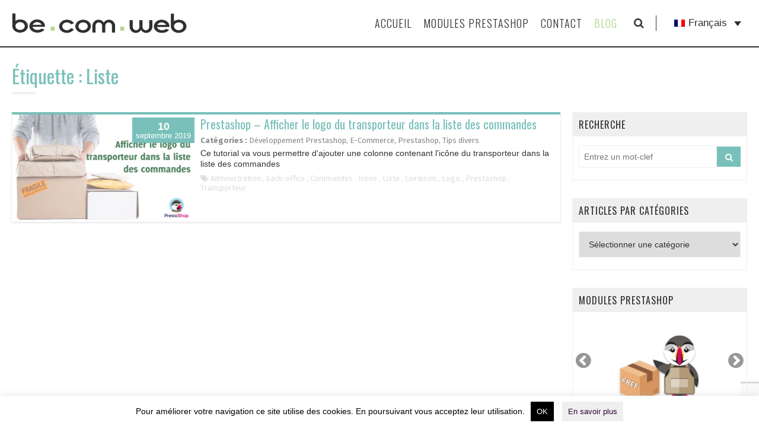

--- FILE ---
content_type: text/html; charset=UTF-8
request_url: https://agence-becomweb.fr/blog/mot-clef/liste/
body_size: 15452
content:
<!doctype html>
<html lang="fr-FR">
<head>
	<meta charset="UTF-8">
	<meta name="viewport" content="width=device-width, initial-scale=1">
	<link rel="profile" href="http://gmpg.org/xfn/11">
	<meta name='robots' content='index, follow, max-image-preview:large, max-snippet:-1, max-video-preview:-1' />
	<style>img:is([sizes="auto" i], [sizes^="auto," i]) { contain-intrinsic-size: 3000px 1500px }</style>
	
	<!-- This site is optimized with the Yoast SEO plugin v25.9 - https://yoast.com/wordpress/plugins/seo/ -->
	<title>Archives des Liste - Agence BeComWeb</title>
	<link rel="canonical" href="https://agence-becomweb.fr/blog/mot-clef/liste/" />
	<meta property="og:locale" content="fr_FR" />
	<meta property="og:type" content="article" />
	<meta property="og:title" content="Archives des Liste - Agence BeComWeb" />
	<meta property="og:url" content="https://agence-becomweb.fr/blog/mot-clef/liste/" />
	<meta property="og:site_name" content="Agence BeComWeb" />
	<meta name="twitter:card" content="summary_large_image" />
	<meta name="twitter:site" content="@Agence_BeComWeb" />
	<script type="application/ld+json" class="yoast-schema-graph">{"@context":"https://schema.org","@graph":[{"@type":"CollectionPage","@id":"https://agence-becomweb.fr/blog/mot-clef/liste/","url":"https://agence-becomweb.fr/blog/mot-clef/liste/","name":"Archives des Liste - Agence BeComWeb","isPartOf":{"@id":"https://agence-becomweb.fr/#website"},"primaryImageOfPage":{"@id":"https://agence-becomweb.fr/blog/mot-clef/liste/#primaryimage"},"image":{"@id":"https://agence-becomweb.fr/blog/mot-clef/liste/#primaryimage"},"thumbnailUrl":"https://agence-becomweb.fr/wp-content/uploads/2019/09/afficher_log_transporteur_liste_commandes.jpg","breadcrumb":{"@id":"https://agence-becomweb.fr/blog/mot-clef/liste/#breadcrumb"},"inLanguage":"fr-FR"},{"@type":"ImageObject","inLanguage":"fr-FR","@id":"https://agence-becomweb.fr/blog/mot-clef/liste/#primaryimage","url":"https://agence-becomweb.fr/wp-content/uploads/2019/09/afficher_log_transporteur_liste_commandes.jpg","contentUrl":"https://agence-becomweb.fr/wp-content/uploads/2019/09/afficher_log_transporteur_liste_commandes.jpg","width":1600,"height":940,"caption":"Prestashop - Afficher le logo du transporteur dans la liste des commandes"},{"@type":"BreadcrumbList","@id":"https://agence-becomweb.fr/blog/mot-clef/liste/#breadcrumb","itemListElement":[{"@type":"ListItem","position":1,"name":"Accueil","item":"https://agence-becomweb.fr/"},{"@type":"ListItem","position":2,"name":"Liste"}]},{"@type":"WebSite","@id":"https://agence-becomweb.fr/#website","url":"https://agence-becomweb.fr/","name":"Agence BeComWeb","description":"Modules Prestashop à petit prix pour votre boutique en ligne","publisher":{"@id":"https://agence-becomweb.fr/#organization"},"potentialAction":[{"@type":"SearchAction","target":{"@type":"EntryPoint","urlTemplate":"https://agence-becomweb.fr/?s={search_term_string}"},"query-input":{"@type":"PropertyValueSpecification","valueRequired":true,"valueName":"search_term_string"}}],"inLanguage":"fr-FR"},{"@type":"Organization","@id":"https://agence-becomweb.fr/#organization","name":"Agence BeComWeb","url":"https://agence-becomweb.fr/","logo":{"@type":"ImageObject","inLanguage":"fr-FR","@id":"https://agence-becomweb.fr/#/schema/logo/image/","url":"https://agence-becomweb.fr/wp-content/uploads/2019/05/logo_carré_large.gif","contentUrl":"https://agence-becomweb.fr/wp-content/uploads/2019/05/logo_carré_large.gif","width":800,"height":800,"caption":"Agence BeComWeb"},"image":{"@id":"https://agence-becomweb.fr/#/schema/logo/image/"},"sameAs":["https://www.facebook.com/agencebecomweb/","https://x.com/Agence_BeComWeb","https://www.youtube.com/channel/UCBJQb76bz6DcHLknRVl4Kjg"]}]}</script>
	<!-- / Yoast SEO plugin. -->


<link rel='dns-prefetch' href='//www.google.com' />
<link rel='dns-prefetch' href='//fonts.googleapis.com' />
<link rel="alternate" type="application/rss+xml" title="Agence BeComWeb &raquo; Flux" href="https://agence-becomweb.fr/feed/" />
<link rel="alternate" type="application/rss+xml" title="Agence BeComWeb &raquo; Flux des commentaires" href="https://agence-becomweb.fr/comments/feed/" />
<link rel="alternate" type="application/rss+xml" title="Agence BeComWeb &raquo; Flux de l’étiquette Liste" href="https://agence-becomweb.fr/blog/mot-clef/liste/feed/" />
<script type="text/javascript">
/* <![CDATA[ */
window._wpemojiSettings = {"baseUrl":"https:\/\/s.w.org\/images\/core\/emoji\/16.0.1\/72x72\/","ext":".png","svgUrl":"https:\/\/s.w.org\/images\/core\/emoji\/16.0.1\/svg\/","svgExt":".svg","source":{"concatemoji":"https:\/\/agence-becomweb.fr\/wp-includes\/js\/wp-emoji-release.min.js?ver=6.8.3"}};
/*! This file is auto-generated */
!function(s,n){var o,i,e;function c(e){try{var t={supportTests:e,timestamp:(new Date).valueOf()};sessionStorage.setItem(o,JSON.stringify(t))}catch(e){}}function p(e,t,n){e.clearRect(0,0,e.canvas.width,e.canvas.height),e.fillText(t,0,0);var t=new Uint32Array(e.getImageData(0,0,e.canvas.width,e.canvas.height).data),a=(e.clearRect(0,0,e.canvas.width,e.canvas.height),e.fillText(n,0,0),new Uint32Array(e.getImageData(0,0,e.canvas.width,e.canvas.height).data));return t.every(function(e,t){return e===a[t]})}function u(e,t){e.clearRect(0,0,e.canvas.width,e.canvas.height),e.fillText(t,0,0);for(var n=e.getImageData(16,16,1,1),a=0;a<n.data.length;a++)if(0!==n.data[a])return!1;return!0}function f(e,t,n,a){switch(t){case"flag":return n(e,"\ud83c\udff3\ufe0f\u200d\u26a7\ufe0f","\ud83c\udff3\ufe0f\u200b\u26a7\ufe0f")?!1:!n(e,"\ud83c\udde8\ud83c\uddf6","\ud83c\udde8\u200b\ud83c\uddf6")&&!n(e,"\ud83c\udff4\udb40\udc67\udb40\udc62\udb40\udc65\udb40\udc6e\udb40\udc67\udb40\udc7f","\ud83c\udff4\u200b\udb40\udc67\u200b\udb40\udc62\u200b\udb40\udc65\u200b\udb40\udc6e\u200b\udb40\udc67\u200b\udb40\udc7f");case"emoji":return!a(e,"\ud83e\udedf")}return!1}function g(e,t,n,a){var r="undefined"!=typeof WorkerGlobalScope&&self instanceof WorkerGlobalScope?new OffscreenCanvas(300,150):s.createElement("canvas"),o=r.getContext("2d",{willReadFrequently:!0}),i=(o.textBaseline="top",o.font="600 32px Arial",{});return e.forEach(function(e){i[e]=t(o,e,n,a)}),i}function t(e){var t=s.createElement("script");t.src=e,t.defer=!0,s.head.appendChild(t)}"undefined"!=typeof Promise&&(o="wpEmojiSettingsSupports",i=["flag","emoji"],n.supports={everything:!0,everythingExceptFlag:!0},e=new Promise(function(e){s.addEventListener("DOMContentLoaded",e,{once:!0})}),new Promise(function(t){var n=function(){try{var e=JSON.parse(sessionStorage.getItem(o));if("object"==typeof e&&"number"==typeof e.timestamp&&(new Date).valueOf()<e.timestamp+604800&&"object"==typeof e.supportTests)return e.supportTests}catch(e){}return null}();if(!n){if("undefined"!=typeof Worker&&"undefined"!=typeof OffscreenCanvas&&"undefined"!=typeof URL&&URL.createObjectURL&&"undefined"!=typeof Blob)try{var e="postMessage("+g.toString()+"("+[JSON.stringify(i),f.toString(),p.toString(),u.toString()].join(",")+"));",a=new Blob([e],{type:"text/javascript"}),r=new Worker(URL.createObjectURL(a),{name:"wpTestEmojiSupports"});return void(r.onmessage=function(e){c(n=e.data),r.terminate(),t(n)})}catch(e){}c(n=g(i,f,p,u))}t(n)}).then(function(e){for(var t in e)n.supports[t]=e[t],n.supports.everything=n.supports.everything&&n.supports[t],"flag"!==t&&(n.supports.everythingExceptFlag=n.supports.everythingExceptFlag&&n.supports[t]);n.supports.everythingExceptFlag=n.supports.everythingExceptFlag&&!n.supports.flag,n.DOMReady=!1,n.readyCallback=function(){n.DOMReady=!0}}).then(function(){return e}).then(function(){var e;n.supports.everything||(n.readyCallback(),(e=n.source||{}).concatemoji?t(e.concatemoji):e.wpemoji&&e.twemoji&&(t(e.twemoji),t(e.wpemoji)))}))}((window,document),window._wpemojiSettings);
/* ]]> */
</script>
<style id='wp-emoji-styles-inline-css' type='text/css'>

	img.wp-smiley, img.emoji {
		display: inline !important;
		border: none !important;
		box-shadow: none !important;
		height: 1em !important;
		width: 1em !important;
		margin: 0 0.07em !important;
		vertical-align: -0.1em !important;
		background: none !important;
		padding: 0 !important;
	}
</style>
<link rel='stylesheet' id='wp-block-library-css' href='https://agence-becomweb.fr/wp-includes/css/dist/block-library/style.min.css?ver=6.8.3' type='text/css' media='all' />
<style id='classic-theme-styles-inline-css' type='text/css'>
/*! This file is auto-generated */
.wp-block-button__link{color:#fff;background-color:#32373c;border-radius:9999px;box-shadow:none;text-decoration:none;padding:calc(.667em + 2px) calc(1.333em + 2px);font-size:1.125em}.wp-block-file__button{background:#32373c;color:#fff;text-decoration:none}
</style>
<style id='global-styles-inline-css' type='text/css'>
:root{--wp--preset--aspect-ratio--square: 1;--wp--preset--aspect-ratio--4-3: 4/3;--wp--preset--aspect-ratio--3-4: 3/4;--wp--preset--aspect-ratio--3-2: 3/2;--wp--preset--aspect-ratio--2-3: 2/3;--wp--preset--aspect-ratio--16-9: 16/9;--wp--preset--aspect-ratio--9-16: 9/16;--wp--preset--color--black: #000000;--wp--preset--color--cyan-bluish-gray: #abb8c3;--wp--preset--color--white: #ffffff;--wp--preset--color--pale-pink: #f78da7;--wp--preset--color--vivid-red: #cf2e2e;--wp--preset--color--luminous-vivid-orange: #ff6900;--wp--preset--color--luminous-vivid-amber: #fcb900;--wp--preset--color--light-green-cyan: #7bdcb5;--wp--preset--color--vivid-green-cyan: #00d084;--wp--preset--color--pale-cyan-blue: #8ed1fc;--wp--preset--color--vivid-cyan-blue: #0693e3;--wp--preset--color--vivid-purple: #9b51e0;--wp--preset--gradient--vivid-cyan-blue-to-vivid-purple: linear-gradient(135deg,rgba(6,147,227,1) 0%,rgb(155,81,224) 100%);--wp--preset--gradient--light-green-cyan-to-vivid-green-cyan: linear-gradient(135deg,rgb(122,220,180) 0%,rgb(0,208,130) 100%);--wp--preset--gradient--luminous-vivid-amber-to-luminous-vivid-orange: linear-gradient(135deg,rgba(252,185,0,1) 0%,rgba(255,105,0,1) 100%);--wp--preset--gradient--luminous-vivid-orange-to-vivid-red: linear-gradient(135deg,rgba(255,105,0,1) 0%,rgb(207,46,46) 100%);--wp--preset--gradient--very-light-gray-to-cyan-bluish-gray: linear-gradient(135deg,rgb(238,238,238) 0%,rgb(169,184,195) 100%);--wp--preset--gradient--cool-to-warm-spectrum: linear-gradient(135deg,rgb(74,234,220) 0%,rgb(151,120,209) 20%,rgb(207,42,186) 40%,rgb(238,44,130) 60%,rgb(251,105,98) 80%,rgb(254,248,76) 100%);--wp--preset--gradient--blush-light-purple: linear-gradient(135deg,rgb(255,206,236) 0%,rgb(152,150,240) 100%);--wp--preset--gradient--blush-bordeaux: linear-gradient(135deg,rgb(254,205,165) 0%,rgb(254,45,45) 50%,rgb(107,0,62) 100%);--wp--preset--gradient--luminous-dusk: linear-gradient(135deg,rgb(255,203,112) 0%,rgb(199,81,192) 50%,rgb(65,88,208) 100%);--wp--preset--gradient--pale-ocean: linear-gradient(135deg,rgb(255,245,203) 0%,rgb(182,227,212) 50%,rgb(51,167,181) 100%);--wp--preset--gradient--electric-grass: linear-gradient(135deg,rgb(202,248,128) 0%,rgb(113,206,126) 100%);--wp--preset--gradient--midnight: linear-gradient(135deg,rgb(2,3,129) 0%,rgb(40,116,252) 100%);--wp--preset--font-size--small: 13px;--wp--preset--font-size--medium: 20px;--wp--preset--font-size--large: 36px;--wp--preset--font-size--x-large: 42px;--wp--preset--spacing--20: 0.44rem;--wp--preset--spacing--30: 0.67rem;--wp--preset--spacing--40: 1rem;--wp--preset--spacing--50: 1.5rem;--wp--preset--spacing--60: 2.25rem;--wp--preset--spacing--70: 3.38rem;--wp--preset--spacing--80: 5.06rem;--wp--preset--shadow--natural: 6px 6px 9px rgba(0, 0, 0, 0.2);--wp--preset--shadow--deep: 12px 12px 50px rgba(0, 0, 0, 0.4);--wp--preset--shadow--sharp: 6px 6px 0px rgba(0, 0, 0, 0.2);--wp--preset--shadow--outlined: 6px 6px 0px -3px rgba(255, 255, 255, 1), 6px 6px rgba(0, 0, 0, 1);--wp--preset--shadow--crisp: 6px 6px 0px rgba(0, 0, 0, 1);}:where(.is-layout-flex){gap: 0.5em;}:where(.is-layout-grid){gap: 0.5em;}body .is-layout-flex{display: flex;}.is-layout-flex{flex-wrap: wrap;align-items: center;}.is-layout-flex > :is(*, div){margin: 0;}body .is-layout-grid{display: grid;}.is-layout-grid > :is(*, div){margin: 0;}:where(.wp-block-columns.is-layout-flex){gap: 2em;}:where(.wp-block-columns.is-layout-grid){gap: 2em;}:where(.wp-block-post-template.is-layout-flex){gap: 1.25em;}:where(.wp-block-post-template.is-layout-grid){gap: 1.25em;}.has-black-color{color: var(--wp--preset--color--black) !important;}.has-cyan-bluish-gray-color{color: var(--wp--preset--color--cyan-bluish-gray) !important;}.has-white-color{color: var(--wp--preset--color--white) !important;}.has-pale-pink-color{color: var(--wp--preset--color--pale-pink) !important;}.has-vivid-red-color{color: var(--wp--preset--color--vivid-red) !important;}.has-luminous-vivid-orange-color{color: var(--wp--preset--color--luminous-vivid-orange) !important;}.has-luminous-vivid-amber-color{color: var(--wp--preset--color--luminous-vivid-amber) !important;}.has-light-green-cyan-color{color: var(--wp--preset--color--light-green-cyan) !important;}.has-vivid-green-cyan-color{color: var(--wp--preset--color--vivid-green-cyan) !important;}.has-pale-cyan-blue-color{color: var(--wp--preset--color--pale-cyan-blue) !important;}.has-vivid-cyan-blue-color{color: var(--wp--preset--color--vivid-cyan-blue) !important;}.has-vivid-purple-color{color: var(--wp--preset--color--vivid-purple) !important;}.has-black-background-color{background-color: var(--wp--preset--color--black) !important;}.has-cyan-bluish-gray-background-color{background-color: var(--wp--preset--color--cyan-bluish-gray) !important;}.has-white-background-color{background-color: var(--wp--preset--color--white) !important;}.has-pale-pink-background-color{background-color: var(--wp--preset--color--pale-pink) !important;}.has-vivid-red-background-color{background-color: var(--wp--preset--color--vivid-red) !important;}.has-luminous-vivid-orange-background-color{background-color: var(--wp--preset--color--luminous-vivid-orange) !important;}.has-luminous-vivid-amber-background-color{background-color: var(--wp--preset--color--luminous-vivid-amber) !important;}.has-light-green-cyan-background-color{background-color: var(--wp--preset--color--light-green-cyan) !important;}.has-vivid-green-cyan-background-color{background-color: var(--wp--preset--color--vivid-green-cyan) !important;}.has-pale-cyan-blue-background-color{background-color: var(--wp--preset--color--pale-cyan-blue) !important;}.has-vivid-cyan-blue-background-color{background-color: var(--wp--preset--color--vivid-cyan-blue) !important;}.has-vivid-purple-background-color{background-color: var(--wp--preset--color--vivid-purple) !important;}.has-black-border-color{border-color: var(--wp--preset--color--black) !important;}.has-cyan-bluish-gray-border-color{border-color: var(--wp--preset--color--cyan-bluish-gray) !important;}.has-white-border-color{border-color: var(--wp--preset--color--white) !important;}.has-pale-pink-border-color{border-color: var(--wp--preset--color--pale-pink) !important;}.has-vivid-red-border-color{border-color: var(--wp--preset--color--vivid-red) !important;}.has-luminous-vivid-orange-border-color{border-color: var(--wp--preset--color--luminous-vivid-orange) !important;}.has-luminous-vivid-amber-border-color{border-color: var(--wp--preset--color--luminous-vivid-amber) !important;}.has-light-green-cyan-border-color{border-color: var(--wp--preset--color--light-green-cyan) !important;}.has-vivid-green-cyan-border-color{border-color: var(--wp--preset--color--vivid-green-cyan) !important;}.has-pale-cyan-blue-border-color{border-color: var(--wp--preset--color--pale-cyan-blue) !important;}.has-vivid-cyan-blue-border-color{border-color: var(--wp--preset--color--vivid-cyan-blue) !important;}.has-vivid-purple-border-color{border-color: var(--wp--preset--color--vivid-purple) !important;}.has-vivid-cyan-blue-to-vivid-purple-gradient-background{background: var(--wp--preset--gradient--vivid-cyan-blue-to-vivid-purple) !important;}.has-light-green-cyan-to-vivid-green-cyan-gradient-background{background: var(--wp--preset--gradient--light-green-cyan-to-vivid-green-cyan) !important;}.has-luminous-vivid-amber-to-luminous-vivid-orange-gradient-background{background: var(--wp--preset--gradient--luminous-vivid-amber-to-luminous-vivid-orange) !important;}.has-luminous-vivid-orange-to-vivid-red-gradient-background{background: var(--wp--preset--gradient--luminous-vivid-orange-to-vivid-red) !important;}.has-very-light-gray-to-cyan-bluish-gray-gradient-background{background: var(--wp--preset--gradient--very-light-gray-to-cyan-bluish-gray) !important;}.has-cool-to-warm-spectrum-gradient-background{background: var(--wp--preset--gradient--cool-to-warm-spectrum) !important;}.has-blush-light-purple-gradient-background{background: var(--wp--preset--gradient--blush-light-purple) !important;}.has-blush-bordeaux-gradient-background{background: var(--wp--preset--gradient--blush-bordeaux) !important;}.has-luminous-dusk-gradient-background{background: var(--wp--preset--gradient--luminous-dusk) !important;}.has-pale-ocean-gradient-background{background: var(--wp--preset--gradient--pale-ocean) !important;}.has-electric-grass-gradient-background{background: var(--wp--preset--gradient--electric-grass) !important;}.has-midnight-gradient-background{background: var(--wp--preset--gradient--midnight) !important;}.has-small-font-size{font-size: var(--wp--preset--font-size--small) !important;}.has-medium-font-size{font-size: var(--wp--preset--font-size--medium) !important;}.has-large-font-size{font-size: var(--wp--preset--font-size--large) !important;}.has-x-large-font-size{font-size: var(--wp--preset--font-size--x-large) !important;}
:where(.wp-block-post-template.is-layout-flex){gap: 1.25em;}:where(.wp-block-post-template.is-layout-grid){gap: 1.25em;}
:where(.wp-block-columns.is-layout-flex){gap: 2em;}:where(.wp-block-columns.is-layout-grid){gap: 2em;}
:root :where(.wp-block-pullquote){font-size: 1.5em;line-height: 1.6;}
</style>
<link rel='stylesheet' id='contact-form-7-css' href='https://agence-becomweb.fr/wp-content/plugins/contact-form-7/includes/css/styles.css?ver=6.1.1' type='text/css' media='all' />
<link rel='stylesheet' id='cookie-law-info-css' href='https://agence-becomweb.fr/wp-content/plugins/cookie-law-info/legacy/public/css/cookie-law-info-public.css?ver=3.3.5' type='text/css' media='all' />
<link rel='stylesheet' id='cookie-law-info-gdpr-css' href='https://agence-becomweb.fr/wp-content/plugins/cookie-law-info/legacy/public/css/cookie-law-info-gdpr.css?ver=3.3.5' type='text/css' media='all' />
<link rel='stylesheet' id='wcdpue-css' href='https://agence-becomweb.fr/wp-content/plugins/wcdpue-pro/public/css/wcdpue-public.css?ver=2.0.8' type='text/css' media='all' />
<link rel='stylesheet' id='wcdpue-metabox-css' href='https://agence-becomweb.fr/wp-content/plugins/wcdpue-pro/public/css/metabox.css?ver=1768882135' type='text/css' media='all' />
<link rel='stylesheet' id='wcdpue-selectWoo-css' href='https://agence-becomweb.fr/wp-content/plugins/wcdpue-pro/shared/css/selectWoo.min.css?ver=1768882135' type='text/css' media='all' />
<style id='woocommerce-inline-inline-css' type='text/css'>
.woocommerce form .form-row .required { visibility: visible; }
</style>
<link rel='stylesheet' id='wpml-legacy-dropdown-0-css' href='https://agence-becomweb.fr/wp-content/plugins/sitepress-multilingual-cms/templates/language-switchers/legacy-dropdown/style.min.css?ver=1' type='text/css' media='all' />
<link rel='stylesheet' id='wpml-legacy-horizontal-list-0-css' href='https://agence-becomweb.fr/wp-content/plugins/sitepress-multilingual-cms/templates/language-switchers/legacy-list-horizontal/style.min.css?ver=1' type='text/css' media='all' />
<link rel='stylesheet' id='brands-styles-css' href='https://agence-becomweb.fr/wp-content/plugins/woocommerce/assets/css/brands.css?ver=10.1.2' type='text/css' media='all' />
<link rel='stylesheet' id='becomweb-style-css' href='https://agence-becomweb.fr/wp-content/themes/becomweb/style.min.css?ver=6.8.3' type='text/css' media='all' />
<link rel='stylesheet' id='bootstrap-css' href='https://agence-becomweb.fr/wp-content/themes/becomweb/bootstrap.min.css?ver=6.8.3' type='text/css' media='all' />
<link rel='stylesheet' id='font-awesome-css' href='https://agence-becomweb.fr/wp-content/themes/becomweb/fonts/font-awesome/font-awesome.min.css?ver=6.8.3' type='text/css' media='all' />
<link rel='stylesheet' id='owl-carousel-css' href='https://agence-becomweb.fr/wp-content/themes/becomweb/plugins/owl-carousel/owl.carousel.min.css?ver=6.8.3' type='text/css' media='all' />
<link rel='stylesheet' id='fira_sans-css' href='https://fonts.googleapis.com/css?family=Fira+Sans%3A200%2C300%2C400%2C600%2C700&#038;ver=6.8.3' type='text/css' media='all' />
<link rel='stylesheet' id='oswald-css' href='https://fonts.googleapis.com/css?family=Oswald%3A200%2C300%2C400%2C600%2C700&#038;ver=6.8.3' type='text/css' media='all' />
<link rel='stylesheet' id='becomweb-woocommerce-style-css' href='https://agence-becomweb.fr/wp-content/themes/becomweb/woocommerce.css?ver=6.8.3' type='text/css' media='all' />
<style id='becomweb-woocommerce-style-inline-css' type='text/css'>
@font-face {
			font-family: "star";
			src: url("https://agence-becomweb.fr/wp-content/plugins/woocommerce/assets/fonts/star.eot");
			src: url("https://agence-becomweb.fr/wp-content/plugins/woocommerce/assets/fonts/star.eot?#iefix") format("embedded-opentype"),
				url("https://agence-becomweb.fr/wp-content/plugins/woocommerce/assets/fonts/star.woff") format("woff"),
				url("https://agence-becomweb.fr/wp-content/plugins/woocommerce/assets/fonts/star.ttf") format("truetype"),
				url("https://agence-becomweb.fr/wp-content/plugins/woocommerce/assets/fonts/star.svg#star") format("svg");
			font-weight: normal;
			font-style: normal;
		}
</style>
<script type="text/javascript" src="https://agence-becomweb.fr/wp-includes/js/jquery/jquery.min.js?ver=3.7.1" id="jquery-core-js"></script>
<script type="text/javascript" src="https://agence-becomweb.fr/wp-includes/js/jquery/jquery-migrate.min.js?ver=3.4.1" id="jquery-migrate-js"></script>
<script type="text/javascript" id="cookie-law-info-js-extra">
/* <![CDATA[ */
var Cli_Data = {"nn_cookie_ids":[],"cookielist":[],"non_necessary_cookies":[],"ccpaEnabled":"","ccpaRegionBased":"","ccpaBarEnabled":"","strictlyEnabled":["necessary","obligatoire"],"ccpaType":"gdpr","js_blocking":"","custom_integration":"","triggerDomRefresh":"","secure_cookies":""};
var cli_cookiebar_settings = {"animate_speed_hide":"500","animate_speed_show":"500","background":"#FFF","border":"#b1a6a6c2","border_on":"","button_1_button_colour":"#000","button_1_button_hover":"#000000","button_1_link_colour":"#fff","button_1_as_button":"1","button_1_new_win":"","button_2_button_colour":"#efefef","button_2_button_hover":"#bfbfbf","button_2_link_colour":"#300330","button_2_as_button":"1","button_2_hidebar":"1","button_3_button_colour":"#000","button_3_button_hover":"#000000","button_3_link_colour":"#fff","button_3_as_button":"1","button_3_new_win":"","button_4_button_colour":"#000","button_4_button_hover":"#000000","button_4_link_colour":"#fff","button_4_as_button":"1","button_7_button_colour":"#61a229","button_7_button_hover":"#4e8221","button_7_link_colour":"#fff","button_7_as_button":"1","button_7_new_win":"","font_family":"inherit","header_fix":"","notify_animate_hide":"1","notify_animate_show":"","notify_div_id":"#cookie-law-info-bar","notify_position_horizontal":"right","notify_position_vertical":"bottom","scroll_close":"","scroll_close_reload":"","accept_close_reload":"","reject_close_reload":"","showagain_tab":"","showagain_background":"#fff","showagain_border":"#000","showagain_div_id":"#cookie-law-info-again","showagain_x_position":"100px","text":"#000","show_once_yn":"","show_once":"10000","logging_on":"","as_popup":"","popup_overlay":"1","bar_heading_text":"","cookie_bar_as":"banner","popup_showagain_position":"bottom-right","widget_position":"left"};
var log_object = {"ajax_url":"https:\/\/agence-becomweb.fr\/wp-admin\/admin-ajax.php"};
/* ]]> */
</script>
<script type="text/javascript" src="https://agence-becomweb.fr/wp-content/plugins/cookie-law-info/legacy/public/js/cookie-law-info-public.js?ver=3.3.5" id="cookie-law-info-js"></script>
<script type="text/javascript" src="https://agence-becomweb.fr/wp-content/plugins/wcdpue-pro/public/js/wcdpue-public.js?ver=2.0.8" id="wcdpue-js"></script>
<script type="text/javascript" src="https://agence-becomweb.fr/wp-content/plugins/wcdpue-pro/shared/js/selectWoo.min.js?ver=1768882135" id="wcdpue-selectWoo-js"></script>
<script type="text/javascript" src="https://agence-becomweb.fr/wp-content/plugins/woocommerce/assets/js/jquery-blockui/jquery.blockUI.min.js?ver=2.7.0-wc.10.1.2" id="jquery-blockui-js" defer="defer" data-wp-strategy="defer"></script>
<script type="text/javascript" id="wc-add-to-cart-js-extra">
/* <![CDATA[ */
var wc_add_to_cart_params = {"ajax_url":"\/wp-admin\/admin-ajax.php","wc_ajax_url":"\/?wc-ajax=%%endpoint%%","i18n_view_cart":"Voir le panier","cart_url":"https:\/\/agence-becomweb.fr\/panier\/","is_cart":"","cart_redirect_after_add":"no"};
/* ]]> */
</script>
<script type="text/javascript" src="https://agence-becomweb.fr/wp-content/plugins/woocommerce/assets/js/frontend/add-to-cart.min.js?ver=10.1.2" id="wc-add-to-cart-js" defer="defer" data-wp-strategy="defer"></script>
<script type="text/javascript" src="https://agence-becomweb.fr/wp-content/plugins/woocommerce/assets/js/js-cookie/js.cookie.min.js?ver=2.1.4-wc.10.1.2" id="js-cookie-js" defer="defer" data-wp-strategy="defer"></script>
<script type="text/javascript" id="woocommerce-js-extra">
/* <![CDATA[ */
var woocommerce_params = {"ajax_url":"\/wp-admin\/admin-ajax.php","wc_ajax_url":"\/?wc-ajax=%%endpoint%%","i18n_password_show":"Afficher le mot de passe","i18n_password_hide":"Masquer le mot de passe"};
/* ]]> */
</script>
<script type="text/javascript" src="https://agence-becomweb.fr/wp-content/plugins/woocommerce/assets/js/frontend/woocommerce.min.js?ver=10.1.2" id="woocommerce-js" defer="defer" data-wp-strategy="defer"></script>
<script type="text/javascript" src="https://agence-becomweb.fr/wp-content/plugins/sitepress-multilingual-cms/templates/language-switchers/legacy-dropdown/script.min.js?ver=1" id="wpml-legacy-dropdown-0-js"></script>
<link rel="https://api.w.org/" href="https://agence-becomweb.fr/wp-json/" /><link rel="alternate" title="JSON" type="application/json" href="https://agence-becomweb.fr/wp-json/wp/v2/tags/123" /><link rel="EditURI" type="application/rsd+xml" title="RSD" href="https://agence-becomweb.fr/xmlrpc.php?rsd" />
<meta name="generator" content="WordPress 6.8.3" />
<meta name="generator" content="WooCommerce 10.1.2" />
<meta name="generator" content="WPML ver:4.7.6 stt:1,4,2;" />
	<noscript><style>.woocommerce-product-gallery{ opacity: 1 !important; }</style></noscript>
			<style type="text/css">
					.site-title a,
			.site-description {
				color: #303030;
			}
				</style>
		<link rel="icon" href="https://agence-becomweb.fr/wp-content/uploads/2019/05/cropped-logo_carre_large-32x32.gif" sizes="32x32" />
<link rel="icon" href="https://agence-becomweb.fr/wp-content/uploads/2019/05/cropped-logo_carre_large-192x192.gif" sizes="192x192" />
<link rel="apple-touch-icon" href="https://agence-becomweb.fr/wp-content/uploads/2019/05/cropped-logo_carre_large-180x180.gif" />
<meta name="msapplication-TileImage" content="https://agence-becomweb.fr/wp-content/uploads/2019/05/cropped-logo_carre_large-270x270.gif" />
	<!-- Global site tag (gtag.js) - Google Analytics -->
	<script async src="https://www.googletagmanager.com/gtag/js?id=UA-68379263-1"></script>
	<script>
		window.dataLayer = window.dataLayer || [];
		function gtag(){dataLayer.push(arguments);}
		gtag('js', new Date());
		gtag('config', 'UA-68379263-1');
	</script>

</head>

<body class="archive tag tag-liste tag-123 wp-theme-becomweb theme-becomweb woocommerce-no-js metaslider-plugin hfeed body woocommerce-active">
<div id="page" class="site">
	<a class="skip-link screen-reader-text" href="#content">Skip to content</a>

	<header id="header" class="site-header">
		<div class= "container">
			<div class="site-branding col-md-3">
				<!-- Logo -->
				<div id="header_logo_container">
																<a href="https://agence-becomweb.fr/" rel="home">
							<img src="/wp-content/themes/becomweb/img/logo_fond_clair.svg" class="header_logo" alt="Modules Prestashop à petit prix pour votre boutique en ligne" />						</a>
									</div>
			</div>
			<!-- Bouton menu mobile -->
			<button class="toggle_menu" id="toggle_menu_button" aria-controls="primary-menu" aria-expanded="false">
				<i class="fa fa-ellipsis-v" aria-hidden="true"></i><span> Menu</span>
			</button>
			<nav id="site-navigation" class="main-navigation header-menu col-md-9">
				<div>
					<!-- Lien toggle dans menu -->
					<div id="toggle_menu_link">
						<button class="toggle_menu">
							Fermer <i class="fa fa-angle-double-right" aria-hidden="true"></i>
						</button>
					</div>
					<div id="header_searchform_container">
						<form role="search" method="get" class="searchform" action="https://agence-becomweb.fr/" >
	<input type="text" value="" name="s" id="s" placeholder="Entrez un mot-clef" />
	<button type="submit" id="searchsubmit"><i class="fa fa-search"></i></button>
    </form>					</div>
					<ul id="primary-menu" class="menu"><li id="menu-item-22" class="menu-item menu-item-type-post_type menu-item-object-page menu-item-home menu-item-22"><a href="https://agence-becomweb.fr/">Accueil</a></li>
<li id="menu-item-1684" class="menu-item menu-item-type-post_type menu-item-object-page menu-item-1684"><a href="https://agence-becomweb.fr/modules-prestashop/">Modules Prestashop</a></li>
<li id="menu-item-200" class="menu-item menu-item-type-post_type menu-item-object-page menu-item-200"><a href="https://agence-becomweb.fr/contact/">Contact</a></li>
<li id="menu-item-24" class="menu-item menu-item-type-post_type menu-item-object-page current_page_parent menu-item-24"><a href="https://agence-becomweb.fr/blog/">Blog</a></li>
</ul>					<button id="toggle_search_form" aria-label="Afficher le formulaire de recherche">
						<i class="fa fa-search" aria-hidden="true"></i>
					</button>
					<div id="header_language_selector">
						
<div
	 class="wpml-ls-statics-shortcode_actions wpml-ls wpml-ls-legacy-dropdown js-wpml-ls-legacy-dropdown">
	<ul>

		<li tabindex="0" class="wpml-ls-slot-shortcode_actions wpml-ls-item wpml-ls-item-fr wpml-ls-current-language wpml-ls-first-item wpml-ls-item-legacy-dropdown">
			<a href="#" class="js-wpml-ls-item-toggle wpml-ls-item-toggle">
                            <img
            class="wpml-ls-flag"
            src="https://agence-becomweb.fr/wp-content/plugins/sitepress-multilingual-cms/res/flags/fr.png"
            alt=""
            
            
    /><span class="wpml-ls-native">Français</span></a>

			<ul class="wpml-ls-sub-menu">
				
					<li class="wpml-ls-slot-shortcode_actions wpml-ls-item wpml-ls-item-en">
						<a href="https://agence-becomweb.fr/en/" class="wpml-ls-link">
                                        <img
            class="wpml-ls-flag"
            src="https://agence-becomweb.fr/wp-content/plugins/sitepress-multilingual-cms/res/flags/en.png"
            alt=""
            
            
    /><span class="wpml-ls-native" lang="en">English</span></a>
					</li>

				
					<li class="wpml-ls-slot-shortcode_actions wpml-ls-item wpml-ls-item-es wpml-ls-last-item">
						<a href="https://agence-becomweb.fr/es/" class="wpml-ls-link">
                                        <img
            class="wpml-ls-flag"
            src="https://agence-becomweb.fr/wp-content/plugins/sitepress-multilingual-cms/res/flags/es.png"
            alt=""
            
            
    /><span class="wpml-ls-native" lang="es">Español</span></a>
					</li>

							</ul>

		</li>

	</ul>
</div>
					</div>
				</div>
			</nav>
		</div>
	</header><!-- #masthead -->

		<div id="content" class="clearfix site-content container">
	
<div id="primary" class="content-area clearfix">

    <section class="blog_page_header">
        <h1 class="blog_page_title">Étiquette : <span>Liste</span></h1>            </section>

    <main id="main" class="site-main col-md-9">

        <section class="blog_page_items">
            
                <article class="blog_list_item">
    <div class="blog_list_item_content clearfix">
        <div class="blog_list_item_left col-md-4 col-sm-6">
            <div class="blog_list_item_image row">
                <a href="https://agence-becomweb.fr/blog/prestashop-afficher-le-logo-du-transporteur-dans-la-liste-des-commandes/" title="Prestashop &#8211; Afficher le logo du transporteur dans la  liste des commandes">
                    <img width="480" height="282" src="https://agence-becomweb.fr/wp-content/uploads/2019/09/afficher_log_transporteur_liste_commandes-480x282.jpg" class="img-responsive wp-post-image" alt="Prestashop - Afficher le logo du transporteur dans la liste des commandes" decoding="async" fetchpriority="high" srcset="https://agence-becomweb.fr/wp-content/uploads/2019/09/afficher_log_transporteur_liste_commandes-480x282.jpg 480w, https://agence-becomweb.fr/wp-content/uploads/2019/09/afficher_log_transporteur_liste_commandes-1024x602.jpg 1024w, https://agence-becomweb.fr/wp-content/uploads/2019/09/afficher_log_transporteur_liste_commandes-768x451.jpg 768w, https://agence-becomweb.fr/wp-content/uploads/2019/09/afficher_log_transporteur_liste_commandes-1536x902.jpg 1536w, https://agence-becomweb.fr/wp-content/uploads/2019/09/afficher_log_transporteur_liste_commandes-400x235.jpg 400w, https://agence-becomweb.fr/wp-content/uploads/2019/09/afficher_log_transporteur_liste_commandes-800x470.jpg 800w, https://agence-becomweb.fr/wp-content/uploads/2019/09/afficher_log_transporteur_liste_commandes.jpg 1600w" sizes="(max-width: 480px) 100vw, 480px" />                </a>
                <span class="blog_list_item_date">
                    <span>10</span> <span>septembre 2019</span> 
                </span>
            </div>
        </div>
        <div class="blog_list_item_right col-md-8 col-sm-6">
            <h2 class="blog_list_item_title">
                <a href="https://agence-becomweb.fr/blog/prestashop-afficher-le-logo-du-transporteur-dans-la-liste-des-commandes/" title="Prestashop &#8211; Afficher le logo du transporteur dans la  liste des commandes">
                    Prestashop &#8211; Afficher le logo du transporteur dans la  liste des commandes                </a>
            </h2>
            <div class="blog_list_item_category">
                <strong>Catégories :</strong>
                <a href="https://agence-becomweb.fr/blog/rubrique/prestashop/developpement_prestashop/" rel="category tag">Développement Prestashop</a>, <a href="https://agence-becomweb.fr/blog/rubrique/e-commerce/" rel="category tag">E-Commerce</a>, <a href="https://agence-becomweb.fr/blog/rubrique/prestashop/" rel="category tag">Prestashop</a>, <a href="https://agence-becomweb.fr/blog/rubrique/tips-divers/" rel="category tag">Tips divers</a>            </div>
            <p class="blog_list_item_excerpt">
                Ce tutorial va vous permettre d'ajouter une colonne contenant l'icône du transporteur dans la liste des commandes            </p>
            <div class="blog_list_item_tags">
                <i class="fa fa-tags" aria-hidden="true"></i>
                <span><a href="https://agence-becomweb.fr/blog/mot-clef/administration/" rel="tag">Administration</a></span>, <span><a href="https://agence-becomweb.fr/blog/mot-clef/back-office/" rel="tag">back-office</a></span>, <span><a href="https://agence-becomweb.fr/blog/mot-clef/commandes/" rel="tag">Commandes</a></span>, <span><a href="https://agence-becomweb.fr/blog/mot-clef/icone/" rel="tag">Icone</a></span>, <span><a href="https://agence-becomweb.fr/blog/mot-clef/liste/" rel="tag">Liste</a></span>, <span><a href="https://agence-becomweb.fr/blog/mot-clef/livraison/" rel="tag">Livraison</a></span>, <span><a href="https://agence-becomweb.fr/blog/mot-clef/logo/" rel="tag">Logo</a></span>, <span><a href="https://agence-becomweb.fr/blog/mot-clef/prestashop/" rel="tag">Prestashop</a></span>, <span><a href="https://agence-becomweb.fr/blog/mot-clef/transporteur/" rel="tag">Transporteur</a></span>            </div>
            <div class="blog_list_item_link hidden-md">
                <a class="btn blue_btn small_btn" href="https://agence-becomweb.fr/blog/prestashop-afficher-le-logo-du-transporteur-dans-la-liste-des-commandes/" title="Prestashop &#8211; Afficher le logo du transporteur dans la  liste des commandes">
                    Lire la suite <i class="fa fa-angle-right" aria-hidden="true"></i>
                </a>
            </div>
        </div>
    </div>
</article>
            
                                <!-- Pagination -->
                
                    </section>

        </main>
        
        
<aside id="sidebar" class="widget-area col-md-3 blog_sidebar ">
	<section id="search-2" class="widget-odd widget-first widget-1 sidebar_block widget widget_search"><div class="sidebar_block_title">Recherche</div><form role="search" method="get" class="searchform" action="https://agence-becomweb.fr/" >
	<input type="text" value="" name="s" id="s" placeholder="Entrez un mot-clef" />
	<button type="submit" id="searchsubmit"><i class="fa fa-search"></i></button>
    </form></section><section id="categories-2" class="widget-even widget-2 sidebar_block widget widget_categories"><div class="sidebar_block_title">Articles par catégories</div><form action="https://agence-becomweb.fr" method="get"><label class="screen-reader-text" for="cat">Articles par catégories</label><select  name='cat' id='cat' class='postform'>
	<option value='-1'>Sélectionner une catégorie</option>
	<option class="level-0" value="93">E-Commerce&nbsp;&nbsp;(6)</option>
	<option class="level-0" value="1">Non classifié(e)&nbsp;&nbsp;(1)</option>
	<option class="level-0" value="35">Prestashop&nbsp;&nbsp;(7)</option>
	<option class="level-1" value="37">&nbsp;&nbsp;&nbsp;Administration de Prestashop&nbsp;&nbsp;(4)</option>
	<option class="level-1" value="38">&nbsp;&nbsp;&nbsp;Développement Prestashop&nbsp;&nbsp;(3)</option>
	<option class="level-1" value="36">&nbsp;&nbsp;&nbsp;Référencement Prestashop&nbsp;&nbsp;(2)</option>
	<option class="level-0" value="42">Tips divers&nbsp;&nbsp;(2)</option>
</select>
</form><script type="text/javascript">
/* <![CDATA[ */

(function() {
	var dropdown = document.getElementById( "cat" );
	function onCatChange() {
		if ( dropdown.options[ dropdown.selectedIndex ].value > 0 ) {
			dropdown.parentNode.submit();
		}
	}
	dropdown.onchange = onCatChange;
})();

/* ]]> */
</script>
</section><section id="woocommerce_products-3" class="widget-odd widget-last widget-3 sidebar_block owl-carousel widget woocommerce widget_products"><div class="sidebar_block_title">Modules Prestashop</div><section class="product_list clearfix"><article class="product_list_item col-md-3 col-xs-6 product type-product post-910 status-publish first instock product_cat-modules-prestashop product_tag-1-7 product_tag-expedition product_tag-frais-de-port product_tag-gratuit product_tag-gratuite product_tag-livraison product_tag-module product_tag-offert product_tag-prestashop product_tag-transport has-post-thumbnail downloadable virtual purchasable product-type-simple">
	<div class="product_list_item_content">
		<a href="https://agence-becomweb.fr/modules-prestashop/montant-avant-la-livraison-gratuite/" class="woocommerce-LoopProduct-link woocommerce-loop-product__link"><div class="product_list_item_thumbnail"><img width="400" height="234" src="https://agence-becomweb.fr/wp-content/uploads/2020/10/amountbeforefreedelivery-400x234.jpg" class="attachment-woocommerce_thumbnail size-woocommerce_thumbnail" alt="Module Prestashop pour afficher le montant restant avant la livraison gratuite" decoding="async" loading="lazy" srcset="https://agence-becomweb.fr/wp-content/uploads/2020/10/amountbeforefreedelivery-400x234.jpg 400w, https://agence-becomweb.fr/wp-content/uploads/2020/10/amountbeforefreedelivery-480x281.jpg 480w, https://agence-becomweb.fr/wp-content/uploads/2020/10/amountbeforefreedelivery-768x450.jpg 768w, https://agence-becomweb.fr/wp-content/uploads/2020/10/amountbeforefreedelivery-800x469.jpg 800w, https://agence-becomweb.fr/wp-content/uploads/2020/10/amountbeforefreedelivery.jpg 1024w" sizes="auto, (max-width: 400px) 100vw, 400px" /></div><h3 class="product_list_item_title">Montant avant la livraison gratuite</h3><div class="product_list_item_short_desc">Afficher le montant restant à ajouter au panier pour bénéficier des frais de port offerts</div>
	<div class="product_list_item_price">
		<span class="price"><span class="woocommerce-Price-amount amount"><bdi>40,00<span class="woocommerce-Price-currencySymbol">&euro;</span></bdi></span></span>
	</div>
</a><div class="product_list_item_button text-center">
    <a href="https://agence-becomweb.fr/modules-prestashop/montant-avant-la-livraison-gratuite/" class="btn green_btn">
        Découvrir    </a>
</div>
	</div>
</article>
<article class="product_list_item col-md-3 col-xs-6 product type-product post-835 status-publish instock product_cat-modules-prestashop product_tag-1-6 product_tag-1-7 product_tag-declinaison product_tag-modification product_tag-module product_tag-prestashop product_tag-rupture product_tag-stock has-post-thumbnail shipping-taxable purchasable product-type-variable">
	<div class="product_list_item_content">
		<a href="https://agence-becomweb.fr/modules-prestashop/changement-automatique-de-declinaison-par-defaut/" class="woocommerce-LoopProduct-link woocommerce-loop-product__link"><div class="product_list_item_thumbnail"><img width="400" height="234" src="https://agence-becomweb.fr/wp-content/uploads/2020/05/autoswitchdefaultcombination-400x234.jpg" class="attachment-woocommerce_thumbnail size-woocommerce_thumbnail" alt="Module Prestashop pour sélectionner automatiquement la déclinaison par défaut en cas de rupture de stock" decoding="async" loading="lazy" srcset="https://agence-becomweb.fr/wp-content/uploads/2020/05/autoswitchdefaultcombination-400x234.jpg 400w, https://agence-becomweb.fr/wp-content/uploads/2020/05/autoswitchdefaultcombination-480x281.jpg 480w, https://agence-becomweb.fr/wp-content/uploads/2020/05/autoswitchdefaultcombination-768x450.jpg 768w, https://agence-becomweb.fr/wp-content/uploads/2020/05/autoswitchdefaultcombination-800x469.jpg 800w, https://agence-becomweb.fr/wp-content/uploads/2020/05/autoswitchdefaultcombination.jpg 1024w" sizes="auto, (max-width: 400px) 100vw, 400px" /></div><h3 class="product_list_item_title">Changement automatique de déclinaison par défaut</h3><div class="product_list_item_short_desc">Modification automatique de la déclinaison par défaut en cas de rupture de stock</div>
	<div class="product_list_item_price">
		<span class="price"><span class="woocommerce-Price-amount amount" aria-hidden="true"><bdi>30,00<span class="woocommerce-Price-currencySymbol">&euro;</span></bdi></span> <span aria-hidden="true"> – </span> <span class="woocommerce-Price-amount amount" aria-hidden="true"><bdi>45,00<span class="woocommerce-Price-currencySymbol">&euro;</span></bdi></span><span class="screen-reader-text">Plage de prix : 30,00&euro; à 45,00&euro;</span></span>
	</div>
</a><div class="product_list_item_button text-center">
    <a href="https://agence-becomweb.fr/modules-prestashop/changement-automatique-de-declinaison-par-defaut/" class="btn green_btn">
        Découvrir    </a>
</div>
	</div>
</article>
<article class="product_list_item col-md-3 col-xs-6 product type-product post-156 status-publish last instock product_cat-modules-prestashop product_tag-1-6 product_tag-1-7 product_tag-colis product_tag-expedition product_tag-livraison product_tag-modifier product_tag-module product_tag-prestashop product_tag-transport product_tag-transporteur has-post-thumbnail downloadable virtual purchasable product-type-simple">
	<div class="product_list_item_content">
		<a href="https://agence-becomweb.fr/modules-prestashop/modifier-le-transporteur-final/" class="woocommerce-LoopProduct-link woocommerce-loop-product__link"><div class="product_list_item_thumbnail"><img width="400" height="234" src="https://agence-becomweb.fr/wp-content/uploads/2019/03/setfinalcarrier-400x234.jpg" class="attachment-woocommerce_thumbnail size-woocommerce_thumbnail" alt="Modifier le transporteur d&#039;une commande depuis le back-office de Prestashop" decoding="async" loading="lazy" srcset="https://agence-becomweb.fr/wp-content/uploads/2019/03/setfinalcarrier-400x234.jpg 400w, https://agence-becomweb.fr/wp-content/uploads/2019/03/setfinalcarrier-480x281.jpg 480w, https://agence-becomweb.fr/wp-content/uploads/2019/03/setfinalcarrier-768x450.jpg 768w, https://agence-becomweb.fr/wp-content/uploads/2019/03/setfinalcarrier.jpg 1024w, https://agence-becomweb.fr/wp-content/uploads/2019/03/setfinalcarrier-800x469.jpg 800w, https://agence-becomweb.fr/wp-content/uploads/2019/03/setfinalcarrier-300x176.jpg 300w" sizes="auto, (max-width: 400px) 100vw, 400px" /></div><h3 class="product_list_item_title">Modifier le transporteur final</h3><div class="product_list_item_short_desc">Modifiez le transporteur associé à une commande depuis le back-office</div>
	<div class="product_list_item_price">
		<span class="price"><span class="woocommerce-Price-amount amount"><bdi>19,00<span class="woocommerce-Price-currencySymbol">&euro;</span></bdi></span></span>
	</div>
</a><div class="product_list_item_button text-center">
    <a href="https://agence-becomweb.fr/modules-prestashop/modifier-le-transporteur-final/" class="btn green_btn">
        Découvrir    </a>
</div>
	</div>
</article>
</section><div class="wc_widget_shop_page_link text-center clearfix"><a href="https://agence-becomweb.fr/modules-prestashop/" title="Voir tous les modules Prestashop" class="btn dark_btn green_on_hover">Tous les modules Prestashop</a></div></section></aside><!-- #sidebar -->
	</div>


	</div><!-- #content -->

	<footer id="footer" class="clearfix">
		<div class="container">
							<section id="text-2" class="widget-odd widget-first widget-1 col-xs-12 footer-widget widget_text"><h4 class="footer-widget-title">Agence Web spécialiste Prestashop à la Rochelle</h4>			<div class="textwidget"><p>Découvrez tous les modules Prestashop qui vont vous permettre de fidéliser vos clients, améliorer votre chiffre d&rsquo;affaires et gagner du temps pour administrer votre boutique en ligne.</p>
</div>
		</section><section id="custom_html-2" class="widget_text widget-even widget-2 col-sm-3 col-xs-6 footer-widget widget_custom_html"><h4 class="footer-widget-title">Contact</h4><div class="textwidget custom-html-widget"><p>Agence Be•Com•Web</p>
<p>Frédéric Moreau</p>
<ul>
		<li>17000 La Rochelle</li>
		<li>
			<a href="/contact"><i class="fa fa-envelope"></i> contact@agence-becomweb.fr</a></li>
</ul></div></section><section id="nav_menu-3" class="widget-odd widget-5 col-sm-3 col-xs-6 footer-widget widget_nav_menu"><h4 class="footer-widget-title">Navigation</h4><div class="menu-navigation-footer-container"><ul id="menu-navigation-footer" class="menu"><li id="menu-item-58" class="menu-item menu-item-type-post_type menu-item-object-page menu-item-home menu-item-58"><a href="https://agence-becomweb.fr/">Accueil</a></li>
<li id="menu-item-61" class="menu-item menu-item-type-post_type menu-item-object-page current_page_parent menu-item-61"><a href="https://agence-becomweb.fr/blog/">Blog</a></li>
<li id="menu-item-847" class="menu-item menu-item-type-post_type menu-item-object-page menu-item-847"><a href="https://agence-becomweb.fr/contact/">Contact</a></li>
</ul></div></section><section id="nav_menu-4" class="widget-even widget-6 col-sm-3 col-xs-6 footer-widget widget_nav_menu"><h4 class="footer-widget-title">Boutique</h4><div class="menu-e-shop-footer-container"><ul id="menu-e-shop-footer" class="menu"><li id="menu-item-1688" class="menu-item menu-item-type-post_type menu-item-object-page menu-item-1688"><a href="https://agence-becomweb.fr/modules-prestashop/">Produits</a></li>
<li id="menu-item-63" class="menu-item menu-item-type-post_type menu-item-object-page menu-item-63"><a href="https://agence-becomweb.fr/commande/">Commande</a></li>
<li id="menu-item-64" class="menu-item menu-item-type-post_type menu-item-object-page menu-item-64"><a href="https://agence-becomweb.fr/panier/">Panier</a></li>
<li id="menu-item-2127" class="menu-item menu-item-type-post_type menu-item-object-page menu-item-2127"><a href="https://agence-becomweb.fr/mon-compte/">Mon compte</a></li>
</ul></div></section><section id="nav_menu-2" class="widget-odd widget-7 col-sm-3 col-xs-6 footer-widget widget_nav_menu"><h4 class="footer-widget-title">Réseaux Sociaux</h4><div class="menu-reseaux-sociaux-container"><ul id="menu-reseaux-sociaux" class="menu"><li id="menu-item-55" class="menu-item menu-item-type-custom menu-item-object-custom menu-item-55"><a href="https://www.facebook.com/agencebecomweb/"><i class="fa fa-facebook-square" aria-hidden="true"></i></a></li>
<li id="menu-item-56" class="menu-item menu-item-type-custom menu-item-object-custom menu-item-56"><a href="https://twitter.com/Agence_BeComWeb"><i class="fa fa-twitter-square" aria-hidden="true"></i></a></li>
<li id="menu-item-57" class="menu-item menu-item-type-custom menu-item-object-custom menu-item-57"><a href="https://www.youtube.com/channel/UCBJQb76bz6DcHLknRVl4Kjg"><i class="fa fa-youtube-play" aria-hidden="true"></i></a></li>
</ul></div></section><section id="nav_menu-5" class="widget-even widget-8 footer_bottom_links col-xs-12 footer-widget widget_nav_menu"><div class="menu-liens-footer-container"><ul id="menu-liens-footer" class="menu"><li id="menu-item-546" class="menu-item menu-item-type-post_type menu-item-object-page menu-item-546"><a href="https://agence-becomweb.fr/conditions-generales-de-vente/">Conditions générales de vente</a></li>
<li id="menu-item-544" class="menu-item menu-item-type-post_type menu-item-object-page menu-item-544"><a href="https://agence-becomweb.fr/mentions-legales/">Mentions légales</a></li>
<li id="menu-item-545" class="menu-item menu-item-type-post_type menu-item-object-page menu-item-privacy-policy menu-item-545"><a rel="privacy-policy" href="https://agence-becomweb.fr/politique-de-confidentialite/">Politique de confidentialité</a></li>
</ul></div></section><section id="icl_lang_sel_widget-2" class="widget-odd widget-last widget-9 footer-widget widget_icl_lang_sel_widget">
<div class="wpml-ls-sidebars-footer_widget_area wpml-ls wpml-ls-legacy-list-horizontal">
	<ul><li class="wpml-ls-slot-footer_widget_area wpml-ls-item wpml-ls-item-fr wpml-ls-current-language wpml-ls-first-item wpml-ls-item-legacy-list-horizontal">
				<a href="https://agence-becomweb.fr/blog/mot-clef/liste/" class="wpml-ls-link">
                                <img
            class="wpml-ls-flag"
            src="https://agence-becomweb.fr/wp-content/plugins/sitepress-multilingual-cms/res/flags/fr.png"
            alt=""
            
            
    /><span class="wpml-ls-native">Français</span></a>
			</li><li class="wpml-ls-slot-footer_widget_area wpml-ls-item wpml-ls-item-en wpml-ls-item-legacy-list-horizontal">
				<a href="https://agence-becomweb.fr/en/" class="wpml-ls-link">
                                <img
            class="wpml-ls-flag"
            src="https://agence-becomweb.fr/wp-content/plugins/sitepress-multilingual-cms/res/flags/en.png"
            alt=""
            
            
    /><span class="wpml-ls-native" lang="en">English</span></a>
			</li><li class="wpml-ls-slot-footer_widget_area wpml-ls-item wpml-ls-item-es wpml-ls-last-item wpml-ls-item-legacy-list-horizontal">
				<a href="https://agence-becomweb.fr/es/" class="wpml-ls-link">
                                <img
            class="wpml-ls-flag"
            src="https://agence-becomweb.fr/wp-content/plugins/sitepress-multilingual-cms/res/flags/es.png"
            alt=""
            
            
    /><span class="wpml-ls-native" lang="es">Español</span></a>
			</li></ul>
</div>
</section>					</div>
	</footer>
</div><!-- #page -->

<script type="speculationrules">
{"prefetch":[{"source":"document","where":{"and":[{"href_matches":"\/*"},{"not":{"href_matches":["\/wp-*.php","\/wp-admin\/*","\/wp-content\/uploads\/*","\/wp-content\/*","\/wp-content\/plugins\/*","\/wp-content\/themes\/becomweb\/*","\/*\\?(.+)"]}},{"not":{"selector_matches":"a[rel~=\"nofollow\"]"}},{"not":{"selector_matches":".no-prefetch, .no-prefetch a"}}]},"eagerness":"conservative"}]}
</script>
<!--googleoff: all--><div id="cookie-law-info-bar" data-nosnippet="true"><span><span id="cookie_bar_text">Pour améliorer votre navigation ce site utilise des cookies. En poursuivant vous acceptez leur utilisation.</span><span id="cookie_bar_buttons"><a role='button' data-cli_action="accept" id="cookie_action_close_header" class="medium cli-plugin-button cli-plugin-main-button cookie_action_close_header cli_action_button wt-cli-accept-btn">OK</a> <a href="https://agence-becomweb.fr/politique-de-confidentialite/" id="CONSTANT_OPEN_URL" target="_blank" class="medium cli-plugin-button cli-plugin-main-link">En savoir plus</a></span></span></div><div id="cookie-law-info-again" data-nosnippet="true"><span id="cookie_hdr_showagain">Politique de confidentialité et de cookies</span></div><div class="cli-modal" data-nosnippet="true" id="cliSettingsPopup" tabindex="-1" role="dialog" aria-labelledby="cliSettingsPopup" aria-hidden="true">
  <div class="cli-modal-dialog" role="document">
	<div class="cli-modal-content cli-bar-popup">
		  <button type="button" class="cli-modal-close" id="cliModalClose">
			<svg class="" viewBox="0 0 24 24"><path d="M19 6.41l-1.41-1.41-5.59 5.59-5.59-5.59-1.41 1.41 5.59 5.59-5.59 5.59 1.41 1.41 5.59-5.59 5.59 5.59 1.41-1.41-5.59-5.59z"></path><path d="M0 0h24v24h-24z" fill="none"></path></svg>
			<span class="wt-cli-sr-only">Fermer</span>
		  </button>
		  <div class="cli-modal-body">
			<div class="cli-container-fluid cli-tab-container">
	<div class="cli-row">
		<div class="cli-col-12 cli-align-items-stretch cli-px-0">
			<div class="cli-privacy-overview">
				<h4>Privacy Overview</h4>				<div class="cli-privacy-content">
					<div class="cli-privacy-content-text">This website uses cookies to improve your experience while you navigate through the website. Out of these, the cookies that are categorized as necessary are stored on your browser as they are essential for the working of basic functionalities of the website. We also use third-party cookies that help us analyze and understand how you use this website. These cookies will be stored in your browser only with your consent. You also have the option to opt-out of these cookies. But opting out of some of these cookies may affect your browsing experience.</div>
				</div>
				<a class="cli-privacy-readmore" aria-label="Voir plus" role="button" data-readmore-text="Voir plus" data-readless-text="Voir moins"></a>			</div>
		</div>
		<div class="cli-col-12 cli-align-items-stretch cli-px-0 cli-tab-section-container">
												<div class="cli-tab-section">
						<div class="cli-tab-header">
							<a role="button" tabindex="0" class="cli-nav-link cli-settings-mobile" data-target="necessary" data-toggle="cli-toggle-tab">
								Necessary							</a>
															<div class="wt-cli-necessary-checkbox">
									<input type="checkbox" class="cli-user-preference-checkbox"  id="wt-cli-checkbox-necessary" data-id="checkbox-necessary" checked="checked"  />
									<label class="form-check-label" for="wt-cli-checkbox-necessary">Necessary</label>
								</div>
								<span class="cli-necessary-caption">Toujours activé</span>
													</div>
						<div class="cli-tab-content">
							<div class="cli-tab-pane cli-fade" data-id="necessary">
								<div class="wt-cli-cookie-description">
									Necessary cookies are absolutely essential for the website to function properly. This category only includes cookies that ensures basic functionalities and security features of the website. These cookies do not store any personal information.								</div>
							</div>
						</div>
					</div>
																	<div class="cli-tab-section">
						<div class="cli-tab-header">
							<a role="button" tabindex="0" class="cli-nav-link cli-settings-mobile" data-target="non-necessary" data-toggle="cli-toggle-tab">
								Non-necessary							</a>
															<div class="cli-switch">
									<input type="checkbox" id="wt-cli-checkbox-non-necessary" class="cli-user-preference-checkbox"  data-id="checkbox-non-necessary" checked='checked' />
									<label for="wt-cli-checkbox-non-necessary" class="cli-slider" data-cli-enable="Activé" data-cli-disable="Désactivé"><span class="wt-cli-sr-only">Non-necessary</span></label>
								</div>
													</div>
						<div class="cli-tab-content">
							<div class="cli-tab-pane cli-fade" data-id="non-necessary">
								<div class="wt-cli-cookie-description">
									Any cookies that may not be particularly necessary for the website to function and is used specifically to collect user personal data via analytics, ads, other embedded contents are termed as non-necessary cookies. It is mandatory to procure user consent prior to running these cookies on your website.								</div>
							</div>
						</div>
					</div>
										</div>
	</div>
</div>
		  </div>
		  <div class="cli-modal-footer">
			<div class="wt-cli-element cli-container-fluid cli-tab-container">
				<div class="cli-row">
					<div class="cli-col-12 cli-align-items-stretch cli-px-0">
						<div class="cli-tab-footer wt-cli-privacy-overview-actions">
						
															<a id="wt-cli-privacy-save-btn" role="button" tabindex="0" data-cli-action="accept" class="wt-cli-privacy-btn cli_setting_save_button wt-cli-privacy-accept-btn cli-btn">Enregistrer &amp; appliquer</a>
													</div>
						
					</div>
				</div>
			</div>
		</div>
	</div>
  </div>
</div>
<div class="cli-modal-backdrop cli-fade cli-settings-overlay"></div>
<div class="cli-modal-backdrop cli-fade cli-popupbar-overlay"></div>
<!--googleon: all-->	<script type="text/javascript">
		document.addEventListener('wpcf7invalid', function(e) {
			$modalTitle = 
			showFeedbackModal('#warning_modal', "Erreurs dans le formulaire", e.detail.apiResponse.message);
		}, false);
		document.addEventListener('wpcf7mailfailed', function(e) {
			showFeedbackModal('#warning_modal', "Impossible d'envoyer le message", e.detail.apiResponse.message);
		}, false);
		document.addEventListener('wpcf7mailsent', function(e) {
			showFeedbackModal('#confirmation_modal', "Message envoyé", e.detail.apiResponse.message);
		}, false);
	</script>
		<script type='text/javascript'>
		(function () {
			var c = document.body.className;
			c = c.replace(/woocommerce-no-js/, 'woocommerce-js');
			document.body.className = c;
		})();
	</script>
	<link rel='stylesheet' id='wc-stripe-blocks-checkout-style-css' href='https://agence-becomweb.fr/wp-content/plugins/woocommerce-gateway-stripe/build/upe-blocks.css?ver=f674640426dacb65cf29a54b02345e01' type='text/css' media='all' />
<link rel='stylesheet' id='wc-blocks-style-css' href='https://agence-becomweb.fr/wp-content/plugins/woocommerce/assets/client/blocks/wc-blocks.css?ver=wc-10.1.2' type='text/css' media='all' />
<script type="text/javascript" src="https://agence-becomweb.fr/wp-includes/js/dist/hooks.min.js?ver=4d63a3d491d11ffd8ac6" id="wp-hooks-js"></script>
<script type="text/javascript" src="https://agence-becomweb.fr/wp-includes/js/dist/i18n.min.js?ver=5e580eb46a90c2b997e6" id="wp-i18n-js"></script>
<script type="text/javascript" id="wp-i18n-js-after">
/* <![CDATA[ */
wp.i18n.setLocaleData( { 'text direction\u0004ltr': [ 'ltr' ] } );
/* ]]> */
</script>
<script type="text/javascript" src="https://agence-becomweb.fr/wp-content/plugins/contact-form-7/includes/swv/js/index.js?ver=6.1.1" id="swv-js"></script>
<script type="text/javascript" id="contact-form-7-js-translations">
/* <![CDATA[ */
( function( domain, translations ) {
	var localeData = translations.locale_data[ domain ] || translations.locale_data.messages;
	localeData[""].domain = domain;
	wp.i18n.setLocaleData( localeData, domain );
} )( "contact-form-7", {"translation-revision-date":"2025-02-06 12:02:14+0000","generator":"GlotPress\/4.0.1","domain":"messages","locale_data":{"messages":{"":{"domain":"messages","plural-forms":"nplurals=2; plural=n > 1;","lang":"fr"},"This contact form is placed in the wrong place.":["Ce formulaire de contact est plac\u00e9 dans un mauvais endroit."],"Error:":["Erreur\u00a0:"]}},"comment":{"reference":"includes\/js\/index.js"}} );
/* ]]> */
</script>
<script type="text/javascript" id="contact-form-7-js-before">
/* <![CDATA[ */
var wpcf7 = {
    "api": {
        "root": "https:\/\/agence-becomweb.fr\/wp-json\/",
        "namespace": "contact-form-7\/v1"
    }
};
/* ]]> */
</script>
<script type="text/javascript" src="https://agence-becomweb.fr/wp-content/plugins/contact-form-7/includes/js/index.js?ver=6.1.1" id="contact-form-7-js"></script>
<script type="text/javascript" id="google-invisible-recaptcha-js-before">
/* <![CDATA[ */
var renderInvisibleReCaptcha = function() {

    for (var i = 0; i < document.forms.length; ++i) {
        var form = document.forms[i];
        var holder = form.querySelector('.inv-recaptcha-holder');

        if (null === holder) continue;
		holder.innerHTML = '';

         (function(frm){
			var cf7SubmitElm = frm.querySelector('.wpcf7-submit');
            var holderId = grecaptcha.render(holder,{
                'sitekey': '6LdWD6QUAAAAAAUhIVI2yEoxXpBTBKr5a46ZHxi6', 'size': 'invisible', 'badge' : 'bottomleft',
                'callback' : function (recaptchaToken) {
					if((null !== cf7SubmitElm) && (typeof jQuery != 'undefined')){jQuery(frm).submit();grecaptcha.reset(holderId);return;}
					 HTMLFormElement.prototype.submit.call(frm);
                },
                'expired-callback' : function(){grecaptcha.reset(holderId);}
            });

			if(null !== cf7SubmitElm && (typeof jQuery != 'undefined') ){
				jQuery(cf7SubmitElm).off('click').on('click', function(clickEvt){
					clickEvt.preventDefault();
					grecaptcha.execute(holderId);
				});
			}
			else
			{
				frm.onsubmit = function (evt){evt.preventDefault();grecaptcha.execute(holderId);};
			}


        })(form);
    }
};
/* ]]> */
</script>
<script type="text/javascript" async defer src="https://www.google.com/recaptcha/api.js?onload=renderInvisibleReCaptcha&amp;render=explicit" id="google-invisible-recaptcha-js"></script>
<script type="text/javascript" src="https://agence-becomweb.fr/wp-content/themes/becomweb/js/bootstrap.min.js?ver=20151215" id="becomweb-bootstrap-js"></script>
<script type="text/javascript" src="https://agence-becomweb.fr/wp-content/themes/becomweb/js/main.js?ver=20151215" id="becomweb-main-js"></script>
<script type="text/javascript" src="https://agence-becomweb.fr/wp-content/themes/becomweb/js/skip-link-focus-fix.js?ver=20151215" id="becomweb-skip-link-focus-fix-js"></script>
<script type="text/javascript" src="https://agence-becomweb.fr/wp-content/themes/becomweb/plugins/owl-carousel/owl.carousel.min.js?ver=20151215" id="owl-carousel-js"></script>
<script type="text/javascript" id="cart-widget-js-extra">
/* <![CDATA[ */
var actions = {"is_lang_switched":"0","force_reset":"0"};
/* ]]> */
</script>
<script type="text/javascript" src="https://agence-becomweb.fr/wp-content/plugins/woocommerce-multilingual/res/js/cart_widget.min.js?ver=5.5.1.1" id="cart-widget-js" defer="defer" data-wp-strategy="defer"></script>
<script type="text/javascript" src="https://agence-becomweb.fr/wp-content/plugins/woocommerce/assets/js/sourcebuster/sourcebuster.min.js?ver=10.1.2" id="sourcebuster-js-js"></script>
<script type="text/javascript" id="wc-order-attribution-js-extra">
/* <![CDATA[ */
var wc_order_attribution = {"params":{"lifetime":1.0e-5,"session":30,"base64":false,"ajaxurl":"https:\/\/agence-becomweb.fr\/wp-admin\/admin-ajax.php","prefix":"wc_order_attribution_","allowTracking":true},"fields":{"source_type":"current.typ","referrer":"current_add.rf","utm_campaign":"current.cmp","utm_source":"current.src","utm_medium":"current.mdm","utm_content":"current.cnt","utm_id":"current.id","utm_term":"current.trm","utm_source_platform":"current.plt","utm_creative_format":"current.fmt","utm_marketing_tactic":"current.tct","session_entry":"current_add.ep","session_start_time":"current_add.fd","session_pages":"session.pgs","session_count":"udata.vst","user_agent":"udata.uag"}};
/* ]]> */
</script>
<script type="text/javascript" src="https://agence-becomweb.fr/wp-content/plugins/woocommerce/assets/js/frontend/order-attribution.min.js?ver=10.1.2" id="wc-order-attribution-js"></script>
<script type="text/javascript" src="https://www.google.com/recaptcha/api.js?render=6LdWD6QUAAAAAAUhIVI2yEoxXpBTBKr5a46ZHxi6&amp;ver=3.0" id="google-recaptcha-js"></script>
<script type="text/javascript" src="https://agence-becomweb.fr/wp-includes/js/dist/vendor/wp-polyfill.min.js?ver=3.15.0" id="wp-polyfill-js"></script>
<script type="text/javascript" id="wpcf7-recaptcha-js-before">
/* <![CDATA[ */
var wpcf7_recaptcha = {
    "sitekey": "6LdWD6QUAAAAAAUhIVI2yEoxXpBTBKr5a46ZHxi6",
    "actions": {
        "homepage": "homepage",
        "contactform": "contactform"
    }
};
/* ]]> */
</script>
<script type="text/javascript" src="https://agence-becomweb.fr/wp-content/plugins/contact-form-7/modules/recaptcha/index.js?ver=6.1.1" id="wpcf7-recaptcha-js"></script>



<div id="floating_mini_cart" style="display:none;">
	<div id="floating_mini_cart_content">
		<button type="button" class="btn green_btn" data-toggle="modal" data-target="#cart_modal" title="Afficher le panier">
			<i class="fa fa-shopping-basket" aria-hidden="true"></i>
		</button>
	</div>
</div>
<div id="cart_modal" class="modal fade" role="dialog">
	<div class="modal-dialog">
		<div class="modal-content">
			<div class="modal-header">
				<button type="button" class="close" data-dismiss="modal">&times;</button>
				<div class="modal-title">Panier</div>
				<div class="woocommerce-mini-cart__total total"><span class="woocommerce-Price-amount amount"><bdi>0,00<span class="woocommerce-Price-currencySymbol">&euro;</span></bdi></span></div>
			</div>
			<div class="modal-body">
									<div class="woocommerce-mini-cart__empty-message alert alert-info">
						Votre panier est vide.					</div>
							</div>
			<div class="modal-footer">
								<div class="woocommerce-mini-cart__buttons buttons">
					<a href="https://agence-becomweb.fr/panier/" class="button wc-forward">Voir le panier</a><a href="https://agence-becomweb.fr/commande/" class="button checkout wc-forward">Commander</a>				</div>
			</div>
		</div>
	</div>
</div>








<!-- Modals -->
<div id="confirmation_modal" class="modal fade success_modal feedback_modal" role="dialog">
  <div class="modal-dialog">
    <div class="modal-content">
      <div class="modal-header">
        <button type="button" class="close" data-dismiss="modal">&times;</button>
        <div class="modal-title">Confirmation</div>
      </div>
      <div class="modal-body"></div>
    </div>
  </div>
</div>
<div id="warning_modal" class="modal fade warning_modal feedback_modal" role="dialog">
  <div class="modal-dialog">
    <div class="modal-content">
      <div class="modal-header">
        <button type="button" class="close" data-dismiss="modal">&times;</button>
        <div class="modal-title">Erreur</div>
      </div>
      <div class="modal-body"></div>
    </div>
  </div>
</div>

</body>
</html>


--- FILE ---
content_type: text/html; charset=utf-8
request_url: https://www.google.com/recaptcha/api2/anchor?ar=1&k=6LdWD6QUAAAAAAUhIVI2yEoxXpBTBKr5a46ZHxi6&co=aHR0cHM6Ly9hZ2VuY2UtYmVjb213ZWIuZnI6NDQz&hl=en&v=PoyoqOPhxBO7pBk68S4YbpHZ&size=invisible&anchor-ms=20000&execute-ms=30000&cb=1v5haiuzi0pd
body_size: 48591
content:
<!DOCTYPE HTML><html dir="ltr" lang="en"><head><meta http-equiv="Content-Type" content="text/html; charset=UTF-8">
<meta http-equiv="X-UA-Compatible" content="IE=edge">
<title>reCAPTCHA</title>
<style type="text/css">
/* cyrillic-ext */
@font-face {
  font-family: 'Roboto';
  font-style: normal;
  font-weight: 400;
  font-stretch: 100%;
  src: url(//fonts.gstatic.com/s/roboto/v48/KFO7CnqEu92Fr1ME7kSn66aGLdTylUAMa3GUBHMdazTgWw.woff2) format('woff2');
  unicode-range: U+0460-052F, U+1C80-1C8A, U+20B4, U+2DE0-2DFF, U+A640-A69F, U+FE2E-FE2F;
}
/* cyrillic */
@font-face {
  font-family: 'Roboto';
  font-style: normal;
  font-weight: 400;
  font-stretch: 100%;
  src: url(//fonts.gstatic.com/s/roboto/v48/KFO7CnqEu92Fr1ME7kSn66aGLdTylUAMa3iUBHMdazTgWw.woff2) format('woff2');
  unicode-range: U+0301, U+0400-045F, U+0490-0491, U+04B0-04B1, U+2116;
}
/* greek-ext */
@font-face {
  font-family: 'Roboto';
  font-style: normal;
  font-weight: 400;
  font-stretch: 100%;
  src: url(//fonts.gstatic.com/s/roboto/v48/KFO7CnqEu92Fr1ME7kSn66aGLdTylUAMa3CUBHMdazTgWw.woff2) format('woff2');
  unicode-range: U+1F00-1FFF;
}
/* greek */
@font-face {
  font-family: 'Roboto';
  font-style: normal;
  font-weight: 400;
  font-stretch: 100%;
  src: url(//fonts.gstatic.com/s/roboto/v48/KFO7CnqEu92Fr1ME7kSn66aGLdTylUAMa3-UBHMdazTgWw.woff2) format('woff2');
  unicode-range: U+0370-0377, U+037A-037F, U+0384-038A, U+038C, U+038E-03A1, U+03A3-03FF;
}
/* math */
@font-face {
  font-family: 'Roboto';
  font-style: normal;
  font-weight: 400;
  font-stretch: 100%;
  src: url(//fonts.gstatic.com/s/roboto/v48/KFO7CnqEu92Fr1ME7kSn66aGLdTylUAMawCUBHMdazTgWw.woff2) format('woff2');
  unicode-range: U+0302-0303, U+0305, U+0307-0308, U+0310, U+0312, U+0315, U+031A, U+0326-0327, U+032C, U+032F-0330, U+0332-0333, U+0338, U+033A, U+0346, U+034D, U+0391-03A1, U+03A3-03A9, U+03B1-03C9, U+03D1, U+03D5-03D6, U+03F0-03F1, U+03F4-03F5, U+2016-2017, U+2034-2038, U+203C, U+2040, U+2043, U+2047, U+2050, U+2057, U+205F, U+2070-2071, U+2074-208E, U+2090-209C, U+20D0-20DC, U+20E1, U+20E5-20EF, U+2100-2112, U+2114-2115, U+2117-2121, U+2123-214F, U+2190, U+2192, U+2194-21AE, U+21B0-21E5, U+21F1-21F2, U+21F4-2211, U+2213-2214, U+2216-22FF, U+2308-230B, U+2310, U+2319, U+231C-2321, U+2336-237A, U+237C, U+2395, U+239B-23B7, U+23D0, U+23DC-23E1, U+2474-2475, U+25AF, U+25B3, U+25B7, U+25BD, U+25C1, U+25CA, U+25CC, U+25FB, U+266D-266F, U+27C0-27FF, U+2900-2AFF, U+2B0E-2B11, U+2B30-2B4C, U+2BFE, U+3030, U+FF5B, U+FF5D, U+1D400-1D7FF, U+1EE00-1EEFF;
}
/* symbols */
@font-face {
  font-family: 'Roboto';
  font-style: normal;
  font-weight: 400;
  font-stretch: 100%;
  src: url(//fonts.gstatic.com/s/roboto/v48/KFO7CnqEu92Fr1ME7kSn66aGLdTylUAMaxKUBHMdazTgWw.woff2) format('woff2');
  unicode-range: U+0001-000C, U+000E-001F, U+007F-009F, U+20DD-20E0, U+20E2-20E4, U+2150-218F, U+2190, U+2192, U+2194-2199, U+21AF, U+21E6-21F0, U+21F3, U+2218-2219, U+2299, U+22C4-22C6, U+2300-243F, U+2440-244A, U+2460-24FF, U+25A0-27BF, U+2800-28FF, U+2921-2922, U+2981, U+29BF, U+29EB, U+2B00-2BFF, U+4DC0-4DFF, U+FFF9-FFFB, U+10140-1018E, U+10190-1019C, U+101A0, U+101D0-101FD, U+102E0-102FB, U+10E60-10E7E, U+1D2C0-1D2D3, U+1D2E0-1D37F, U+1F000-1F0FF, U+1F100-1F1AD, U+1F1E6-1F1FF, U+1F30D-1F30F, U+1F315, U+1F31C, U+1F31E, U+1F320-1F32C, U+1F336, U+1F378, U+1F37D, U+1F382, U+1F393-1F39F, U+1F3A7-1F3A8, U+1F3AC-1F3AF, U+1F3C2, U+1F3C4-1F3C6, U+1F3CA-1F3CE, U+1F3D4-1F3E0, U+1F3ED, U+1F3F1-1F3F3, U+1F3F5-1F3F7, U+1F408, U+1F415, U+1F41F, U+1F426, U+1F43F, U+1F441-1F442, U+1F444, U+1F446-1F449, U+1F44C-1F44E, U+1F453, U+1F46A, U+1F47D, U+1F4A3, U+1F4B0, U+1F4B3, U+1F4B9, U+1F4BB, U+1F4BF, U+1F4C8-1F4CB, U+1F4D6, U+1F4DA, U+1F4DF, U+1F4E3-1F4E6, U+1F4EA-1F4ED, U+1F4F7, U+1F4F9-1F4FB, U+1F4FD-1F4FE, U+1F503, U+1F507-1F50B, U+1F50D, U+1F512-1F513, U+1F53E-1F54A, U+1F54F-1F5FA, U+1F610, U+1F650-1F67F, U+1F687, U+1F68D, U+1F691, U+1F694, U+1F698, U+1F6AD, U+1F6B2, U+1F6B9-1F6BA, U+1F6BC, U+1F6C6-1F6CF, U+1F6D3-1F6D7, U+1F6E0-1F6EA, U+1F6F0-1F6F3, U+1F6F7-1F6FC, U+1F700-1F7FF, U+1F800-1F80B, U+1F810-1F847, U+1F850-1F859, U+1F860-1F887, U+1F890-1F8AD, U+1F8B0-1F8BB, U+1F8C0-1F8C1, U+1F900-1F90B, U+1F93B, U+1F946, U+1F984, U+1F996, U+1F9E9, U+1FA00-1FA6F, U+1FA70-1FA7C, U+1FA80-1FA89, U+1FA8F-1FAC6, U+1FACE-1FADC, U+1FADF-1FAE9, U+1FAF0-1FAF8, U+1FB00-1FBFF;
}
/* vietnamese */
@font-face {
  font-family: 'Roboto';
  font-style: normal;
  font-weight: 400;
  font-stretch: 100%;
  src: url(//fonts.gstatic.com/s/roboto/v48/KFO7CnqEu92Fr1ME7kSn66aGLdTylUAMa3OUBHMdazTgWw.woff2) format('woff2');
  unicode-range: U+0102-0103, U+0110-0111, U+0128-0129, U+0168-0169, U+01A0-01A1, U+01AF-01B0, U+0300-0301, U+0303-0304, U+0308-0309, U+0323, U+0329, U+1EA0-1EF9, U+20AB;
}
/* latin-ext */
@font-face {
  font-family: 'Roboto';
  font-style: normal;
  font-weight: 400;
  font-stretch: 100%;
  src: url(//fonts.gstatic.com/s/roboto/v48/KFO7CnqEu92Fr1ME7kSn66aGLdTylUAMa3KUBHMdazTgWw.woff2) format('woff2');
  unicode-range: U+0100-02BA, U+02BD-02C5, U+02C7-02CC, U+02CE-02D7, U+02DD-02FF, U+0304, U+0308, U+0329, U+1D00-1DBF, U+1E00-1E9F, U+1EF2-1EFF, U+2020, U+20A0-20AB, U+20AD-20C0, U+2113, U+2C60-2C7F, U+A720-A7FF;
}
/* latin */
@font-face {
  font-family: 'Roboto';
  font-style: normal;
  font-weight: 400;
  font-stretch: 100%;
  src: url(//fonts.gstatic.com/s/roboto/v48/KFO7CnqEu92Fr1ME7kSn66aGLdTylUAMa3yUBHMdazQ.woff2) format('woff2');
  unicode-range: U+0000-00FF, U+0131, U+0152-0153, U+02BB-02BC, U+02C6, U+02DA, U+02DC, U+0304, U+0308, U+0329, U+2000-206F, U+20AC, U+2122, U+2191, U+2193, U+2212, U+2215, U+FEFF, U+FFFD;
}
/* cyrillic-ext */
@font-face {
  font-family: 'Roboto';
  font-style: normal;
  font-weight: 500;
  font-stretch: 100%;
  src: url(//fonts.gstatic.com/s/roboto/v48/KFO7CnqEu92Fr1ME7kSn66aGLdTylUAMa3GUBHMdazTgWw.woff2) format('woff2');
  unicode-range: U+0460-052F, U+1C80-1C8A, U+20B4, U+2DE0-2DFF, U+A640-A69F, U+FE2E-FE2F;
}
/* cyrillic */
@font-face {
  font-family: 'Roboto';
  font-style: normal;
  font-weight: 500;
  font-stretch: 100%;
  src: url(//fonts.gstatic.com/s/roboto/v48/KFO7CnqEu92Fr1ME7kSn66aGLdTylUAMa3iUBHMdazTgWw.woff2) format('woff2');
  unicode-range: U+0301, U+0400-045F, U+0490-0491, U+04B0-04B1, U+2116;
}
/* greek-ext */
@font-face {
  font-family: 'Roboto';
  font-style: normal;
  font-weight: 500;
  font-stretch: 100%;
  src: url(//fonts.gstatic.com/s/roboto/v48/KFO7CnqEu92Fr1ME7kSn66aGLdTylUAMa3CUBHMdazTgWw.woff2) format('woff2');
  unicode-range: U+1F00-1FFF;
}
/* greek */
@font-face {
  font-family: 'Roboto';
  font-style: normal;
  font-weight: 500;
  font-stretch: 100%;
  src: url(//fonts.gstatic.com/s/roboto/v48/KFO7CnqEu92Fr1ME7kSn66aGLdTylUAMa3-UBHMdazTgWw.woff2) format('woff2');
  unicode-range: U+0370-0377, U+037A-037F, U+0384-038A, U+038C, U+038E-03A1, U+03A3-03FF;
}
/* math */
@font-face {
  font-family: 'Roboto';
  font-style: normal;
  font-weight: 500;
  font-stretch: 100%;
  src: url(//fonts.gstatic.com/s/roboto/v48/KFO7CnqEu92Fr1ME7kSn66aGLdTylUAMawCUBHMdazTgWw.woff2) format('woff2');
  unicode-range: U+0302-0303, U+0305, U+0307-0308, U+0310, U+0312, U+0315, U+031A, U+0326-0327, U+032C, U+032F-0330, U+0332-0333, U+0338, U+033A, U+0346, U+034D, U+0391-03A1, U+03A3-03A9, U+03B1-03C9, U+03D1, U+03D5-03D6, U+03F0-03F1, U+03F4-03F5, U+2016-2017, U+2034-2038, U+203C, U+2040, U+2043, U+2047, U+2050, U+2057, U+205F, U+2070-2071, U+2074-208E, U+2090-209C, U+20D0-20DC, U+20E1, U+20E5-20EF, U+2100-2112, U+2114-2115, U+2117-2121, U+2123-214F, U+2190, U+2192, U+2194-21AE, U+21B0-21E5, U+21F1-21F2, U+21F4-2211, U+2213-2214, U+2216-22FF, U+2308-230B, U+2310, U+2319, U+231C-2321, U+2336-237A, U+237C, U+2395, U+239B-23B7, U+23D0, U+23DC-23E1, U+2474-2475, U+25AF, U+25B3, U+25B7, U+25BD, U+25C1, U+25CA, U+25CC, U+25FB, U+266D-266F, U+27C0-27FF, U+2900-2AFF, U+2B0E-2B11, U+2B30-2B4C, U+2BFE, U+3030, U+FF5B, U+FF5D, U+1D400-1D7FF, U+1EE00-1EEFF;
}
/* symbols */
@font-face {
  font-family: 'Roboto';
  font-style: normal;
  font-weight: 500;
  font-stretch: 100%;
  src: url(//fonts.gstatic.com/s/roboto/v48/KFO7CnqEu92Fr1ME7kSn66aGLdTylUAMaxKUBHMdazTgWw.woff2) format('woff2');
  unicode-range: U+0001-000C, U+000E-001F, U+007F-009F, U+20DD-20E0, U+20E2-20E4, U+2150-218F, U+2190, U+2192, U+2194-2199, U+21AF, U+21E6-21F0, U+21F3, U+2218-2219, U+2299, U+22C4-22C6, U+2300-243F, U+2440-244A, U+2460-24FF, U+25A0-27BF, U+2800-28FF, U+2921-2922, U+2981, U+29BF, U+29EB, U+2B00-2BFF, U+4DC0-4DFF, U+FFF9-FFFB, U+10140-1018E, U+10190-1019C, U+101A0, U+101D0-101FD, U+102E0-102FB, U+10E60-10E7E, U+1D2C0-1D2D3, U+1D2E0-1D37F, U+1F000-1F0FF, U+1F100-1F1AD, U+1F1E6-1F1FF, U+1F30D-1F30F, U+1F315, U+1F31C, U+1F31E, U+1F320-1F32C, U+1F336, U+1F378, U+1F37D, U+1F382, U+1F393-1F39F, U+1F3A7-1F3A8, U+1F3AC-1F3AF, U+1F3C2, U+1F3C4-1F3C6, U+1F3CA-1F3CE, U+1F3D4-1F3E0, U+1F3ED, U+1F3F1-1F3F3, U+1F3F5-1F3F7, U+1F408, U+1F415, U+1F41F, U+1F426, U+1F43F, U+1F441-1F442, U+1F444, U+1F446-1F449, U+1F44C-1F44E, U+1F453, U+1F46A, U+1F47D, U+1F4A3, U+1F4B0, U+1F4B3, U+1F4B9, U+1F4BB, U+1F4BF, U+1F4C8-1F4CB, U+1F4D6, U+1F4DA, U+1F4DF, U+1F4E3-1F4E6, U+1F4EA-1F4ED, U+1F4F7, U+1F4F9-1F4FB, U+1F4FD-1F4FE, U+1F503, U+1F507-1F50B, U+1F50D, U+1F512-1F513, U+1F53E-1F54A, U+1F54F-1F5FA, U+1F610, U+1F650-1F67F, U+1F687, U+1F68D, U+1F691, U+1F694, U+1F698, U+1F6AD, U+1F6B2, U+1F6B9-1F6BA, U+1F6BC, U+1F6C6-1F6CF, U+1F6D3-1F6D7, U+1F6E0-1F6EA, U+1F6F0-1F6F3, U+1F6F7-1F6FC, U+1F700-1F7FF, U+1F800-1F80B, U+1F810-1F847, U+1F850-1F859, U+1F860-1F887, U+1F890-1F8AD, U+1F8B0-1F8BB, U+1F8C0-1F8C1, U+1F900-1F90B, U+1F93B, U+1F946, U+1F984, U+1F996, U+1F9E9, U+1FA00-1FA6F, U+1FA70-1FA7C, U+1FA80-1FA89, U+1FA8F-1FAC6, U+1FACE-1FADC, U+1FADF-1FAE9, U+1FAF0-1FAF8, U+1FB00-1FBFF;
}
/* vietnamese */
@font-face {
  font-family: 'Roboto';
  font-style: normal;
  font-weight: 500;
  font-stretch: 100%;
  src: url(//fonts.gstatic.com/s/roboto/v48/KFO7CnqEu92Fr1ME7kSn66aGLdTylUAMa3OUBHMdazTgWw.woff2) format('woff2');
  unicode-range: U+0102-0103, U+0110-0111, U+0128-0129, U+0168-0169, U+01A0-01A1, U+01AF-01B0, U+0300-0301, U+0303-0304, U+0308-0309, U+0323, U+0329, U+1EA0-1EF9, U+20AB;
}
/* latin-ext */
@font-face {
  font-family: 'Roboto';
  font-style: normal;
  font-weight: 500;
  font-stretch: 100%;
  src: url(//fonts.gstatic.com/s/roboto/v48/KFO7CnqEu92Fr1ME7kSn66aGLdTylUAMa3KUBHMdazTgWw.woff2) format('woff2');
  unicode-range: U+0100-02BA, U+02BD-02C5, U+02C7-02CC, U+02CE-02D7, U+02DD-02FF, U+0304, U+0308, U+0329, U+1D00-1DBF, U+1E00-1E9F, U+1EF2-1EFF, U+2020, U+20A0-20AB, U+20AD-20C0, U+2113, U+2C60-2C7F, U+A720-A7FF;
}
/* latin */
@font-face {
  font-family: 'Roboto';
  font-style: normal;
  font-weight: 500;
  font-stretch: 100%;
  src: url(//fonts.gstatic.com/s/roboto/v48/KFO7CnqEu92Fr1ME7kSn66aGLdTylUAMa3yUBHMdazQ.woff2) format('woff2');
  unicode-range: U+0000-00FF, U+0131, U+0152-0153, U+02BB-02BC, U+02C6, U+02DA, U+02DC, U+0304, U+0308, U+0329, U+2000-206F, U+20AC, U+2122, U+2191, U+2193, U+2212, U+2215, U+FEFF, U+FFFD;
}
/* cyrillic-ext */
@font-face {
  font-family: 'Roboto';
  font-style: normal;
  font-weight: 900;
  font-stretch: 100%;
  src: url(//fonts.gstatic.com/s/roboto/v48/KFO7CnqEu92Fr1ME7kSn66aGLdTylUAMa3GUBHMdazTgWw.woff2) format('woff2');
  unicode-range: U+0460-052F, U+1C80-1C8A, U+20B4, U+2DE0-2DFF, U+A640-A69F, U+FE2E-FE2F;
}
/* cyrillic */
@font-face {
  font-family: 'Roboto';
  font-style: normal;
  font-weight: 900;
  font-stretch: 100%;
  src: url(//fonts.gstatic.com/s/roboto/v48/KFO7CnqEu92Fr1ME7kSn66aGLdTylUAMa3iUBHMdazTgWw.woff2) format('woff2');
  unicode-range: U+0301, U+0400-045F, U+0490-0491, U+04B0-04B1, U+2116;
}
/* greek-ext */
@font-face {
  font-family: 'Roboto';
  font-style: normal;
  font-weight: 900;
  font-stretch: 100%;
  src: url(//fonts.gstatic.com/s/roboto/v48/KFO7CnqEu92Fr1ME7kSn66aGLdTylUAMa3CUBHMdazTgWw.woff2) format('woff2');
  unicode-range: U+1F00-1FFF;
}
/* greek */
@font-face {
  font-family: 'Roboto';
  font-style: normal;
  font-weight: 900;
  font-stretch: 100%;
  src: url(//fonts.gstatic.com/s/roboto/v48/KFO7CnqEu92Fr1ME7kSn66aGLdTylUAMa3-UBHMdazTgWw.woff2) format('woff2');
  unicode-range: U+0370-0377, U+037A-037F, U+0384-038A, U+038C, U+038E-03A1, U+03A3-03FF;
}
/* math */
@font-face {
  font-family: 'Roboto';
  font-style: normal;
  font-weight: 900;
  font-stretch: 100%;
  src: url(//fonts.gstatic.com/s/roboto/v48/KFO7CnqEu92Fr1ME7kSn66aGLdTylUAMawCUBHMdazTgWw.woff2) format('woff2');
  unicode-range: U+0302-0303, U+0305, U+0307-0308, U+0310, U+0312, U+0315, U+031A, U+0326-0327, U+032C, U+032F-0330, U+0332-0333, U+0338, U+033A, U+0346, U+034D, U+0391-03A1, U+03A3-03A9, U+03B1-03C9, U+03D1, U+03D5-03D6, U+03F0-03F1, U+03F4-03F5, U+2016-2017, U+2034-2038, U+203C, U+2040, U+2043, U+2047, U+2050, U+2057, U+205F, U+2070-2071, U+2074-208E, U+2090-209C, U+20D0-20DC, U+20E1, U+20E5-20EF, U+2100-2112, U+2114-2115, U+2117-2121, U+2123-214F, U+2190, U+2192, U+2194-21AE, U+21B0-21E5, U+21F1-21F2, U+21F4-2211, U+2213-2214, U+2216-22FF, U+2308-230B, U+2310, U+2319, U+231C-2321, U+2336-237A, U+237C, U+2395, U+239B-23B7, U+23D0, U+23DC-23E1, U+2474-2475, U+25AF, U+25B3, U+25B7, U+25BD, U+25C1, U+25CA, U+25CC, U+25FB, U+266D-266F, U+27C0-27FF, U+2900-2AFF, U+2B0E-2B11, U+2B30-2B4C, U+2BFE, U+3030, U+FF5B, U+FF5D, U+1D400-1D7FF, U+1EE00-1EEFF;
}
/* symbols */
@font-face {
  font-family: 'Roboto';
  font-style: normal;
  font-weight: 900;
  font-stretch: 100%;
  src: url(//fonts.gstatic.com/s/roboto/v48/KFO7CnqEu92Fr1ME7kSn66aGLdTylUAMaxKUBHMdazTgWw.woff2) format('woff2');
  unicode-range: U+0001-000C, U+000E-001F, U+007F-009F, U+20DD-20E0, U+20E2-20E4, U+2150-218F, U+2190, U+2192, U+2194-2199, U+21AF, U+21E6-21F0, U+21F3, U+2218-2219, U+2299, U+22C4-22C6, U+2300-243F, U+2440-244A, U+2460-24FF, U+25A0-27BF, U+2800-28FF, U+2921-2922, U+2981, U+29BF, U+29EB, U+2B00-2BFF, U+4DC0-4DFF, U+FFF9-FFFB, U+10140-1018E, U+10190-1019C, U+101A0, U+101D0-101FD, U+102E0-102FB, U+10E60-10E7E, U+1D2C0-1D2D3, U+1D2E0-1D37F, U+1F000-1F0FF, U+1F100-1F1AD, U+1F1E6-1F1FF, U+1F30D-1F30F, U+1F315, U+1F31C, U+1F31E, U+1F320-1F32C, U+1F336, U+1F378, U+1F37D, U+1F382, U+1F393-1F39F, U+1F3A7-1F3A8, U+1F3AC-1F3AF, U+1F3C2, U+1F3C4-1F3C6, U+1F3CA-1F3CE, U+1F3D4-1F3E0, U+1F3ED, U+1F3F1-1F3F3, U+1F3F5-1F3F7, U+1F408, U+1F415, U+1F41F, U+1F426, U+1F43F, U+1F441-1F442, U+1F444, U+1F446-1F449, U+1F44C-1F44E, U+1F453, U+1F46A, U+1F47D, U+1F4A3, U+1F4B0, U+1F4B3, U+1F4B9, U+1F4BB, U+1F4BF, U+1F4C8-1F4CB, U+1F4D6, U+1F4DA, U+1F4DF, U+1F4E3-1F4E6, U+1F4EA-1F4ED, U+1F4F7, U+1F4F9-1F4FB, U+1F4FD-1F4FE, U+1F503, U+1F507-1F50B, U+1F50D, U+1F512-1F513, U+1F53E-1F54A, U+1F54F-1F5FA, U+1F610, U+1F650-1F67F, U+1F687, U+1F68D, U+1F691, U+1F694, U+1F698, U+1F6AD, U+1F6B2, U+1F6B9-1F6BA, U+1F6BC, U+1F6C6-1F6CF, U+1F6D3-1F6D7, U+1F6E0-1F6EA, U+1F6F0-1F6F3, U+1F6F7-1F6FC, U+1F700-1F7FF, U+1F800-1F80B, U+1F810-1F847, U+1F850-1F859, U+1F860-1F887, U+1F890-1F8AD, U+1F8B0-1F8BB, U+1F8C0-1F8C1, U+1F900-1F90B, U+1F93B, U+1F946, U+1F984, U+1F996, U+1F9E9, U+1FA00-1FA6F, U+1FA70-1FA7C, U+1FA80-1FA89, U+1FA8F-1FAC6, U+1FACE-1FADC, U+1FADF-1FAE9, U+1FAF0-1FAF8, U+1FB00-1FBFF;
}
/* vietnamese */
@font-face {
  font-family: 'Roboto';
  font-style: normal;
  font-weight: 900;
  font-stretch: 100%;
  src: url(//fonts.gstatic.com/s/roboto/v48/KFO7CnqEu92Fr1ME7kSn66aGLdTylUAMa3OUBHMdazTgWw.woff2) format('woff2');
  unicode-range: U+0102-0103, U+0110-0111, U+0128-0129, U+0168-0169, U+01A0-01A1, U+01AF-01B0, U+0300-0301, U+0303-0304, U+0308-0309, U+0323, U+0329, U+1EA0-1EF9, U+20AB;
}
/* latin-ext */
@font-face {
  font-family: 'Roboto';
  font-style: normal;
  font-weight: 900;
  font-stretch: 100%;
  src: url(//fonts.gstatic.com/s/roboto/v48/KFO7CnqEu92Fr1ME7kSn66aGLdTylUAMa3KUBHMdazTgWw.woff2) format('woff2');
  unicode-range: U+0100-02BA, U+02BD-02C5, U+02C7-02CC, U+02CE-02D7, U+02DD-02FF, U+0304, U+0308, U+0329, U+1D00-1DBF, U+1E00-1E9F, U+1EF2-1EFF, U+2020, U+20A0-20AB, U+20AD-20C0, U+2113, U+2C60-2C7F, U+A720-A7FF;
}
/* latin */
@font-face {
  font-family: 'Roboto';
  font-style: normal;
  font-weight: 900;
  font-stretch: 100%;
  src: url(//fonts.gstatic.com/s/roboto/v48/KFO7CnqEu92Fr1ME7kSn66aGLdTylUAMa3yUBHMdazQ.woff2) format('woff2');
  unicode-range: U+0000-00FF, U+0131, U+0152-0153, U+02BB-02BC, U+02C6, U+02DA, U+02DC, U+0304, U+0308, U+0329, U+2000-206F, U+20AC, U+2122, U+2191, U+2193, U+2212, U+2215, U+FEFF, U+FFFD;
}

</style>
<link rel="stylesheet" type="text/css" href="https://www.gstatic.com/recaptcha/releases/PoyoqOPhxBO7pBk68S4YbpHZ/styles__ltr.css">
<script nonce="MK4DlArP9P2zoblI4QRiWg" type="text/javascript">window['__recaptcha_api'] = 'https://www.google.com/recaptcha/api2/';</script>
<script type="text/javascript" src="https://www.gstatic.com/recaptcha/releases/PoyoqOPhxBO7pBk68S4YbpHZ/recaptcha__en.js" nonce="MK4DlArP9P2zoblI4QRiWg">
      
    </script></head>
<body><div id="rc-anchor-alert" class="rc-anchor-alert"></div>
<input type="hidden" id="recaptcha-token" value="[base64]">
<script type="text/javascript" nonce="MK4DlArP9P2zoblI4QRiWg">
      recaptcha.anchor.Main.init("[\x22ainput\x22,[\x22bgdata\x22,\x22\x22,\[base64]/[base64]/UltIKytdPWE6KGE8MjA0OD9SW0grK109YT4+NnwxOTI6KChhJjY0NTEyKT09NTUyOTYmJnErMTxoLmxlbmd0aCYmKGguY2hhckNvZGVBdChxKzEpJjY0NTEyKT09NTYzMjA/[base64]/MjU1OlI/[base64]/[base64]/[base64]/[base64]/[base64]/[base64]/[base64]/[base64]/[base64]/[base64]\x22,\[base64]\x22,\x22wr3Cl8KTDMKMw6HCmB/DkcOIZ8OZVVEOHhogJMKRwqPCkhwJw4LCrEnCoAHCuBt/wofDhcKCw6dkCGstw4HClEHDnMK0HFw+w5huf8KRw50cwrJxw7rDrlHDgGh2w4UzwoQDw5XDj8OHwpXDl8KOw5snKcKCw5XCoT7DisOyfUPCtUzCpcO9ETzCg8K5anTCuMOtwp0IGjoWwqLDqHA7bsO9ScOSwrbCvyPCmcKHc8Oywp/[base64]/CpsKGw7pTwplCFTfDrX1tw5zCssKzBMKBwq/CgMKpwog0H8OIEcKewrZKw7gfSxcOQgnDnsOJw63DownCg2TDqETDqEY8UGYadw/CgsKPdUwDw7vCvsKowrdRO8OnwpVHViTCn30yw5nCu8OPw6DDrF07fR/CqGNlwrk2D8OcwpHCtAHDjsOcw5A/wqQcw55Dw4wOwrnDrMOjw7XCr8OoM8Kuw4R1w5fCthoqb8OzJsKPw6LDpMKBwr3DgsKFbsKJw67CrxNMwqNvwplTZh/DjGbDhBVTUi0Gw7V1J8O3OMKWw6lGPMKfL8ObRxQNw77ClcK/w4fDgH7DmA/[base64]/[base64]/Cj8Osw4bCp2ZQdiHDmMK8wqTDrGdOw7smwpXCv2N0wo3Cr1rDnMKxw4Rsw5DDqcKwwrE6csKAN8ONwrjDkMKFw7pAfUYYw65Dw6vCsizCoQUIBykSHG/CmsKxecKDwrpxUsOBfsKhTQ9UYMOgADM9wrBaw4QmYcK/fcOvwqXCuEjChSEvNsKbwovDrTMMSsKWCMOrUj0hw5nDt8OwPHrDk8KZw6UrWBLDq8KRw6NPSsKCTVrDt2hDwrpEwoPDoMOzdcOKwoHCp8KIwpTCulxew6rCmMKMFjnDjcOiw7FEBcKlRysUKsK4T8O3w7nDt2Y/[base64]/bsOdw4XCocOGw5wUZRbDtVQcI1sWw6E8w6xWwofCi3rDg3wjKAbDqcOXcXzCqBXDh8KbPD3CpcKww4XCqcKCIG9NDldaG8K9w5UiCjnChlRuw6XDrW9tw6QNwrfDv8O8DMOZw4HDicK6Kk/CqMOfB8KOwotswoDDi8KqPkPDvU83w6rDoVALY8K3a2xJw7DCucOdw77Dq8KEO1rCqBklA8OaI8KfQsOjw6ZfLgjDuMO/w5rDr8OKworCvcK3w4c5SsK8wrHDl8OcaCvCkMKvR8O9w4dXwqDCpsKtwoR3FcOxa8KawpAlwp7CmcKMaFLDvcK7w5XDg3stwpg3ecKYwoJwQ3/DiMK8CGZsw67Cp3RLwpjDgQfCuTnDhjjCsA9Jwo3DjsKqwqrCnsO3wo4FRcOlRsOSSMKeEm/CpcK4MD9owrfDnWljwq5AEQEAY0okw4bDlcOMwobDicOowrYLw4RIZT9qwq5eWSvClMO4w6rDi8Kww6nDkgbCrUc4w6TDoMOJIcOEOlPDrw7CmlTCocKmGBkTdzbCmF/DlcO2woJzcX9vw7PDgyIBS1jCqF/DrS0OTTTDgMKMacOFcBNxwrBjPMKew5seQHo6bMOBw6/Cj8K1JyFWw6fDmsKpHl4XCMOTCcOJLQjCn3Fywq7Dl8KZwp0AIBTDh8KuJcKOPyDCkCLCgMKvZxdFRx3CvMK7wpckwp5RCMKMSMKMwrzCt8OeW210wpBqK8OMKsOzw5HChnlKH8Kiwpl9LAcCVMOaw4DCm3DCksOGw7/CtcK4w7DCpcKsd8KqWncjXVPDrMKLw7wRLcOtw4HCp0DCocOkw6vCj8Kkw6zDm8Knw6nCpsO4wpYaw48wwqzCtMK+JErDlsKVdjZSw68gOxQrw7/DqUzCnG3DmcOcwpFuT1LDqnFbwpPDqEzCp8KKaMKFesKdVz7Dg8Kgdm/Dm34xVMO3ccO8w71uw5VebTZ9wrM4w4EzVMK1IcKjwpQlNsOrw6rDv8O8Aghdwrxww63DqTZcw5TDsMKIJTDDmsKew4M/OsO1PsKSwqXDsMO4PsOmSnNXwrU6DsO7YcKow7bDlx5/[base64]/DjsKNw5decGDCp0BbAcOmwqERwrTDncKRw7hiw4cVIcKfJMKIwqUaD8Kaw6fDpMKEw7F5woJRw5Fnw4V/PMOSw4FvEWjDsEE/w5DDugnCg8OxwowyBVrCuxhhwqVjw6FPOcOTXcOtwqE5w4Npw7JUwrBDfEzDiTPChCLCvgF8w5PDl8K4QsOBw6DDmsKQwqXDqMKswozDrcKuw57DmsOuKEVQXmN1wqrCsBV+d8KDYMONL8KcwrwSwqjDvAFuwq8UwqNMwpFtQnsrw4wXfFA/XsK5CcOheEkBw6HDtMOaw5vDhDIpXsOgXBrCrsO6NcK/[base64]/Dlh5Vwo40wpZFwpgVJ8OUb8KGw5QDHXrDsWjDuETCl8OcCCFsEGwuw5/Ctx5UFcKOwrZiwpQhwonDnl/DpcOeF8KkfsOWLsOGwpt+wp8XbjgBLhsmwq8Gw5VCw5gldTfDt8KEScO/w4hkwoPCpMKRw47CtD9vwpzCjcOgA8KUw5/[base64]/fkMhw5bCqcOJExXCrMKjM0bCu8KOSj/[base64]/w4HCm8KXccO/PU/CpjDDp2BVYcKVF8OETMOgCsOdecOBI8KPwq3CpzvDk3PDssKnSELChnnCtcKzf8K+woTDqcO9w6lEw5DCgDtWRlvCnMKqw7XDvhzDucK0wrI/JMOvM8OjGMKowqQ0wp/[base64]/[base64]/[base64]/Cj8OYw6rDsw3DuENgwo5nUQE/Jk1wM8KXw7LDugvDiBTCqcOTw4M6w516w48qOMKVb8Oywrg8IThOaQ/[base64]/[base64]/SsOhwod9C25mwoHChUUKKiJywq/DiMK1FMOsw7Blw5Ntw5dhwrLDhHtaJixmFTRwC2bCpsOrGxQDI1/DhEDCixPChMOZYAAKZhN0IcKSw5zDsgNgZQUQw7PDo8OmFsOUwqMTYMO4YFM9CkHDvcKNBDDCkxxnR8KFwqPCk8KxMsKfB8OUcT7DrMOFw4XDhT7DrEZaRMK/[base64]/DrcKNwr/[base64]/DicK/G8KQYGzDuMKAajAYNEkiVMOAAX4Sw4B5c8Kcw41Hw7/[base64]/DuyAQABjCvFZMQcK/BcKgw7TDpcKpw71dwqVcUMOmXgXCrwjDs3XCrsKLJMOIw78/[base64]/w4/[base64]/[base64]/[base64]/[base64]/[base64]/DrXpFM8O1FEHCoMOMwpB9LMO4wqtdw4LCh8OVBy9uw47DpMO6Z18Vw4jClw/DjgrCssObKMOiYDEfwobDjRjDggDDrApMw6V4JsO4wprCgzJDwqtlwqwzbsOdwqEFFw/DmznDiMKYwpBHLcKKw5IZw6t7wpdww7dIwrcPw4/CjsK0FGjClHBXw6crwpnDg0/DiXVkwrkZwoVrw75zwpjDuXp+TsKcSsKsw6XCjcObwrY+wqPDmcK2wpTDoiB0wqACw7/[base64]/DpMKDw4fCocKuwp5yw5fCvcKxV3zDskJwLTrDuAp3w44bFgjDuSvCj8KbSR3DhsKgwqQYHyB2I8O4DsKNw7XDtcOJwqnCpGUHVQjCoMKuJ8Klw5d0OEzCi8Kxw6jDjQM9ci7DjsO/[base64]/YsOxw5XDhmPCqkPDhn5GBcKiw4HDmcOaw7XDv8KjXsOew4DDoUkAdTzChCPCmC1zC8ORw57DqxHCtF1pUsK2woBlwoU1V2PCqQgvb8Kxw57CnMK/w68ZUMKfF8O7w7pqwoh8wrfDosKZw44LShbDosK+w4orw4QaMsOgZ8K3w47DoggHfsOAA8Oww4vDhcOdQipfw4/Ckh7DiHbCiydeR2gES0XDscOoQlcowo/[base64]/wonDgAXDnMKiwqfCrsK9wosTDRXCmcOHPzUlasKSwrgSw6MewpnCuFdjwqAPwrvCmiBveEQYJ17CjsO/f8KhYTsOw7FYVsOIwosXb8Kuwrprw7TDplE5a8OeOUlwB8Oib1PCi3TCusOuaA7ClDckwrQPXxEaw4PDig3Dr0tEDhM1wq7Duh1+wp9EwpNTw4puAMK4w4PDrSfDq8OMwo/CssOMwoUOfcOCwpk2wqMlwoUbIMOCO8OLwr/DhMKjw4bCmGrDpMOdwoDDl8K4w7kBSEZNw6jCmlbDqMOcIVAnOsOoFhdiw5jDqsOOw4TDqgtSwrI4w7xWw4XDhMKoCxM3w7rDm8KvasKCw4YdLj7ChsKyJwVFw4lUbMKawpHDoGLCq2XCmsKfH2PCqsOZw5HDpsO2UkfDjMOFw58COx/Cl8Knw4lbw57Dikdfb3nDgh/Cn8OUch/CgsKnKkNYOMOtM8KrDsOtwq5Xw5nCtzgqJsKmO8OYW8KcA8OFezrCtmXCsU/Dk8KoDcOVJ8Kbw5FNUMKkVsOZwrcvwoIXGXYzecOJXWjClMK0woDDqMONw4XCusO7KMOcb8OMd8OUZ8OMwpFqw4bCmjPCq2VcSU7Cg8KlSXrDoBEkWUPDj28nwqoSEMKDcU/[base64]/CmWkzw7Mzw57DoSfDpMKvIjcnwqQZw7o0Q8OTw79Yw5XDq8KvDwkpQEQeXnkrJQnDicOrD0Ruw7XDq8OUw63DjcOrwos/[base64]/[base64]/Dq0nChcKcwq3Cr0vDu8ONXsKlesOsEBA/[base64]/[base64]/DjcOdwq/[base64]/w7d/w68aYMOTw5Jqw7J2wonDpMK5wqsLTXssw6vCkMKOIcKlIS7CvjEXwqXCi8KXw784Ogxvw5fDiMOObA56woDDv8O3UcO8wrnDlkVQJmDCvcODYcK5w4rDuiXCksOkwr/ClcOrQV1xNMKwwroAwr/CssKAwovCpDDDtsKLwr4id8Oewo1rH8Kaw413LMKsC8OZw5t8PsOoEsOrwrXDqVUUw6hGwrIPwqkyG8O/wolCw6Mbw5sZwrrCvcKUwqBZCHnDmsKQw4JXccKrw4Y5woUtw7PCrkTCrklKwqbDo8OBw69mw7s9LMOARsK9w6XCugnCmEfDmHXDnsKGBMOyZcOcOsKpL8KewolVw43Cr8Kpw6jCvsOqw4zDsMOJaSclw75cdsOxA2vCgcKZS2zDkUIVV8K/HsK8dcKgw7phwoYhw5hBw5xFRlsMUSrCt1s6w4DDv8K4XgjDjA7DrsO1woh+wqHDpwrDt8KZSsKwBDExAMO3a8KjHQXDl1XCtVB0PcOdw7fDnsOfw4nDqwfDq8Kiwo/CvkfCqwlOw78qwqIUwqJ3wq3CvcKmw5TDpsOXwrgKexcNAH/CusOvwooLdcKFVFYSw7onw7HDisKswo8Uw5Z/[base64]/DlcOZw51Ew53Cny3CkcKKFcOewqdDw6xewqF+OcOeR23DvAtpwp3CocK7Q1nCmkVnw6VLRcOcw5XDjxDCisKoVVzCusKHXXjCn8OOPRDCpAvDqXs9asKNw7o5w7DDjinCjcOrwqLDosKkYMOCwrJxwp7DrcOLwpMCw7nCrcOxasOiw4pBRcONIxl+w5/DhcKowrEST2LDoEbDtA46UXxbw5PCpsK/worCqsKJCMKWw5/DkhMaGMKpw6p/wqjCgcKlPzzCoMKHw5PCiiofwrTCvXtrwp0ZOMK8w6oBVMObaMK2EMOIBMOgw5LDlF3CkcOxTj8UNwPDksOOUMOSTV0nHgc2w4oPwqBNWsKew7IkNkh2e8OVHMOdw7fDvHbCssO9woTDqDXDnQzCucKhJMOyw59FYMKeAsKHNiDCkcOVwpHDpGR4wrjDjsKeRBHDg8K/[base64]/ChkvCpcKYwqsFwpPCl03CocO5DcKzBGrCl8OWC8OrcsOmw6YAw64zw6gHfVTDu03CgHTCm8OXDk1NLz/CqkUgwrM8QjjCusKnSlseK8KUw4Zjw6nCtxzDrsKvw5p0w5rDiMKpwpRlUcOvwox/w7LDusOwbhHCpTTDj8O1woVlVhHCjsOiOivDhMO6SMKOJnkVVMO7wq7CrcOsJ3XCi8OTwq0bHxvCtsOrKCDCi8K/TR/DgsKZwohywpjDilDCih9cw7cNBMOzwr1hw6llIsO0cm0BcFUXUsO+ZmQdXMOlw4IRWQDDgBzCsS0ST2wbw6XCqMKgQ8K0w5dbNMKSwoMpcynCtUnCh05Xw6d9wq/Dqj3DnsKWwr7DvRnCphfCgW4mf8OrLcKzw5QBQ1rDlsKWHsK6wprCuhcmw6LDisKXW3ZYwqQaCsKYw6UNwo3DoSzDuyrDmTbChywHw7N5Jj/CiWLDrMKkw6N1KjTDn8K8NSg8woXChsKtw53DoEtJccK/w7dZw7w8YMOtccKRGsKvwpgoHMO4LMKUSsOCwqDCgsKrQzYsZGJ0LRhxwo9owqrDqsKYZMOGeFHDh8KZeXA+WsO6XsOTw5jCjcOEaBtlw5jCsw/DjkDCosO6wo3DpBpFw7MeKiPCnUXDosKCwrhfDS1iAjXDhX/CgTnCncKZSsK8worCqQEuwprCr8KnaMKJCcOWwqpaUsOXT2EjGMOMwpllCw18QcORw5VSGksWw5XDgGUgw4LDjMOTHsO/W17DmCEkV27ClQR/XMKyY8KQLcOIw7PDhsKkKykVUMKFbhXDq8OCwq9FfwkBEcOsSAF8w6nCvMK9aMKSGMKnw7vCuMOZIcK0QsOHw7HCnMOuw6lTw7nCnis2ew4AX8KiZMOnSk3DtMK5w65TCmUhw4TCpcOlH8KQATHCqcObSSBSwoUNCsOfB8KQwrQXw7QdLsO7w4F/[base64]/Dh8O8DMOpFk/DicOPIcKwZDXDqcKKHcO/w6wMw51YwoTCqcOMXcKUw4sgw7J+cUHCuMOTPsKZwojClsOjwo1Fw6PCg8OlP2YqwpjDi8OUwrBPw5vDlMKvw54DwqDCrnvCrUc1ax9dwopFwrnCg0/CqQLCslhVQ0kuTsO+PsOCw7bCunXDh1DCm8OEYQIqccK0ATcnwpZKUnJKwoADwqbCn8KBw6XDm8OTfipow7fDk8OcwrZ8VMK/Ag3DncOiw7g1w5UnQiXDtMOADQRANCfDvgDCmyAMwoUFwpgcZ8OLwqRfI8ONw70xLcOowpU4eU02ElRkwqnClBA0V1vCokUgWcKhVylzB0VQcQpwK8Opw4HCrMKPw5twwrsqPMK+J8O0woVCwqPDq8K/LQIlHDrDi8OOw4xMN8O8wrTChFFOw4rDpkPCi8KoFMKDw4NqHBM6KT1awrJDeVHDmMKNOMOubcKDdMKKwoPDhcOeVlVeFRPCjsOmVm/CqFTDrSsSw5prCMKOwpt0w6LCl0x1w6PDhcK9wqweFcKHwp3Cu3vCoMKnw5BiLQYuwrDCqcOKwr3CtjgKE0kOMUvCg8OrwrDCusOewr1Jw6ABwprCnMOhw5FWdgXCnD/DolRaX0nDosKlPcKGJkt3w7nDmU8MVm7CmsK0woQ+Q8OcaixdOVxmwp5JwqLCgMOKw4PDhB8xw4zChsOQw6rCsDYlajdFwqnDpUlfwoorO8K4UcOODw1Rw57DrcOBTjVGSyPCpcOwaQ/CmMOEWi9Gdhtow7VJN33DhcKjYsKQwot5wqDDgMObOWTCnk1AaBVwKsKBw4jDsUTDrcOUw6QcCEM1woM0XMK3SsKswpA6Zw0mKcKsw7d5OjEhCyHCp0DDosOPJMKTw6gawq8/FMKrw4YpIsOIwoYAHAXDqsK5UMOsw43DicOeworCqy7DuMOnw71+OcOzfcO8RijCrxrCn8K+N2LDq8KmfcKLW2zCksOLNiAww4zDicK8JMOdDHvCuDvDncKcwr/DsHw+V1ogwrEnwocmw5XCs0HDq8OKwrHDnjkhAAIxwr0vIDIVUxnCn8OTMMKUOUBjAyHDocKPPmnDnMKRbxzDlcOeJsOvwpYhwrpbWxXCrMKKwrLCvsORw7/DocOuw7fCqsO/woHCmcOracO5cgLDrDfCl8OoacOzwrYPfXBNGQfDkSMYTk3CozImw6sWRE54ccKYw4TDu8KjwoPCpW7CtWTDhmMlWsOqdsKtwo9/PHrDmwlfw4FWwq/ClyRGwonCoQLDtUAnaTPDjyPDvR5aw7AqMsKJGMORAR7DrsKUwrrCgcKGw7/[base64]/Dr3pcNMKpw40jc8OkwrVMBMKwwqTCllcDQw5MHSBdCMKMw7XDg8KrRsK3w7VLw4rCpDTCtQN/w7XCjlDCvsKWw58dwoXCkGfCsk5two0tw7bDvgR1wpg/w7HClX3CiwVtP25oQRhnwq3CvsKINsOvJGMtS8Oqw5zCtsOMw5XDrcOFwq51fhTDlxlaw5gYZMKcwq/ChWLCnsKiw7cTwpbDkMKLeRjCmMKIw6HDvn98HHfCk8OQwrx7JWRCbcOUw4fCkMOXDyE9wq3Ck8O8w6bCtMO3wrUAAMKxTMKow4Iew5DCvWFVR2AyE8OHWW/Dr8OodWFXw6bCksKHw7VpJQXCpCXCgMOhP8OHZx/CmipAw54dS3/DgMOfVcKdAmEsTcK1KUJ2woQzw5/Cr8O7TB3Cp2lBw4jDr8OOw6IawrfDscOAwrzDsUHCoxpJwrHCucOzwoEYD3Rqw6Mqw6w8w7nCplpwW3vCiRbDuSpYDSIsc8OfGEUlwo0xdz5YQi3DvmImwrHDosKOw4EMNzDDkUUOwqcAw4LCkwlsG8KwOihbw65ZbsOXw5YSwpDCq3Ehw7fDmMOuDUPDqi/DjT8xwoYAU8KPw5gCw77CtMOdwpHDux9hQMODD8OaHnbDgSvDusOWwoBPYMKgw4spRcKDw7xuwqkEE8OPJzjDimHDrsO/OHUSwosAQhDCiiBPwoPCkcO8TMKRQ8OXP8KHw4zCp8OCwpFAw6tqQQPDlWl5VUVXw7xlC8KzwoQKwo3DnRECAsKNMTpKQcORwpfCtRFKwoprJHbDsDbCuwbCtU/DmsKTK8KZwpQZTidLw7Ynw71pw4s4e1vDvsKCHSXDt2N1VcK9wrrCvQdLFnfDkQjDnsKUwrAxw5cnES0gIcK/wrQWw71Sw5MtRCswE8K3wpllwrLDv8O+AsOFXX55cMOAARJ6UG7Dj8OMIMOUHMOje8Oaw6PClcO0w60Zw71/wqbChnZyckN9wpDDgcKRwrYKw58NSCowwpXCqGXDtsK1P1nDn8OlwrPConXCsSPDn8KWAsKfYMO1fcK9wqZUwolWSx/CpMO1Q8OfLQJVQ8KmAsKlw7nCrsOyw753ZXrCm8OiwrZhEcK4w7nDn23DvXQiwrkpw5oFwoLCq1wcw6HDmHfCgsOKVUxREEwxwrzDnB8Bw7dZHhksQgN2wq8rw5/Dsx7DmwDCqUhfw54Fwo8dwrN4acKeAX/[base64]/w7TCucOGw4MdIMKKcHNSexTDjsOWwpVrGFXChcKTwrl2Zxt4wrEwF0TDuD/Ck0cCw6fDhW7Cv8OOOcKaw5Y4w5A3RCInUjRewq/DoE5tw6XDpF/ConA0GBfCt8KxMnPCrsORG8OYwpIww5rChFdYw4MawrV4w5fCkMO1TTrCh8KBw7nDsDXDvsO3wojDlcKndcOSw4rDpgpsF8Ouw71VI0sEwqzDhCLDnQkFEUDCkB/[base64]/C8OhDSfCpRh/[base64]/DisKpVcKFPMO0Rxthw7MyQTgeT8OuOFh9XjvCu8Knw5YlW0x/[base64]/CoUbCi8O0wonDnmI1NcOEw6/[base64]/[base64]/wrjDssOnLS/[base64]/CmFHClMOxHBbDrVrClkHCuwDCtMOfGsOKNMOMwo7CmsK+ZAnCgMOAw7gdQE3ClMO3SMKiBcOkXcOYQEnCpQjDvhvDkSkcOEoFZGQCw7wFw4HCqSTDnMKxfH01HQ/DncKww7Iaw6pBVQDCmcKuwoXDncO9wq7CjjrDgMKIw6sewrrDvcO3w4FoFwTDm8KLccKBIsKiVMKwEMK0dcKbXwZfekTCjkTCvMOobXjCgcKFw5bCh8O3w5TCnhrClgYRw7jCkHcnQgjCpyZnw7XDo3rDhi4yfwbDjll7CMKiwrs4IlLDvcO/KcKiwo/[base64]/DjF/CmT56w4ZFw4JPecK9TcOUWsKjwqNmw5fChAZ6wrXDihVNw6d0w6VDIMKOw6MyJsKbP8K/w4RFDMKzCVHChljCp8KFw5Q2IsO8wp3DhX3DoMKucsO9C8KKwqQ/UAxSwrkywrvCrMO6woRfw6pzLUwBJBrCv8Kvc8KawrvCtsKuw51Vwo4hMcK4R1LCvcK9w7zCicOBwo8bN8KaAxHCnsOtwrvDqXc6HcOAKW7DgnXCocK2BFg7w6BsOMOZwrfCrlxbDlhrwr7CjCXDjcKVw7PClynChcOLBCTDrVwQw51Zw6/Cs2PDgMOlwq7CvsKcUFgvIcOccEogw6/DiMOieQMYw6wIw67CksK/Y0QfVMOIwpwnJsKpBgsXw4zDs8KUwpZCT8ODX8OCwrsrwqNee8Osw5hsw7fCtsKmR1DCvMKJwp44w5Rgw43DvMKDK1B1McO4K8KSOVjDjRbDkcKcwooKwpxkwpzCiRAnYCrCnsKqwqDDiMKDw6XCoQdrMW47w6EIw4TCrEVOLXzClnnDs8O/[base64]/[base64]/esO3IWg0fsOOw7vCvsKSw4Q5wrrCqiHCkMOCYwvDg8KBJEZ6wpfCmsKewo47w4fChCjCksO4w5lqwqPCtcKsYMKRw7IFWENWA2vDtsO2PsKUwo/Do23Dn8KIw7zCpsO9wovCliAgfWPClEzDpS4ALjYcwrQXb8OAShMFwoDCvR/DiQ3CnsKqB8Kqwo88dMO3wrbClGXDjjsGw5nCh8KxQXIOw43CjG5EQsKADV3DkMO/M8OuwoRZwokRwp0gw47DrhnCjcK4wrMVw4zDl8Ovw6sLJ2rCqyrDv8OWw7pmw7bCoGzCqsObwpbCogNaUcKJwrd4w7UNw75BS2bDkXFdYiDCn8Oxwp/ChCNuwqoow4okwrfCnMObcsOTElbDnsKww5DDoMO0YcKiSRvCjwZVfcKlC1xcw4/DuEPDpsOFwro7FTokw60Xw6DCusKFwqLDg8K3w5p0BcO4w4oZwo/DssKvT8Kuwqs7F0/CmSHDr8OUwojDjHIVwrpsCsOTwr/DusO0fsOKwpYqw5TCkHF0ExYNHm4uPVzCm8OgwrJYcXPDvsOSKTnCm3YXw7XDhsKGwpjDvcKTRVhWfxZoH1ENZnjDusODLCgrwo/[base64]/[base64]/EsO4SMOLwqLCt0luw7HDsDkgXQLCoDRUwoM2w6bDtTJVwrYuBxTCkcK7wo7CoX7Dl8OdwpobTsKbTMKYcw8DwqvDo2nCjcKZUCJqPTA5RjjCnCJ5bQ8qw6c7CgQKfcOXwrsnw5PDg8OLw6bDpsKNMCYGw5XCucOTCxkOw4zDuwFLWsKXW3J4QWnDv8OOw4/[base64]/DlAQyw5vCqyo5cwTDhsK7w4TCu8OpwqA+w7/[base64]/[base64]/[base64]/DuMK3w6bCszvDgCsMXigvKVMow4zDqm7DhEvCqcOtdjfDtinDtjrCgB/CssOXwp0Jw7xGa1YFw7TCg2sWw5XCtMOkwoHDmHklw7zDqG4IeFp3w451RcK0wpHCg2/DlnjDmsO/wq0uwrB0H8OJw7DCrSgsw6QEF0chw45hMwBhel0yw4RKSsKRTcKeIUpQWMKqaCzDr1TCjynCiMKMwqvCrcO+w7phwp07VsO1U8OCGiomwrpNwqVXcS3DrcO6CVNcwo3Dj0XCgTfCg2XCkRjDp8Orw6pCwopvw4VBbDnCqkbDoRnDvsOXaAdCbMOSfUw+UG/DpX9hTDbDlXZZOcKtwpsxPGdLZgDCocK5R1shwqjCsCzCh8KTw5gcIFHDo8OuJUvDnzA2RMK6fzERwp7Di3jCusKxw6hLw6w9MsOib1DCtcKrwolLckDDn8KmYwzDrMK4BcO1wrbCohw6wqfCjG1tw4kyLsODMh/Cm2/DtzvCrcKCOMO8wpY5c8OvbMOBJsO+AsKdXHjDoyB5dMK5eMK6dl8ywqrDg8O3wo8BLcO1T2TDpsOyw4/[base64]/DkBZyJwsmw511w4sIUlDCkwQowrfCtsKuDGklOcOAw7vCjGcQw6deBsOdw4kKRlvDr27DnsOuF8KtbXglCMKjwqIswqLCvShqTlA5BWRPwrTDo3QJw6g3wptnF1vCtMO/woXCtRo0WMKtN8KDwq84M1EcwrcbNcOaYcKtS11jGynDkcKHwqnCncKdVsO3w4nCsnUowpHDkMK8fsK2wqk2wr/DmxA3wrfCkcOHDcOLAMKww6/CuMKBKsKxwrsYw4PCtMKQb3JFwrLCpVgxw5t4C0J7wprDjHPClBXDq8O6QSTCpcKBcEVsJC5zwpddGzQyB8OmXFkJClk6LRhnEcObCsOdJMKuF8KEwocbGcOOI8ODVW/DqMOFCyrCsTHDpMOyfMOwd0t/UMOiTDPCiMOYRsOGw5xTQsObcErCkFM0ScKywpvDnHTDlcKPJihZLjfCgSl6wo4UQ8KvwrXDty90w4YBwrLDmx/CslHCpl3CtcKFwoJTIsK+H8Kzw4NVwq3DulXDhsKXw5/Dv8KHMcOBAcOyPTMXwrvCuibCoEvDqFpYw6FSw6TDlcOtw4hBN8K9TMOMw6vDhsKLecOrwpTCn0HCt3HCmDjCiWxUw4RBV8KEw7dDbXQswqfDhld8ejrDhnPDscOJKx5zw63Cgn3Ch303w41QworCncOHwqFhfsK/AMKUXsOZw4UbwpTCmQEyL8K2FsKIw47ChcKkwqXCt8KzbMKAw63Ch8OBw6/DrMKqwqIxwph+HgM0LcKgw5rDi8O1OU1bD385w4ItAh7CscOdYsOVw5zChcOhwrnDvcO5BsOGIhLDt8KhQMOUWQHDgsKVwrxVwrzDsMOww7LDoD7CinzDkcK6Ww7DlF/Drm9Qw5LCpcO3w71rwoPCnMKWTMK5wprClMKZw65vd8Ktw6HCnRvDnRnDkQzDsCbDk8OifcKIwoLDisOhwqLDg8Oew5zDi3LCqcOXK8O+c0XCo8OVFcOfw4AqRRhkFsO/[base64]/CoGFOccO3woQ7N27Dtz4nY8K5w6DCj25Rwo/CrcOUQSXCsUDDssOMb8OeYkfDjsO8DBFdbUc4X2FywpzCqD/CojBSw7XCr3DCmkZlXsKDwqbDm2XDm3sOw4bDusOfPFDCusO2e8ObFXQ5cRfDmRNuwo8pwpTDvSvDnAYpwp/DssKMRcKuGcKow7vDqsOhw6NWJsOtMcK1AFfCqCDDqF4oLAfCtsO/wp8IfXI4w43Dt24RdXfDhwg5bMOoUAx+w7XCsQPCgwYfwrN+wp96PRXCi8KbWVxQEmVdw7zCuzhwwpTCiMKrXj7CgsKsw5rDu3bDp2PCvMKbwrzCm8Kww4c7bMO6wrHCtkXCoAbCu3/[base64]/Cnx/Do0fClMK5DsO4CsKSF3HDk2XDvyvDjsOYwrbCtcKTw6FBSMOgw7BiNQDDr07CvWTClAnDhgUtQ2LDjsOQw5TCvcKTwoLCuVJ1VGnDkF1kScKPw7jCrMOxwrTCiB/Di00cC0EuJC5AXEfCmEjDjcKHwp7CjsKLCcOTwoXDoMOae0HDl2PDlmzDscOdOcOnwqjDl8Kkw4jDgMK0Hn9nwqBSwofDuXR3wp/CmcO9w4Mew4MUwpzCucKpWHrDukLCpMKEwpo4wrFLVMKFw7vDjHzDt8OUwqPDr8OmZkfDgMOMw5HCkTDDs8OFTnHCslspw7bCicOUwrMoGsOKw47CjFdEw7Qlw67CmMOaWcO9JjPClMODeWHDkEAUwoXChB0VwrVIw6QNT17DqENhw7Z/[base64]/DmsOqQ8OpVsOedDTClcKYesOzC8KDeyTDijEkcUbDtMOEO8KDw4DDnMK2DcO1w4QIw4kDwrvDjCElbx7DrDLCnxRwP8OgX8KcSMOtEcK1D8KjwrQZw7DDlDXCi8ObQcOIwozCsHDCj8OmwogPfVFQw6YswozCt1rCtRzDiBNsbsOsHsOMw4d/A8K+w5xSa1XDt09NwqjDsgvDo2FcZB3DmcOFPsO8P8Ohw7Uww54fSMOyL0R4wr/DvcOaw4fCmsKdKU4CHMOBQMKRw77CgcOgFsOwO8Ksw5kbPsKxcsKORsO1HsKTHcOAwqLDrURWwoFhL8OtWl85EMKfwqnDngLCrQ1jw7HCjHnCucKuw5TDkwrCl8OLwozDnsOoaMOADjfCo8OKNsKOARpSd2NoLArCnWQcw7HCnW/DhUPCv8KyOsO1XxMJMm7DicKUw7gaGTrCosOUwrbDqsKJw68NFMOowrhmTMKmNMOyfsOWw4bDrMK8D2zCs3l8A00/wrcwb8OBdBBEUMOJwq/ClcOMwpJLIcKWw7vDpSg5wrfDk8OXw4LCusKIwpl0w5DCl3XCqT3ChMKXwo7CkMOeworCocO1wo7Cl8K4Gm5SOcKhw6obwqUsEzHDkFHCscKBwpzDv8OJK8KXwpbCgsOcWn0oTwcYecKXdsOtw4bDq3PCjBQtwpLCjMKkw4XDiQTDlFzDnDTDsH/ChW5QwqMjwqUdwo1xwrLCiGhPw5hewojCuMKQfcOPw45SYMKHw5bDtV/DlEgOQXxTCcO2OFXCg8KHwpF9dx7DlMODNcO8fwgtwoAAWFNuZgYbwrMmbGBiwoZzw51HasO5w79RLsOYwqvCnHBra8K4w7/DqsOxH8K0e8O6Vg3DscKAwoR1wptkwqJ+c8Ocw5F6w7nCuMKcCcKUEEXCucOuwr/DpsKHYcOlPsObw4I3w4cDUGQpwojCj8OxwpvCnR/DqsOKw5BBw6fDiUDCgzRxDMKPwoXDvDpNA2DCmkAVN8K0PMKOGcKeG3rDqhN4woPCiMOQLWzCjEQ2TsOvC8K/woNCUlnDnC4XwpzCmxIHw4PDrD1ES8K/TsK/BXnCkcKrwr3DlxnDsUsFPcKiw7XDhcO7HjjCtsKQMcOBw58gf3zDrHs2w63DmXwJwp1PwpsFwqrDqMKcw7rCuwYNw5PDvgsLRsKTDAZnbsORKxZ+woUBwrc+AjXDkQfCvcOvw4dcw4bDtsOJw4dQw68sw6lywr7DqsOlYsOnRQVqGn/CsMK3w6F2woTDgsKPwrhnbSZRe2Enw4hAcMOIwq0aQsK7Nxl0w5nDq8O+w5PDpRJLwoA2w4HCkz7DgWBjOsKHwrXDi8Kgwq4sNjnDjDjCgsK6wpt0wrwKw6tswo1iwps1WAHCtTVAVTgIKMOOQ2HDosO2J0rCg2oUI0R/w4AewoHCvy4aw69UHjjDqyxhw7PCnBZpw6rDtH7DgDIAesOow7/DmVYwwqPDh3ZDw5VnAsKTVsKsQMKaGMOfEMKQJ0V1w7x9wrrClwYmNi0fwqPCrsKONzZuworDpHNfw602w4HCiwLCsX7CsQLDnsK0TMK1w4Y7wrwWw65FKcKvw7bCqnY7YsObaEHDjVLDv8OdcRvCsABAURxuTcKTcDgFwogIwr3DqWttw77Dv8KawpjCuSk/VcKpwpnDksOPwpF2wrkIFkRtMQLCrlrDiTPDnyHDrsK0G8O/worCqA7DpUkpwo5oJsKwCw/ChMKew4bDjsKEKsOFAUBvwrdkwrIZw611wrokQcKGKyIZLBR3ZMKNDHLCg8ONw5pDwofCqT0gwpl1woVSwpsNT3xJZ2QNFcO9IFPCvmrDvcObWnEvwqrDlsO7w6wQwrjDlHw0TwgVw6bCkMKfScOhMcKRw7NkTEvCvwjCmHJ/wp90McK4w6bDsMKfCMKIR3TClcKORsOWPcKyGlbCkcOQw5bCukLDnVtnwoQYT8Kow4QwwrHCl8O6Kh7Cj8K+woQBLAdJw648OxxOw4ZFMsORw47DgMKpUxMsBB/[base64]/CpcKZZ8K2TArDkBDCrUzCp8O9UsK1wrguwqXDpEIcw6g2wrTComEbw53Dj3PDvsOUwpfDj8K/MsO9bEBsw7XDg2EtNsK0wroSwpdCw6MIOikUDMKzw5JmYTV6w60RwpHDn3MxIcOVehZVC0/CnlHDjAJFw71Vw5LDr8OKA8K6QFF8a8O5IMOIw6Ucwq9LKh/DrAkjOcKTYFjChBbDicO2wrITbsOvSMOhwqcMwpVww4bDmjdVw7gZwq97b8OLKh8Bw7XClcKPDg/DkMOgwpBmw6tIwo41LADDqSLCvlbDiUF9CEFQXsKOG8Kcw7EpKhrDiMKBw4vCisKHNnLDoSjCg8OUHsKMDFHCiMO/w5oMw4tnwpvDinFUwr/CtTLDoMKfwpY0RwFFwq9zwqTDlcOfITPDiQzCpMOuTsODVUlLwqfDoyfCtyIcaMKkw6FQGsOpe0hFwpwTYcK7c8K1fcKGKk0gwrEewqrDscOjwqHDjcO7wrVVwoXDt8KUdcORZMKUIF7Cv33DtFzDiUUdw5TCksKMw6FRw6vClcKiFcKTwopSw57CuMKaw5/DpsOUwqLDrlzCtRDDv2IZMcK6VcKHVi1vw5ZJwqhNw7zDvsOKBz/Dtlt8ScKWIB/ClEMwHsKbwoHCiMOqwoDDj8O8DUPDvsK4w48awpLDnlDDsykWwrPDji8LwqfCm8K4BMK1wprDj8KwJBgHw4DCp2AxLMOewrkAbMKfw4taeSl/YMOlSsKzVD7Crg\\u003d\\u003d\x22],null,[\x22conf\x22,null,\x226LdWD6QUAAAAAAUhIVI2yEoxXpBTBKr5a46ZHxi6\x22,0,null,null,null,0,[21,125,63,73,95,87,41,43,42,83,102,105,109,121],[1017145,681],0,null,null,null,null,0,null,0,null,700,1,null,0,\[base64]/76lBhnEnQkZnOKMAhk\\u003d\x22,0,0,null,null,1,null,0,1,null,null,null,0],\x22https://agence-becomweb.fr:443\x22,null,[3,1,1],null,null,null,1,3600,[\x22https://www.google.com/intl/en/policies/privacy/\x22,\x22https://www.google.com/intl/en/policies/terms/\x22],\x22SoGgmS/TQjnK8i6w3m78jHhID98vgH72FXVDRDNv3hY\\u003d\x22,1,0,null,1,1768885738152,0,0,[71,13,233,221],null,[43,142,142,85,168],\x22RC-5JGXwp61wVdf6w\x22,null,null,null,null,null,\x220dAFcWeA5BcyvlGUzyUtwozeeJP76EZX_4NarvohAg46WZN66mOXAG0n6EJMyw_H2Me9TOcRqRMLi-lu2A5Mq_t0eyh8hQbVk6sQ\x22,1768968538041]");
    </script></body></html>

--- FILE ---
content_type: text/css
request_url: https://agence-becomweb.fr/wp-content/themes/becomweb/style.min.css?ver=6.8.3
body_size: 11817
content:
html{line-height:1.15;-webkit-text-size-adjust:100%;box-sizing:border-box}body{margin:0;background:#fff}*,*:before,*:after{box-sizing:inherit}h1{font-size:2em;margin:0.67em 0}hr{box-sizing:content-box;height:0;overflow:visible;background-color:#ccc;border:0;height:1px;margin-bottom:1.5em}pre{font-family:monospace, monospace;font-size:1em}a{background-color:transparent}abbr[title]{border-bottom:none;text-decoration:underline;text-decoration:underline dotted}b,strong{font-weight:bolder}code,kbd,samp{font-family:monospace, monospace;font-size:1em}small{font-size:80%}sub,sup{font-size:75%;line-height:0;position:relative;vertical-align:baseline}sub{bottom:-0.25em}sup{top:-0.5em}img{border-style:none;height:auto;max-width:100%}figure{margin:1em 0}button,input,optgroup,select,textarea{font-family:inherit;font-size:100%;line-height:1.15;margin:0}button,input{overflow:visible}button,select{text-transform:none}button,[type="button"],[type="reset"],[type="submit"]{-webkit-appearance:button}button::-moz-focus-inner,[type="button"]::-moz-focus-inner,[type="reset"]::-moz-focus-inner,[type="submit"]::-moz-focus-inner{border-style:none;padding:0}button:-moz-focusring,[type="button"]:-moz-focusring,[type="reset"]:-moz-focusring,[type="submit"]:-moz-focusring{outline:1px dotted ButtonText}fieldset{padding:0.35em 0.75em 0.625em}legend{box-sizing:border-box;color:inherit;display:table;max-width:100%;padding:0;white-space:normal}progress{vertical-align:baseline}textarea{overflow:auto}[type="checkbox"],[type="radio"]{box-sizing:border-box;padding:0}[type="number"]::-webkit-inner-spin-button,[type="number"]::-webkit-outer-spin-button{height:auto}[type="search"]{-webkit-appearance:textfield;outline-offset:-2px}[type="search"]::-webkit-search-decoration{-webkit-appearance:none}::-webkit-file-upload-button{-webkit-appearance:button;font:inherit}details{display:block}summary{display:list-item}template{display:none}[hidden]{display:none}body,button,input,select,optgroup,textarea{color:#404040;font-family:sans-serif;font-size:16px;font-size:1rem;line-height:1.5}h1,h2,h3,h4,h5,h6{clear:both}p{margin-bottom:1.5em}dfn,cite,em,i{font-style:italic}blockquote{margin:0 1.5em}address{margin:0 0 1.5em}pre{background:#eee;font-family:"Courier 10 Pitch",Courier,monospace;font-size:15px;font-size:.9375rem;line-height:1.6;margin-bottom:1.6em;max-width:100%;overflow:auto;padding:1.6em}code,kbd,tt,var{font-family:Monaco,Consolas,"Andale Mono","DejaVu Sans Mono",monospace;font-size:15px;font-size:.9375rem}abbr,acronym{border-bottom:1px dotted #666;cursor:help}mark,ins{background:#fff9c0;text-decoration:none}big{font-size:125%}form input[type="text"],form input[type="email"],form input[type="url"],form input[type="password"],form input[type="search"],form input[type="number"],form input[type="tel"],form input[type="range"],form input[type="date"],form input[type="month"],form input[type="week"],form input[type="time"],form input[type="datetime"],form input[type="datetime-local"],form input[type="color"],form textarea,form select{color:#303030;border:1px solid #efefef;border-radius:2px;padding:8px}form input[type="text"]:focus,form input[type="email"]:focus,form input[type="url"]:focus,form input[type="password"]:focus,form input[type="search"]:focus,form input[type="number"]:focus,form input[type="tel"]:focus,form input[type="range"]:focus,form input[type="date"]:focus,form input[type="month"]:focus,form input[type="week"]:focus,form input[type="time"]:focus,form input[type="datetime"]:focus,form input[type="datetime-local"]:focus,form input[type="color"]:focus,form textarea:focus,form select:focus{box-shadow:0 1px 3px 0 rgba(70,70,70,0.15);outline:none}form input,form select{padding:8px;border:1px solid #efefef}form label{width:100%;font-family:"Fira Sans";font-size:16px;font-weight:400;color:#303030}form .form-group input,form .form-group textarea{width:100%}form textarea{width:100%}form .required label:after{content:"*";display:inline-block;margin-left:4px}form .wpcf7-form-control-wrap{width:100%;display:block}form .wpcf7-form-control-wrap .wpcf7-not-valid-tip{background:#FF5722;display:inline-block;color:#fff;font-size:13px;position:absolute;bottom:-40px;right:0;opacity:0.75;padding:4px;border-radius:3px;line-height:1em}form .wpcf7-form-control-wrap .wpcf7-not-valid-tip:before{content:"\f0d8";font-family:"FontAwesome";font-size:24px;position:absolute;bottom:20px;right:20px;color:#FF5722;opacity:inherit}button,input[type="button"],input[type="reset"],input[type="submit"]{border:1px solid;border-color:#ccc #ccc #bbb;border-radius:3px;background:#e6e6e6;color:rgba(0,0,0,0.8);font-size:12px;font-size:.75rem;line-height:1;padding:.6em 1em .4em}button:hover,input[type="button"]:hover,input[type="reset"]:hover,input[type="submit"]:hover{border-color:#ccc #bbb #aaa}button:active,button:focus,input[type="button"]:active,input[type="button"]:focus,input[type="reset"]:active,input[type="reset"]:focus,input[type="submit"]:active,input[type="submit"]:focus{border-color:#aaa #bbb #bbb}#page input[type="checkbox"]{-webkit-appearance:none;-moz-appearance:none;appearance:none;background:transparent;width:16px;height:16px;border:1px solid #efefef;border-radius:2px;margin:0 8px 0 0;outline:none}#page input[type="checkbox"]:focus{border:1px solid #ddd}#page input[type="checkbox"]:checked{background:#79c0ba;box-shadow:inset 0 0 0 4px #fdfdfd;border-color:#79c0ba}ul,ol{margin:0 0 1.5em 3em}ul{list-style:disc}ol{list-style:decimal}li>ul,li>ol{margin-bottom:0;margin-left:1.5em}dt{font-weight:bold}dd{margin:0 1.5em 1.5em}table{margin:0 0 1.5em;width:100%;border:1px solid #efefef}table th,table td{padding:10px}table thead th{font-family:"Fira Sans",Helvetica,Arial,sans-serif;font-weight:600;font-size:16px;background-color:#fdfdfd;text-transform:uppercase}.product_list{margin-bottom:30px;position:relative}.product_list .product_list_item{margin:15px 0}@media screen and (min-width: 1024px){.product_list .product_list_item{padding:0 15px}}.product_list .product_list_item .product_list_item_content{border:1px solid #efefef;padding-bottom:15px;position:relative}.product_list .product_list_item .product_list_item_content .onsale{position:absolute;top:10px;left:5px;z-index:2;display:inline-block;background-color:#79c0ba;padding:6px;color:#fff;font-size:14px;text-transform:uppercase;font-weight:300;line-height:1em}.product_list .product_list_item .product_list_item_content .product_list_item_title{margin:0 0 15px 0;padding:10px;text-align:center;background:#efefef;font-size:18px;font-weight:600;line-height:24px;height:48px;overflow-y:hidden;color:#303030;box-sizing:content-box;border-top:5px solid #b2d588;display:flex;justify-content:center;align-items:center}.product_list .product_list_item .product_list_item_content .star-rating{display:none}.product_list .product_list_item .product_list_item_content .product_list_item_short_desc{padding:0 10px;margin-bottom:15px;font-size:15px;line-height:20px;height:60px;overflow-y:hidden;text-align:justify;word-break:break-word;color:#303030}.product_list .product_list_item .product_list_item_content .product_list_item_price{text-align:center;margin-bottom:15px;font-family:"Oswald",Helvetica,Arial,sans-serif;font-size:24px;font-weight:600;line-height:1em;color:#303030;text-align:center}@media screen and (min-width: 600px) and (max-width: 799px){.product_list .product_list_item .product_list_item_content .product_list_item_short_desc{margin-bottom:5px;height:80px}}@media screen and (min-width: 400px) and (max-width: 599px){.product_list .product_list_item{padding:0 5px}.product_list .product_list_item .product_list_item_content .product_list_item_title{padding:5px;font-size:16px;line-height:20px;height:60px}.product_list .product_list_item .product_list_item_content .product_list_item_short_desc{padding:0 5px;height:90px;font-size:14px;line-height:18px}}@media screen and (max-width: 399px){.product_list .product_list_item{width:100%;padding:0}.product_list .product_list_item .product_list_item_content .product_list_item_title{height:auto;font-size:16px;line-height:20px}.product_list .product_list_item .product_list_item_content .product_list_item_short_desc{margin-bottom:10px;height:auto;font-size:14px;line-height:18px}.product_list .product_list_item .product_list_item_content .product_list_item_price{font-size:22px}.product_list .product_list_item .product_list_item_content .product_list_item_button .btn{font-size:16px;line-height:1.25em}}#header{padding:10px 0;margin:0;height:80px;border-bottom:2px solid #303030;background:#fff;position:fixed;width:100%;top:0;background:#fff;z-index:10;transition:height 200ms ease-in-out}@media screen and (min-width: 1024px){#header.minimized{height:50px}}#header.minimized nav.header-menu ul#primary-menu>li>a{font-size:16px}#header.minimized nav.header-menu ul#primary-menu>li>a:hover:after{bottom:0}#header>.container{height:100%;position:relative}#header .site-branding{height:100%}#header .site-branding #header_logo_container{height:100%}#header .site-branding #header_logo_container #homepage_title{margin:0;padding:0;height:100%;line-height:1}#header .site-branding #header_logo_container img.header_logo{display:block;height:100%;max-height:100%;width:auto;max-width:100%}#header .site-branding #header_logo_container a{display:block;height:100%}#header #toggle_search_form{background:none;border:none;font-size:18px;padding:0;margin-left:1em;transition:0.2s all;outline:none}#header #toggle_search_form:active,#header #toggle_search_form:hover{color:#b2d588}#header #header_searchform_container{display:none;position:absolute;background:#fff;box-shadow:0 2px 5px 0 rgba(0,0,0,0.1);padding:10px;top:calc(100% + 12px);right:0;min-width:400px;height:auto}#header .toggle_menu{display:none;outline:none}#header #toggle_menu_button{font-family:"Fira Sans",Helvetica,Arial,sans-serif;font-weight:600;text-transform:uppercase;background:#fff}#header nav.header-menu{height:100%}#header nav.header-menu>div{height:100%;display:flex;align-items:center;justify-content:flex-end}#header nav.header-menu ul{list-style:none;margin:0;padding-left:0}#header nav.header-menu ul#primary-menu{display:block;float:right;height:100%;padding:0}#header nav.header-menu ul#primary-menu>li{padding:0 5px;height:100%;float:left;position:relative}#header nav.header-menu ul#primary-menu>li a{display:block;height:100%;line-height:1em;padding:0 5px;font-size:18px;font-weight:300;color:#303030;font-family:"Oswald",Helvetica,Arial,sans-serif}#header nav.header-menu ul#primary-menu>li a:hover{text-decoration:none}#header nav.header-menu ul#primary-menu>li a:hover:after{bottom:6px}#header nav.header-menu ul#primary-menu>li a:visited,#header nav.header-menu ul#primary-menu>li a:focus{color:inherit}#header nav.header-menu ul#primary-menu>li.current_page_item>a,#header nav.header-menu ul#primary-menu>li.current_page_parent>a{color:#b2d588}#header nav.header-menu ul#primary-menu>li>a{position:relative;overflow-y:hidden;display:flex;align-items:center;transition:200ms font-size ease-in-out;text-transform:uppercase;letter-spacing:1px}#header nav.header-menu ul#primary-menu>li .sub-menu{padding:5px;background:#fff;float:left;position:absolute;top:100%;left:-999em;z-index:99999;box-shadow:0 1px 3px 0 rgba(0,0,0,0.15)}@media screen and (min-width: 1024px){#header nav.header-menu ul#primary-menu>li .sub-menu{min-width:240px}}#header nav.header-menu ul#primary-menu>li .sub-menu li{padding:5px}#header nav.header-menu ul#primary-menu>li .sub-menu li:not(:last-child){margin-bottom:5px}#header nav.header-menu ul#primary-menu>li .sub-menu li a{padding:5px;border-left:4px solid transparent;transition:0.3s all}#header nav.header-menu ul#primary-menu>li .sub-menu li a:hover{border-color:#b2d588}#header nav.header-menu ul#primary-menu>li .sub-menu li.current-menu-item>a{background:#fdfdfd;font-weight:400}#header nav.header-menu ul#primary-menu>li:hover .sub-menu,#header nav.header-menu ul#primary-menu>li.focus .sub-menu{left:auto}#header #header_language_selector .wpml-ls{width:auto;margin-left:20px;padding-left:20px;border-left:1px solid #303030}#header #header_language_selector .wpml-ls>ul li a{font-size:120%}#header #header_language_selector .wpml-ls>ul>li>a{color:#303030;border:none}#header #header_language_selector .wpml-ls>ul>li>a:after{color:#303030}#header #header_language_selector .wpml-ls>ul>li:hover{border:1px solid #efefef}#header #header_language_selector .wpml-ls>ul>li:hover>a{background:none}#header #header_language_selector .wpml-ls>ul>li:hover>.wpml-ls-sub-menu{border:1px solid #efefef;border-top:0;background:#fff}#header #header_language_selector .wpml-ls>ul>li:hover>.wpml-ls-sub-menu>li{padding:5px 0}#header #header_language_selector .wpml-ls>ul>li:hover>.wpml-ls-sub-menu>li>a{border:none}@media screen and (min-width: 1024px){#header nav.header-menu ul#primary-menu>li>a:after{content:"";display:block;height:2px;background:#b2d588;position:absolute;bottom:-4px;left:4px;width:calc(100% - 8px);transition:0.4s all ease}}@media screen and (max-width: 1023px){#header{height:64px}#header.minimized #toggle_menu_button{height:100%}#header .site-branding #header_logo_container{text-align:center}#header .site-branding #header_logo_container a{display:inline-block}#header .site-branding #header_logo_container a img.header_logo{margin-left:auto;margin-right:auto}#header #toggle_menu_button{display:inline-block;padding:8px 14px;line-height:1em;position:absolute;top:0;right:0;height:100%;margin:0 10px;transition:200ms all ease-in-out;z-index:11}#header nav.header-menu{position:fixed;top:0;right:0;width:100vw;padding-left:50vw;padding-right:0;background:rgba(50,50,50,0.5);opacity:0;visibility:hidden;transition:all 200ms ease-in-out;z-index:12}#header nav.header-menu>div{display:block;background:#fff;border-left:8px solid #b2d588;padding:15px}#header nav.header-menu.visible_menu{visibility:visible;opacity:1;height:100vh}#header nav.header-menu.visible_menu>div{overflow:scroll}#header nav.header-menu.visible_menu #toggle_search_form{display:none}#header nav.header-menu ul#primary-menu{float:none;width:100%;height:auto}#header nav.header-menu ul#primary-menu>li{float:none;padding:8px;height:auto}#header nav.header-menu ul#primary-menu>li>a{font-size:18px !important}#header nav.header-menu ul#primary-menu>li .sub-menu{position:static;box-shadow:none;float:none;margin:10px 0 10px 10px;border-left:1px solid #efefef;padding:0}#header nav.header-menu ul#primary-menu>li .sub-menu>li{margin-bottom:0 !important}#header nav.header-menu #toggle_menu_link{text-align:right;margin-bottom:15px}#header nav.header-menu #toggle_menu_link button{display:inline-block;border:none;background:none;color:#888;font-family:"Oswald",Helvetica,Arial,sans-serif;font-size:18px;line-height:1em;padding:0}#header #header_language_selector{margin-top:30px}#header #header_language_selector .wpml-ls{width:100%;margin-left:0;padding-left:0;border-left:0}#header #header_language_selector .wpml-ls>ul>li{border:1px solid #efefef}#header #header_language_selector .wpml-ls ul li{padding:5px}#header #header_searchform_container{display:block !important;position:static;z-index:11;box-shadow:none;margin-bottom:15px;min-width:unset}}@media screen and (max-width: 599px){#header .site-branding #header_logo_container img.header_logo{max-width:240px}#header nav.header-menu{padding-left:25vw}}@media screen and (max-width: 479px){#header #toggle_menu_button{font-size:13px;padding:6px 8px;margin:0 5px}}@media screen and (max-width: 399px){#header #toggle_menu_button{height:32px !important;width:32px;padding:0;margin:5px !important;background:#efefef;border-color:#303030}#header #toggle_menu_button i{font-size:18px}#header #toggle_menu_button span{display:none}#header nav.header-menu{padding-left:40px}}@media screen and (min-width: 320px) and (max-width: 359px){#header .site-branding #header_logo_container a img.header_logo{margin-left:-20px !important}}@media screen and (max-width: 319px){#header .site-branding #header_logo_container{text-align:left}#header .site-branding #header_logo_container img.header_logo{max-width:200px}}@media screen and (max-height: 600px){#header nav.header-menu #toggle_menu_link{margin-bottom:5px}#header nav.header-menu ul#primary-menu>li{padding:5px}#header nav.header-menu ul#primary-menu>li .sub-menu{margin:5px 0 10px 5px}#header nav.header-menu ul#primary-menu>li .sub-menu>li{padding:2px}#header #header_searchform_container{margin-bottom:5px}}#footer{background-color:#303030;color:#fdfdfd;padding-top:30px;padding-bottom:30px}#footer a{color:inherit;text-decoration:none;transition:0.4s all}#footer ul{margin-left:0;padding-left:0;list-style-type:none}#footer ul li{font-size:14px;line-height:24px;margin:0;padding:0}#footer p{font-size:14px;line-height:24px;margin:0}#footer section.footer-widget{padding-top:1em;padding-bottom:1em}#footer section.footer-widget .footer-widget-title{font-size:18px;font-weight:200;text-transform:uppercase;line-height:24px;margin-top:0;margin-bottom:1em;position:relative}#footer section.footer-widget .footer-widget-title:after{content:"";position:absolute;bottom:-10px;left:0;width:24px;height:4px;background:#b2d588}#footer section.footer-widget.widget-first{padding-left:140px;background-image:url(/wp-content/themes/becomweb/img/logo_carre.svg);background-size:auto 100%;background-position:left center;background-repeat:no-repeat;margin-bottom:20px}#footer section.footer-widget.widget-first p{font-size:16px;text-align:justify}#footer section.footer-widget#nav_menu-2 .footer-widget-title{display:none}#footer section.footer-widget#nav_menu-2 ul[id^="menu-reseaux-sociaux"]{text-align:center}#footer section.footer-widget#nav_menu-2 ul[id^="menu-reseaux-sociaux"] li{display:inline-block;margin:0 15px}#footer section.footer-widget#nav_menu-2 ul[id^="menu-reseaux-sociaux"] li a{font-size:48px}#footer section.footer-widget#nav_menu-2 ul[id^="menu-reseaux-sociaux"] li a:hover{color:#b2d588}#footer section.footer-widget.footer_bottom_links{padding-bottom:0}#footer section.footer-widget.footer_bottom_links ul{margin-bottom:0;text-align:center}#footer section.footer-widget.footer_bottom_links ul li{display:inline-block;font-size:13px;line-height:15px}#footer section.footer-widget.footer_bottom_links ul li:not(:last-child):after{font-family:"FontAwesome";content:"\f111";display:inline-block;margin:0 0 0 4px;font-size:6px;vertical-align:middle}#footer section.footer-widget.footer_bottom_links ul li a:hover{color:#fdfdfd}#footer section.footer-widget.widget_icl_lang_sel_widget{clear:both;text-align:center;padding-bottom:0}#footer section.footer-widget.widget_icl_lang_sel_widget>div{padding:0}@media screen and (max-width: 1023px){#footer section.footer-widget.widget-first{background-size:125px auto}#footer section.footer-widget#nav_menu-2 #menu-reseaux-sociaux li{width:100%;margin:0 0 10px}}@media screen and (max-width: 599px){#footer section.footer-widget.widget-first{background-image:none;padding-left:10px}#footer section.footer-widget.widget-even{clear:left}}@media screen and (max-width: 319px){#footer section.footer-widget{width:100%}#footer section.footer-widget#nav_menu-2 #menu-reseaux-sociaux li{width:auto;margin:0 10px}}#wpadminbar{top:unset;bottom:0;position:fixed !important}html{margin-top:0 !important}body{font-family:"Fira Sans",Helvetica,Arial,sans-serif;color:#303030;padding-top:80px}@media screen and (max-width: 1023px){body{padding-top:64px}}#main{padding-bottom:30px}.hidden-all{display:none !important}a{color:#4169e1}a:visited{color:purple}a:hover,a:focus,a:active{text-decoration:none;color:#3d3d3d}a:focus{outline:thin dotted}a:hover,a:active{outline:0}a.underlined{text-decoration:underline;color:inherit}.widget{margin:0 0 1.5em}.widget select{max-width:100%}#content .breadcrumb{background:none;margin:20px 0;padding:0}#content .breadcrumb ol{list-style-type:none;margin:0;padding:0}#content .breadcrumb ol li{display:inline-block;font-size:15px;line-height:20px;font-weight:300;color:#79c0ba}#content .breadcrumb ol li:not(:last-child):after{display:inline-block;margin:0 6px;font-family:"FontAwesome";content:"\f0da";font-size:16px;line-height:1em}#content .breadcrumb ol li span,#content .breadcrumb ol li a{color:inherit;font:inherit}#content .breadcrumb ol li a:hover{transition:0.2s all;color:#68b8b1;text-decoration:none}@media screen and (max-width: 599px){#content .breadcrumb{margin:15px 0}#content .breadcrumb ol li{font-size:13px;line-height:15px}#content .breadcrumb ol li:not(:last-child):after{margin:0 4px;font-size:13px}}a.btn,button.btn,input.btn,span.btn{display:inline-block;padding:8px 14px;font-family:"Oswald",Helvetica,Arial,sans-serif;font-size:18px;line-height:1.5em;position:relative;transition:0.4s all;white-space:normal;border-radius:0}a.btn.small_btn,button.btn.small_btn,input.btn.small_btn,span.btn.small_btn{padding:5px 10px;font-size:15px}a.btn.big_btn,button.btn.big_btn,input.btn.big_btn,span.btn.big_btn{padding:12px 20px;font-size:20px}a.btn:hover,a.btn:focus,button.btn:hover,button.btn:focus,input.btn:hover,input.btn:focus,span.btn:hover,span.btn:focus{outline:none;text-decoration:none}a.btn.blue_btn,button.btn.blue_btn,input.btn.blue_btn,span.btn.blue_btn{background-color:#79c0ba;border:2px solid #79c0ba;color:#fff}a.btn.blue_btn:hover,button.btn.blue_btn:hover,input.btn.blue_btn:hover,span.btn.blue_btn:hover{background-color:#fff;color:#79c0ba}a.btn.green_btn,button.btn.green_btn,input.btn.green_btn,span.btn.green_btn{background-color:#b2d588;border:2px solid #b2d588;color:#fff}a.btn.green_btn:hover,button.btn.green_btn:hover,input.btn.green_btn:hover,span.btn.green_btn:hover{background-color:#fff;color:#b2d588}a.btn.dark_btn,button.btn.dark_btn,input.btn.dark_btn,span.btn.dark_btn{background-color:#303030;border:2px solid #303030;color:#fff}a.btn.dark_btn:hover,button.btn.dark_btn:hover,input.btn.dark_btn:hover,span.btn.dark_btn:hover{background-color:#fff;color:#303030}a.btn.white_btn,button.btn.white_btn,input.btn.white_btn,span.btn.white_btn{background-color:#fff;border:2px solid #303030;color:#303030}a.btn.white_btn:hover,button.btn.white_btn:hover,input.btn.white_btn:hover,span.btn.white_btn:hover{background-color:#303030;color:#fff}a.btn.grey_btn,button.btn.grey_btn,input.btn.grey_btn,span.btn.grey_btn{background-color:#888;border:2px solid #888;color:#fff}a.btn.grey_btn:hover,button.btn.grey_btn:hover,input.btn.grey_btn:hover,span.btn.grey_btn:hover{background-color:#fff;color:#303030}a.btn.blue_on_hover:hover,button.btn.blue_on_hover:hover,input.btn.blue_on_hover:hover,span.btn.blue_on_hover:hover{background-color:#79c0ba;border:2px solid #79c0ba;color:#fff}a.btn.green_on_hover:hover,button.btn.green_on_hover:hover,input.btn.green_on_hover:hover,span.btn.green_on_hover:hover{background-color:#b2d588;border:2px solid #b2d588;color:#fff}.modal .modal-content{border-radius:0}.modal .modal-content .modal-header{background-color:#303030;position:relative;padding:10px 15px;position:relative}.modal .modal-content .modal-header .modal-title{font-family:"Fira Sans",Helvetica,Arial,sans-serif;font-size:18px;color:#fff;line-height:24px;padding-right:30px}.modal .modal-content .modal-header .close{color:#fff;opacity:1;font-size:30px;margin:0;position:absolute;top:7px;right:15px}.modal.success_modal .modal-content .modal-header{background-color:#8BC34A}.modal.warning_modal .modal-content .modal-header{background-color:#FF5722}#homepage_slider{overflow-x:hidden}#homepage_slider .metaslider ul.slides li .caption-wrap{background:none;opacity:1;width:auto}#homepage_slider .metaslider ul.slides li .caption-wrap .caption{display:inline-block;padding:20px;background:rgba(48,48,48,0.7);text-align:center}#homepage_slider .metaslider ul.slides li .caption-wrap .caption h2{margin:0 0 20px 0;font-family:"Oswald",Helvetica,Arial,sans-serif;font-size:32px;text-transform:uppercase;letter-spacing:2px}#homepage_slider .metaslider ul.slides li .caption-wrap .caption p{margin:0;font-weight:600;font-size:18px}#homepage_slider .metaslider ol.flex-control-nav{background:#efefef;bottom:-30px;line-height:12px;padding:9px 0}#homepage_slider .metaslider ol.flex-control-nav li a{background:#303030}#homepage_slider .metaslider ol.flex-control-nav li a.flex-active{background:#b2d588}#homepage_content #homepage_intro{text-align:center;margin:1.5rem 0 3rem 0}#homepage_content #homepage_intro p{margin:0.75rem 0;font-weight:600;font-size:18px;line-height:24px}#homepage_content #homepage_blocks .homepage_block{display:flex;flex-direction:row;margin-bottom:32px}#homepage_content #homepage_blocks .homepage_block .homepage_block_picture{width:50%;position:relative}#homepage_content #homepage_blocks .homepage_block .homepage_block_picture>a{display:block}#homepage_content #homepage_blocks .homepage_block .homepage_block_picture .homepage_block_title{position:absolute;top:0;left:0;width:100%;height:100%;background:rgba(255,0,0,0.5);display:flex;align-items:center;justify-content:center;flex-direction:column}#homepage_content #homepage_blocks .homepage_block .homepage_block_picture .homepage_block_title h2{text-align:center;margin:0;padding:0 5px;text-transform:uppercase;font-weight:700;font-size:28px;color:#fff;text-shadow:0px 0px 10px rgba(75,75,75,0.65)}#homepage_content #homepage_blocks .homepage_block .homepage_block_picture .homepage_block_title img.homepage_block_pictogram{width:120px;height:auto;margin-top:24px}#homepage_content #homepage_blocks .homepage_block .homepage_block_picture p{margin:0}#homepage_content #homepage_blocks .homepage_block .homepage_block_text{width:50%;color:#fff;display:flex;flex-direction:column;align-items:center;justify-content:center}#homepage_content #homepage_blocks .homepage_block .homepage_block_text p{font-size:18px;font-weight:300;line-height:26px;margin:0 15px 12px 15px}#homepage_content #homepage_blocks .homepage_block .homepage_block_text p:last-child{margin:0}#homepage_content #homepage_blocks .homepage_block .homepage_block_text a{color:inherit;font-weight:600}#homepage_content #homepage_blocks .homepage_block .homepage_block_text a:before,#homepage_content #homepage_blocks .homepage_block .homepage_block_text a:after{content:"";width:8px;height:8px;background-color:#fff;transition:0.3s all;display:inline-block;margin:0 6px;position:relative;top:-1px}#homepage_content #homepage_blocks .homepage_block .homepage_block_text a:hover{text-decoration:none}#homepage_content #homepage_blocks .homepage_block .homepage_block_text a:hover:before,#homepage_content #homepage_blocks .homepage_block .homepage_block_text a:hover:after{border-radius:50%}#homepage_content #homepage_blocks .homepage_block:nth-child(1){background-color:#b2d588}#homepage_content #homepage_blocks .homepage_block:nth-child(1) .homepage_block_title{background-color:rgba(178,213,136,0.65)}#homepage_content #homepage_blocks .homepage_block:nth-child(2){background-color:#79c0ba}#homepage_content #homepage_blocks .homepage_block:nth-child(2) .homepage_block_picture{order:2}#homepage_content #homepage_blocks .homepage_block:nth-child(2) .homepage_block_picture .homepage_block_title{background-color:rgba(121,192,186,0.65)}#homepage_content #homepage_blocks .homepage_block:nth-child(2) .homepage_block_text{order:1}#homepage_content #homepage_blocks .homepage_block:nth-child(3){background-color:#303030}#homepage_content #homepage_blocks .homepage_block:nth-child(3) .homepage_block_title{background-color:rgba(48,48,48,0.65)}#homepage_content #homepage_widget_area{margin-top:32px}@media screen and (max-width: 1365px){#homepage_content #homepage_widget_area{margin-left:unset;margin-right:unset}}#homepage_content #homepage_widget_area ul{margin:0 0 2rem 0;padding:0}#homepage_content #homepage_widget_area .homepage-widget-title{margin:2.5em 0 1em 0;text-align:center;line-height:1em;font-family:"Oswald",Helvetica,Arial,sans-serif;font-size:32px;font-weight:300;text-transform:uppercase;letter-spacing:1px;color:#303030;position:relative}#homepage_content #homepage_widget_area .homepage-widget-title:before{color:#fff;font-family:"FontAwesome";font-size:inherit;line-height:2em;display:inline-block;width:2em;height:2em;text-align:center;position:absolute;top:-2.25em;left:calc(50% - 1em)}#homepage_content #homepage_widget_area .homepage-widget-title:after{content:"";position:absolute;top:-1.25em;left:0.5em;height:1px;width:calc(100% - 1em);display:block;background-color:#efefef;z-index:-200}@media screen and (max-width: 479px){#homepage_content #homepage_widget_area .homepage-widget-title{font-size:25.6px}}#homepage_content #homepage_widget_area a{text-decoration:none}#homepage_content #homepage_widget_area .widget_products{margin-bottom:128px}@media screen and (max-width: 479px){#homepage_content #homepage_widget_area .widget_products{margin-bottom:100px}}#homepage_content #homepage_widget_area .widget_products .homepage-widget-title:before{background-color:#b2d588;content:"\f291"}#homepage_content #homepage_widget_area .widget_products .product_list_widget{overflow:hidden}#homepage_content #homepage_widget_area .widget_products .product_list_widget li{list-style-type:none;text-align:center}#homepage_content #homepage_widget_area .widget_products .product_list_widget li .product_image{border:1px solid #efefef}#homepage_content #homepage_widget_area .widget_products .product_list_widget li .product_infos{background-color:#efefef;padding:10px 15px 15px 15px}#homepage_content #homepage_widget_area .widget_products .product_list_widget li .product_infos .product_title{font-family:"Fira Sans",Helvetica,Arial,sans-serif;font-size:20px;font-weight:600;line-height:24px;height:24px;margin:0.75em 0;color:#303030}#homepage_content #homepage_widget_area .widget_products .product_list_widget li .product_infos .product_short_desc{height:36px;line-height:18px;font-weight:200;margin:0 0 1.25em}#homepage_content #homepage_widget_area .widget_products .product_list_widget li .product_infos .product_price{font-size:24px;font-weight:700;line-height:1em;margin-bottom:1em}#homepage_content #homepage_widget_area .widget_products .product_list_widget li .product_infos .product_price>span{background-color:#b2d588;color:#fff;display:inline-block;padding:8px 16px}#homepage_content #homepage_widget_area .widget_products .product_list_widget li .product_infos .product_link{border-radius:0;background-color:#fff;border:2px solid #303030;color:#303030;transition:0.4s all}#homepage_content #homepage_widget_area .widget_products .product_list_widget li .product_infos .product_link a{font-weight:300;font-size:16px}#homepage_content #homepage_widget_area .widget_products .product_list_widget li .product_infos .product_link:hover{background-color:#303030;color:#fff}#homepage_content #homepage_widget_area .widget_products .wc_widget_shop_page_link{margin-top:24px}#homepage_content #homepage_widget_area #bcw-ln-widget-2 .homepage-widget-title:before{background-color:#79c0ba;content:"\f09e"}#homepage_content #homepage_widget_area #bcw-ln-widget-2 .bcw_news_item{text-align:center}@media screen and (max-width: 1023px){#homepage_content #homepage_widget_area #bcw-ln-widget-2 .bcw_news_item{margin-bottom:20px}}@media screen and (min-width: 480px) and (max-width: 599px){#homepage_content #homepage_widget_area #bcw-ln-widget-2 .bcw_news_item{max-width:480px;margin-left:auto;margin-right:auto}}@media screen and (max-width: 599px){#homepage_content #homepage_widget_area #bcw-ln-widget-2 .bcw_news_item:last-child{margin-bottom:0}}#homepage_content #homepage_widget_area #bcw-ln-widget-2 .bcw_news_item .bcw_news_title{margin:0;padding:10px 5px;text-transform:uppercase;font-family:"Fira Sans",Helvetica,Arial,sans-serif;font-weight:400;border:1px solid #efefef;border-top:4px solid #79c0ba;border-bottom:none;font-size:16px;line-height:20px;height:60px}@media screen and (min-width: 600px) and (max-width: 1279px){#homepage_content #homepage_widget_area #bcw-ln-widget-2 .bcw_news_item .bcw_news_title{height:80px;display:flex;align-items:center;justify-content:center}}@media screen and (max-width: 599px){#homepage_content #homepage_widget_area #bcw-ln-widget-2 .bcw_news_item .bcw_news_title{height:auto}}#homepage_content #homepage_widget_area #bcw-ln-widget-2 .bcw_news_item .bcw_news_title a{color:#79c0ba}#homepage_content #homepage_widget_area #bcw-ln-widget-2 .bcw_news_item .bcw_news_title a:hover{color:#68b8b1}#homepage_content #homepage_widget_area #bcw-ln-widget-2 .bcw_news_item .bcw_news_image{border-right:1px solid #efefef;border-left:1px solid #efefef}#homepage_content #homepage_widget_area #bcw-ln-widget-2 .bcw_news_item .bcw_news_infos{padding:15px 5px 20px 5px;border:1px solid #efefef;border-top:none}#homepage_content #homepage_widget_area #bcw-ln-widget-2 .bcw_news_item .bcw_news_infos .bcw_news_description{font-weight:300;font-size:14px;line-height:1.25em;height:6.25em;overflow-y:hidden;margin-bottom:0.25em}@media screen and (min-width: 1024px) and (max-width: 1199px){#homepage_content #homepage_widget_area #bcw-ln-widget-2 .bcw_news_item .bcw_news_infos .bcw_news_description{height:5em;margin-bottom:0.5em}}@media screen and (max-width: 599px){#homepage_content #homepage_widget_area #bcw-ln-widget-2 .bcw_news_item .bcw_news_infos .bcw_news_description{height:auto;line-height:1.5em;margin-bottom:1em}}#homepage_content #homepage_widget_area #bcw-ln-widget-2 .bcw_news_item .bcw_news_infos .bcw_news_link a{display:inline-block;padding:8px 12px;background-color:#79c0ba;border:2px solid #79c0ba;color:#fff;font-family:"Oswald",Helvetica,Arial,sans-serif;font-size:16px;line-height:1em;position:relative;transition:0.4s all}#homepage_content #homepage_widget_area #bcw-ln-widget-2 .bcw_news_item .bcw_news_infos .bcw_news_link a:hover{background-color:#fff;color:#79c0ba}#homepage_content #homepage_widget_area #bcw-ln-widget-2 .blog_page_link{margin-top:24px}@media screen and (max-width: 579px){#homepage_content #homepage_widget_area #bcw-ln-widget-2 .blog_page_link .btn{padding:10px 15px;font-size:16px;line-height:1em}}@media screen and (max-width: 1023px){#homepage_slider .metaslider ul.slides li .caption-wrap .caption{padding:10px}#homepage_slider .metaslider ul.slides li .caption-wrap .caption h2{font-size:23px;margin:0 0 12px 0;letter-spacing:1px}#homepage_slider .metaslider ul.slides li .caption-wrap .caption p{font-size:16px}#homepage_content #homepage_intro{margin:1rem 0 2rem 0}#homepage_content #homepage_intro p{margin:0.5rem;font-size:16px;line-height:22px}#homepage_content #homepage_blocks .homepage_block{background-color:transparent !important;padding-left:10px;padding-right:10px}#homepage_content #homepage_blocks .homepage_block .homepage_block_picture{align-self:flex-start}#homepage_content #homepage_blocks .homepage_block .homepage_block_picture .homepage_block_title h2{font-size:22px}#homepage_content #homepage_blocks .homepage_block .homepage_block_picture .homepage_block_title img.homepage_block_pictogram{width:90px;margin-top:15px}#homepage_content #homepage_blocks .homepage_block .homepage_block_text{padding:10px}#homepage_content #homepage_blocks .homepage_block .homepage_block_text p{margin:0 0 8px;line-height:20px;font-size:16px;font-weight:400}#homepage_content #homepage_blocks .homepage_block .homepage_block_text p:nth-last-child(2){margin:0}#homepage_content #homepage_blocks .homepage_block .homepage_block_text p:last-child{display:none}#homepage_content #homepage_blocks .homepage_block:nth-child(1) .homepage_block_text{background-color:#b2d588}#homepage_content #homepage_blocks .homepage_block:nth-child(2) .homepage_block_text{background-color:#79c0ba}#homepage_content #homepage_blocks .homepage_block:nth-child(3) .homepage_block_text{background-color:#303030}}@media screen and (max-width: 799px){#homepage_content #homepage_blocks .homepage_block{display:block}#homepage_content #homepage_blocks .homepage_block .homepage_block_picture{width:100%}#homepage_content #homepage_blocks .homepage_block .homepage_block_text{width:100%;padding:20px}}@media screen and (min-width: 480px) and (max-width: 799px){#homepage_content #homepage_blocks .homepage_block .homepage_block_picture{max-height:240px;overflow-y:hidden}#homepage_content #homepage_blocks .homepage_block .homepage_block_picture>p:last-child{height:100%}}@media screen and (max-width: 599px){#homepage_slider .metaslider .flexslider{margin-bottom:15px}#homepage_slider .metaslider ul.slides li .caption-wrap{position:static;width:100%;background-color:#efefef;color:#303030}#homepage_slider .metaslider ul.slides li .caption-wrap .caption{display:block;background:transparent}#homepage_slider .metaslider ul.slides li .caption-wrap .caption h2{font-size:20px}#homepage_slider .metaslider ul.slides li .caption-wrap .caption p{font-size:15px;font-weight:400}#homepage_slider .metaslider ol.flex-control-nav{position:static;border-bottom:2px solid #efefef;background:#fdfdfd}}@media screen and (max-width: 399px){#homepage_content #homepage_blocks .homepage_block .homepage_block_picture .homepage_block_title h2{font-size:20px}#homepage_content #homepage_blocks .homepage_block .homepage_block_picture .homepage_block_title img.homepage_block_pictogram{width:80px}}@media screen and (max-width: 319px){#homepage_content #homepage_blocks .homepage_block .homepage_block_picture .homepage_block_title h2{font-size:18px}#homepage_content #homepage_blocks .homepage_block .homepage_block_picture .homepage_block_title img.homepage_block_pictogram{width:60px}}.page_header{min-height:320px;background-repeat:no-repeat;background-size:cover;display:flex;align-items:center;color:#fff}.page_header .page_header_content{background-color:rgba(0,0,0,0.5);display:flex;align-self:stretch;width:100%}.page_header .page_header_content .container{display:flex;flex-direction:column;align-self:stretch;align-items:flex-start;justify-content:center}.page_header .page_header_title{font-family:"Oswald",Helvetica,Arial,sans-serif;font-size:44px;font-weight:600;line-height:1em;margin:0 0 0.25em 0;padding:0;text-transform:uppercase;letter-spacing:2px}.page_header .page_header_excerpt{font-family:"Fira Sans",Helvetica,Arial,sans-serif;font-size:24px;font-weight:300;line-height:30px;margin:0;padding:0}@media screen and (min-width: 1921px){.page_header{min-height:400px}}@media screen and (max-width: 599px){.page_header{min-height:240px}.page_header .page_header_title{font-size:36px}.page_header .page_header_excerpt{font-size:20px;line-height:25px}}@media screen and (max-width: 399px){.page_header{min-height:200px}.page_header .page_header_title{font-size:28px}.page_header .page_header_excerpt{font-size:18px;line-height:22px}}#service_hub_container{padding-top:15px;padding-bottom:15px}#service_hub_container .service_section{margin-top:20px;margin-bottom:20px}#service_hub_container .service_section p{font-family:"Fira Sans",Helvetica,Arial,sans-serif;font-size:18px;font-weight:300;line-height:24px;text-align:center}text #service_hub_container .service_section p:not(:last-child){margin-bottom:0.5em}#service_hub_container .service_section .service_section_content{padding-top:15px;padding-bottom:15px;box-shadow:0 1px 3px 0 rgba(0,0,0,0.15)}@media screen and (min-width: 1366px){#service_hub_container .service_section .service_section_content{padding-left:30px;padding-right:30px}}#service_hub_container .service_section .service_section_title{margin:2.5em 0 1em 0;text-align:center;line-height:1em;font-family:"Oswald",Helvetica,Arial,sans-serif;font-size:28px;font-weight:300;text-transform:uppercase;letter-spacing:1px;color:#303030;position:relative;padding:0 10px}#service_hub_container .service_section .service_section_title:before{color:#fff;font-family:"FontAwesome";font-size:inherit;line-height:2em;display:inline-block;width:2em;height:2em;text-align:center;position:absolute;top:-2.25em;left:calc(50% - 1em)}#service_hub_container .service_section .service_section_title:after{content:"";position:absolute;top:-1.25em;left:0.5em;height:1px;width:calc(100% - 1em);display:block;background-color:#efefef;z-index:-200}@media screen and (max-width: 479px){#service_hub_container .service_section .service_section_title{font-size:22.4px}}#service_hub_container .service_section .service_section_title:before{content:"";background-size:80%;background-position:center;background-repeat:no-repeat}#service_hub_container .service_section .service_section_button{margin-top:30px;text-align:center}#service_hub_container .service_section#service_section_site .service_section_title:before{background-color:#79c0ba;background-image:url("/wp-content/themes/becomweb/img/pictos/site.svg")}#service_hub_container .service_section#service_section_ecommerce .service_section_title:before{background-color:#b2d588;background-image:url("/wp-content/themes/becomweb/img/pictos/ecommerce.svg")}#service_hub_container .service_section#service_section_admin .service_section_title:before{background-color:#888;background-image:url("/wp-content/themes/becomweb/img/pictos/webmastering.svg")}#service_hub_container .service_section#service_section_app .service_section_title:before{background-color:#303030;background-image:url("/wp-content/themes/becomweb/img/pictos/webapp.svg")}@media screen and (max-width: 599px){#service_hub_container .service_section{padding-left:0;padding-right:0}#service_hub_container .service_section p{font-size:16px;line-height:20px}#service_hub_container .service_section .service_section_button{margin-top:20px}#service_hub_container .service_section .service_section_button .btn{line-height:1.25em}}.service_page .service_page_section{padding-top:25px;padding-bottom:25px}@media screen and (min-width: 1024px){.service_page .service_page_section{display:flex;align-items:center}}.service_page .service_page_section.service_page_intro{display:block}.service_page .service_page_title{font-family:"Fira Sans",Helvetica,Arial,sans-serif;font-size:28px;font-weight:300;line-height:34px;margin-top:0;margin-bottom:0.75em;padding:0}.service_page ul{margin-left:0;padding-left:10px}.service_page ul li{list-style-type:none}.service_page ul li:before{content:"";background-color:#303030;display:inline-block;width:8px;height:8px;line-height:1rem;border-radius:50%;margin-right:10px}.service_page p,.service_page li{font-size:15px;line-height:20px}.service_page p:not(:last-child),.service_page li:not(:last-child){margin-bottom:0.5em}.service_page .service_page_button{margin-top:30px}.service_page#service_page_website ul li:before{background-color:#79c0ba}.service_page#service_page_website #service_page_website_intro p{font-family:"Fira Sans";font-weight:600;font-size:18px;line-height:1.5em;color:#888;margin-bottom:1.5em}.service_page#service_page_website #service_page_website_intro ul{display:flex;align-items:flex-start}.service_page#service_page_website #service_page_website_intro ul li{display:flex;flex-direction:column;flex:1;padding:15px}.service_page#service_page_website #service_page_website_intro ul li i{font-size:40px;padding:12px;color:#fff;background-color:#79c0ba;align-self:center;margin-bottom:12px}.service_page#service_page_website #service_page_website_intro ul li span strong{display:block}.service_page#service_page_website #service_page_website_intro ul li:before{display:none}.service_page#service_page_website #service_page_website_intro:after{display:block;content:"...";font-size:64px;color:#79c0ba;text-align:center;margin-top:-0.5em;line-height:1em}.service_page#service_page_website ul li:before{background-color:#888}@media screen and (max-width: 1023px){.service_page .service_page_title{font-size:26px;line-height:30px;margin-bottom:0.5em}.service_page .service_page_section .service_page_illustration{margin-top:20px}.service_page .service_page_section .service_page_illustration img{margin-left:auto;margin-right:auto}}@media screen and (max-width: 599px){.service_page#service_page_website #service_page_website_intro ul{flex-wrap:wrap}.service_page#service_page_website #service_page_website_intro ul li{flex:0 0 50%}}@media screen and (max-width: 319px){.service_page#service_page_website #service_page_website_intro ul li{flex:0 0 100%}}.portfolio_section{margin:20px 0}.portfolio_section .portfolio_section_intro{margin:0 0 2em 0;text-align:center;position:relative}.portfolio_section .portfolio_section_intro .portfolio_section_title{font-family:"Oswald",Helvetica,Arial,sans-serif;font-size:32px;font-weight:300;text-transform:uppercase;letter-spacing:1px;color:#303030;line-height:1em;margin:0 0 0.5em 0;padding:0 30px;display:inline-block;background:#fff}.portfolio_section .portfolio_section_intro p{font-size:16px;font-weight:600;line-height:24px;text-align:center;color:#888;margin:0}.portfolio_section .portfolio_section_intro:after{content:"";position:absolute;top:16px;left:0;height:1px;width:100%;display:block;background-color:#efefef;z-index:-200}.portfolio_section #works_container .portfolio_work{margin-bottom:30px}.portfolio_section #works_container .portfolio_work .portfolio_work_content{box-shadow:0 2px 5px 0 rgba(0,0,0,0.1);padding:0 10px 10px}.portfolio_section #works_container .portfolio_work .portfolio_work_content .portfolio_work_cover{border-bottom:5px solid #79c0ba}.portfolio_section #works_container .portfolio_work .portfolio_work_content .portfolio_work_title{font-family:"Oswald",Helvetica,Arial,sans-serif;font-size:24px;line-height:1em;color:#303030;padding:0.5em 0 0 0;margin:0 0 0.5em 0}.portfolio_section #works_container .portfolio_work .portfolio_work_content .portfolio_work_excerpt{font-size:14px;line-height:20px;margin:0;height:80px;overflow-y:hidden;text-align:justify}@media screen and (min-width: 720px) and (max-width: 1279px){.portfolio_section #works_container .portfolio_work .portfolio_work_content .portfolio_work_excerpt{line-height:18px;height:90px}}@media screen and (min-width: 600px) and (max-width: 719px){.portfolio_section #works_container .portfolio_work .portfolio_work_content .portfolio_work_excerpt{line-height:20px;height:120px}}@media screen and (max-width: 599px){.portfolio_section #works_container .portfolio_work .portfolio_work_content .portfolio_work_excerpt{height:auto}}.portfolio_section #works_container .portfolio_work .portfolio_work_content .portfolio_work_bottom{margin-top:10px;padding-top:10px}.portfolio_section #works_container .portfolio_work .portfolio_work_content .portfolio_work_bottom button{border-width:1px;box-sizing:border-box}.portfolio_section #works_container .portfolio_work .portfolio_work_content .portfolio_work_bottom button a{color:inherit}.portfolio_section #works_container .portfolio_work .portfolio_work_content .portfolio_work_bottom .work_modal .modal-title{font-family:"Oswald",Helvetica,Arial,sans-serif;font-size:20px;letter-spacing:1px;text-transform:uppercase}.portfolio_section #works_container .portfolio_work .portfolio_work_content .portfolio_work_bottom .work_modal h4{font-family:"Fira Sans",Helvetica,Arial,sans-serif;font-size:20px;font-weight:300;text-transform:uppercase;line-height:1em;margin-top:30px;margin-bottom:15px;padding-bottom:10px;border-bottom:1px solid #efefef}.portfolio_section #works_container .portfolio_work .portfolio_work_content .portfolio_work_bottom .work_modal h4:before{content:"";display:inline-block;height:0.5em;width:0.5em;background-color:#79c0ba;margin:0.25em 10px 0.25em 0;vertical-align:bottom}.portfolio_section #works_container .portfolio_work .portfolio_work_content .portfolio_work_bottom .work_modal .work_description{font-size:15px;text-align:justify}.portfolio_section #works_container .portfolio_work .portfolio_work_content .portfolio_work_bottom .work_modal .work_description h4{margin-top:10px}.portfolio_section #works_container .portfolio_work .portfolio_work_content .portfolio_work_bottom .work_modal .work_description p{margin-bottom:5px}.portfolio_section #works_container .portfolio_work .portfolio_work_content .portfolio_work_bottom .work_modal .work_description p:last-child{margin-bottom:0}.portfolio_section #works_container .portfolio_work .portfolio_work_content .portfolio_work_bottom .work_modal .work_url{margin-top:20px}.portfolio_section #works_container .portfolio_work .portfolio_work_content .portfolio_work_bottom .work_modal .work_carousel{box-shadow:0 2px 5px 0 rgba(0,0,0,0.1)}.portfolio_section #works_container .portfolio_work .portfolio_work_content .portfolio_work_bottom .work_modal .work_carousel.carousel-fade .carousel-inner .item{transition-property:opacity}.portfolio_section #works_container .portfolio_work .portfolio_work_content .portfolio_work_bottom .work_modal .work_carousel.carousel-fade .carousel-inner .item,.portfolio_section #works_container .portfolio_work .portfolio_work_content .portfolio_work_bottom .work_modal .work_carousel.carousel-fade .carousel-inner .active.left,.portfolio_section #works_container .portfolio_work .portfolio_work_content .portfolio_work_bottom .work_modal .work_carousel.carousel-fade .carousel-inner .active.right{opacity:0}.portfolio_section #works_container .portfolio_work .portfolio_work_content .portfolio_work_bottom .work_modal .work_carousel.carousel-fade .carousel-inner .active,.portfolio_section #works_container .portfolio_work .portfolio_work_content .portfolio_work_bottom .work_modal .work_carousel.carousel-fade .carousel-inner .next.left,.portfolio_section #works_container .portfolio_work .portfolio_work_content .portfolio_work_bottom .work_modal .work_carousel.carousel-fade .carousel-inner .prev.right{opacity:1}.portfolio_section #works_container .portfolio_work .portfolio_work_content .portfolio_work_bottom .work_modal .work_carousel.carousel-fade .carousel-inner .next,.portfolio_section #works_container .portfolio_work .portfolio_work_content .portfolio_work_bottom .work_modal .work_carousel.carousel-fade .carousel-inner .prev,.portfolio_section #works_container .portfolio_work .portfolio_work_content .portfolio_work_bottom .work_modal .work_carousel.carousel-fade .carousel-inner .active.left,.portfolio_section #works_container .portfolio_work .portfolio_work_content .portfolio_work_bottom .work_modal .work_carousel.carousel-fade .carousel-inner .active.right{left:0;transform:translate3d(0, 0, 0)}.portfolio_section #works_container .portfolio_work .portfolio_work_content .portfolio_work_bottom .work_modal .work_carousel .carousel-control{width:auto;background:none;opacity:0.75;z-index:2;font-size:32px;top:calc(25% + 0.5em);text-shadow:none;color:#888}.portfolio_section #works_container .portfolio_work .portfolio_work_content .portfolio_work_bottom .work_modal .work_carousel .carousel-control.left{left:10px}.portfolio_section #works_container .portfolio_work .portfolio_work_content .portfolio_work_bottom .work_modal .work_carousel .carousel-control.right{right:10px}.portfolio_section #works_container .portfolio_work .portfolio_work_content .portfolio_work_bottom .work_modal .work_carousel .carousel-control:hover{opacity:1}.portfolio_section #works_container .portfolio_work .portfolio_work_content .portfolio_work_bottom .work_modal .work_carousel .carousel-indicators{position:static;margin:0;width:100%;display:flex;justify-content:center;border-top:6px solid #efefef;border-bottom:2px solid #efefef}.portfolio_section #works_container .portfolio_work .portfolio_work_content .portfolio_work_bottom .work_modal .work_carousel .carousel-indicators li{width:20%;display:block;height:auto;border-style:solid;border-color:#efefef;border-width:1px 1px 4px 1px;border-radius:0}.portfolio_section #works_container .portfolio_work .portfolio_work_content .portfolio_work_bottom .work_modal .work_carousel .carousel-indicators li.active{border-color:#79c0ba}.portfolio_section #works_container .portfolio_work .portfolio_work_content .portfolio_work_bottom .work_modal .work_video p{color:#888;font-style:italic}.portfolio_section #works_container .portfolio_work .portfolio_work_content .portfolio_work_bottom .work_modal .work_video video{margin-top:20px;width:100%;height:auto;max-width:100%}.portfolio_section #partners_list{margin-left:0;padding-left:0;list-style:none}#contact_page_container #contact_page_intro{font-size:16px;line-height:24px}#contact_page_container #contact_page_intro p{margin-bottom:14px}#contact_page_container #contact_form_container{margin:20px 0;padding:20px 0;border-top:2px solid #b2d588;border-bottom:2px solid #b2d588;box-shadow:0 2px 10px 0 rgba(0,0,0,0.2)}#contact_page_container #contact_form_container form{overflow:hidden;padding:0 15px}#contact_page_container #contact_form_container form .wpcf7-response-output{display:block;clear:both;margin:0;padding:0;border:none;font-size:0}.shop_container .woocommerce-products-header h1{font-family:"Oswald",Helvetica,Arial,sans-serif;font-size:32px;line-height:40px;font-weight:300;text-transform:uppercase;letter-spacing:1px;color:#303030;margin:0 0 20px 0;padding-left:60px;position:relative}.shop_container .woocommerce-products-header h1:before{color:#fff;background-color:#b2d588;content:"\f291";font-family:"FontAwesome";font-size:24px;line-height:40px;display:inline-block;width:40px;height:40px;text-align:center;margin-right:20px;position:absolute;top:0;left:0}.shop_container .woocommerce-products-header .page-description p{font-size:15px;line-height:22px;margin:0 0 8px}@media screen and (max-width: 479px){.shop_container .woocommerce-products-header h1{font-size:25px;line-height:30px;padding-left:40px;margin:0 0 12px 0}.shop_container .woocommerce-products-header h1:before{font-size:20px;line-height:30px;width:30px;height:30px;margin-right:10px}.shop_container .woocommerce-products-header .page-description p{line-height:20px;margin:0 0 5px}}.blog_page_header{margin:30px 0;padding:0 10px}.blog_page_header .blog_page_title{font-family:"Oswald",Helvetica,Arial,sans-serif;font-size:32px;color:#79c0ba;padding:0;margin:0.5em 0 0.25em}.blog_page_header .blog_page_intro{font-family:"Fira Sans",Helvetica,Arial,sans-serif;font-size:20px;font-weight:300;line-height:1.25em;color:#888;margin-bottom:0}.blog_page_header .blog_page_intro p{margin-bottom:0}.blog_page_header:after{content:"";width:40px;height:4px;display:block;background-color:#efefef;margin-top:10px}@media screen and (max-width: 599px){.blog_page_header .blog_page_title{font-size:28px}.blog_page_header .blog_page_intro{font-size:18px}}.blog_page_items .blog_list_item{margin-bottom:30px}.blog_page_items .blog_list_item .blog_list_item_content{box-shadow:0 1px 3px 0 rgba(0,0,0,0.15);border-top:4px solid #79c0ba}@media screen and (min-width: 600px){.blog_page_items .blog_list_item .blog_list_item_content{display:flex}}.blog_page_items .blog_list_item .blog_list_item_content .blog_list_item_left{position:relative}.blog_page_items .blog_list_item .blog_list_item_content .blog_list_item_left .blog_list_item_date{position:absolute;top:5px;right:0;display:inline-block;padding:6px;background:#79c0ba;color:#fff;font-size:13px;text-align:center}.blog_page_items .blog_list_item .blog_list_item_content .blog_list_item_left .blog_list_item_date span{display:block;line-height:1em}.blog_page_items .blog_list_item .blog_list_item_content .blog_list_item_left .blog_list_item_date span:first-child{font-size:18px;font-weight:bold}@media screen and (min-width: 480px) and (max-width: 599px){.blog_page_items .blog_list_item .blog_list_item_content .blog_list_item_left .blog_list_item_image img{width:100%}}.blog_page_items .blog_list_item .blog_list_item_content .blog_list_item_right{padding-bottom:10px;display:flex;flex-direction:column}.blog_page_items .blog_list_item .blog_list_item_content .blog_list_item_right .blog_list_item_title{padding:0;font-family:"Oswald",Helvetica,Arial,sans-serif;font-size:20px;line-height:22px;margin:10px 0}.blog_page_items .blog_list_item .blog_list_item_content .blog_list_item_right .blog_list_item_title a{color:#79c0ba}@media screen and (min-width: 1366px){.blog_page_items .blog_list_item .blog_list_item_content .blog_list_item_right .blog_list_item_title{font-size:22px;line-height:26px}}.blog_page_items .blog_list_item .blog_list_item_content .blog_list_item_right .blog_list_item_category{font-family:"Fira Sans",Helvetica,Arial,sans-serif;color:#888;margin-bottom:10px;font-size:13px;line-height:1em}.blog_page_items .blog_list_item .blog_list_item_content .blog_list_item_right .blog_list_item_category a{font:inherit;color:inherit}.blog_page_items .blog_list_item .blog_list_item_content .blog_list_item_right .blog_list_item_category a:hover{color:#303030}.blog_page_items .blog_list_item .blog_list_item_content .blog_list_item_right .blog_list_item_excerpt{font-size:14px;line-height:18px;margin-bottom:8px}@media screen and (min-width: 1366px){.blog_page_items .blog_list_item .blog_list_item_content .blog_list_item_right .blog_list_item_excerpt{font-size:15px;line-height:20px}}.blog_page_items .blog_list_item .blog_list_item_content .blog_list_item_right .blog_list_item_tags{margin-bottom:8px;color:#ddd;font-size:13px;font-family:"Fira Sans",Helvetica,Arial,sans-serif;line-height:1.25em}.blog_page_items .blog_list_item .blog_list_item_content .blog_list_item_right .blog_list_item_tags span a{font:inherit;color:inherit;transition:0.3s all}.blog_page_items .blog_list_item .blog_list_item_content .blog_list_item_right .blog_list_item_tags span a:hover{text-decoration:underline}.blog_page_items .blog_list_item .blog_list_item_content .blog_list_item_right .blog_list_item_tags span:first-child{margin-left:3px}.blog_page_items .blog_list_item .blog_list_item_content .blog_list_item_right .blog_list_item_tags span:not(:last-child){margin-right:3px}.blog_page_items .blog_list_item .blog_list_item_content .blog_list_item_right .blog_list_item_link{align-items:flex-end;justify-content:flex-end;flex-grow:1;display:flex}@media screen and (min-width: 1024px) and (max-width: 1199px){.blog_page_items .blog_list_item .blog_list_item_content .blog_list_item_right .blog_list_item_title{font-size:18px}.blog_page_items .blog_list_item .blog_list_item_content .blog_list_item_right .blog_list_item_tags{max-height:1.25em;overflow-y:hidden;text-overflow:ellipsis;white-space:nowrap}}@media screen and (min-width: 600px) and (max-width: 1365px){.blog_page_items .blog_list_item .blog_list_item_content .blog_list_item_right{padding-bottom:5px}.blog_page_items .blog_list_item .blog_list_item_content .blog_list_item_right .blog_list_item_title{margin:5px 0 10px}.blog_page_items .blog_list_item .blog_list_item_content .blog_list_item_right .blog_list_item_category{margin-bottom:6px}.blog_page_items .blog_list_item .blog_list_item_content .blog_list_item_right .blog_list_item_tags{margin-bottom:0}}@media screen and (min-width: 600px) and (max-width: 799px){.blog_page_items .blog_list_item .blog_list_item_content .blog_list_item_right .blog_list_item_excerpt{margin-bottom:0 !important;max-height:5em;overflow-y:hidden}.blog_page_items .blog_list_item .blog_list_item_content .blog_list_item_right .blog_list_item_tags,.blog_page_items .blog_list_item .blog_list_item_content .blog_list_item_right .blog_list_item_link{display:none}}@media screen and (max-width: 599px){.blog_page_items .blog_list_item .blog_list_item_content .blog_list_item_right{padding-bottom:15px}}.single:not(.single-product) #primary{padding-top:30px}.blog_post_page_container .blog_post_page_header{margin:0 0 30px;position:relative}.blog_post_page_container .blog_post_page_header .blog_post_page_title{font-family:"Oswald",Helvetica,Arial,sans-serif;font-size:32px;color:#303030;padding:0;margin:0 0 0.25em;padding:0 90px 0 0}.blog_post_page_container .blog_post_page_header .blog_post_page_excerpt{font-family:"Fira Sans",Helvetica,Arial,sans-serif;font-size:16px;font-weight:300;line-height:24px;color:#888;text-align:justify}.blog_post_page_container .blog_post_page_header .blog_post_page_excerpt p:last-child{margin-bottom:0}.blog_post_page_container .blog_post_page_header .blog_post_page_date{position:absolute;top:0;right:0;line-height:36px;color:#79c0ba;font-family:"Fira Sans",Helvetica,Arial,sans-serif;font-size:18px;font-weight:600}.blog_post_page_container .blog_post_page_header:after{content:"";width:40px;height:4px;display:block;background-color:#79c0ba;margin-top:10px}@media screen and (max-width: 479px){.blog_post_page_container .blog_post_page_header .blog_post_page_title{font-size:28px;padding:30px 0 0 0}.blog_post_page_container .blog_post_page_header .blog_post_page_date{font-size:16px;line-height:1em;top:0}.blog_post_page_container .blog_post_page_header .blog_post_page_excerpt{font-size:15px;line-height:20px}}.blog_post_page_container .blog_post_page_content p{text-align:justify;margin-bottom:1em}.blog_post_page_container .blog_post_page_content h2{font-family:"Fira Sans",Helvetica,Arial,sans-serif;font-size:26px;font-weight:600;line-height:32px;margin:1em 0;padding:0 0 0 25px;position:relative}.blog_post_page_container .blog_post_page_content h2:before{content:"\f0c8";font-family:"FontAwesome";font-size:16px;color:#79c0ba;position:absolute;top:0;left:0}.blog_post_page_container .blog_post_page_content h3{font-family:"Fira Sans",Helvetica,Arial,sans-serif;font-size:26px;font-weight:300;line-height:32px;margin:1em 0 0.75em;padding:0 0 0.25em;border-bottom:1px solid #efefef}.blog_post_page_container .blog_post_page_content p,.blog_post_page_container .blog_post_page_content li{font-size:16px;line-height:24px}.blog_post_page_container .blog_post_page_content img{max-width:100%}.blog_post_page_container .blog_post_page_content figure{box-shadow:0 1px 3px 0 rgba(0,0,0,0.15);margin-top:1.5em;margin-bottom:1.5em}.blog_post_page_container .blog_post_page_content figure figcaption{padding:1em 5px;margin:0;background:#efefef;font-family:"Fira Sans",Helvetica,Arial,sans-serif;font-size:15px;line-height:20px}@media screen and (max-width: 599px){.blog_post_page_container .blog_post_page_content figure figcaption{padding:10px;font-size:14px;line-height:18px}}.blog_post_page_container .blog_post_page_content ul{margin-left:0;margin-bottom:15px;padding-left:15px}.blog_post_page_container .blog_post_page_content ul:not(.blocks-gallery-grid) li{list-style-type:none}.blog_post_page_container .blog_post_page_content ul:not(.blocks-gallery-grid) li:before{content:"";background-color:#79c0ba;display:inline-block;width:8px;height:8px;line-height:1rem;border-radius:50%;margin-right:10px}.blog_post_page_container .blog_post_page_content ul li{margin-bottom:0.75em}.blog_post_page_container .blog_post_page_content a:not(.btn){color:#79c0ba;transition:0.2s all}.blog_post_page_container .blog_post_page_content a:not(.btn):hover{color:#68b8b1}.blog_post_page_container .blog_post_page_content div[class^="wp-block-woocommerce"] .woocommerce.columns-1 .product_list_item{width:100%;padding-left:0;padding-right:0;box-shadow:0 1px 3px 0 rgba(0,0,0,0.15)}.blog_post_page_container .blog_post_page_content div[class^="wp-block-woocommerce"] .woocommerce.columns-1 .product_list_item .product_list_item_content .product_list_item_thumbnail img{display:block;margin-left:auto;margin-right:auto}.blog_post_page_container .blog_post_page_content div[class^="wp-block-woocommerce"] .woocommerce.columns-1 .product_list_item .product_list_item_content .product_list_item_title,.blog_post_page_container .blog_post_page_content div[class^="wp-block-woocommerce"] .woocommerce.columns-1 .product_list_item .product_list_item_content .product_list_item_short_desc{height:auto}.blog_post_page_container .blog_post_page_content .wc-block-grid__products{margin:0 0 20px;padding:0;display:flex;align-items:center;justify-content:center}.blog_post_page_container .blog_post_page_content .wc-block-grid__products .wc-block-grid__product{flex:0 0 auto;border:none;box-shadow:0 1px 3px 0 rgba(0,0,0,0.15)}.blog_post_page_container .blog_post_page_content .wc-block-grid__products .wc-block-grid__product:before{display:none}.blog_post_page_container .blog_post_page_content .wc-block-grid__products .wc-block-grid__product .wc-block-grid__product-image{margin:0;position:relative;display:flex;align-items:stretch;justify-content:center}.blog_post_page_container .blog_post_page_content .wc-block-grid__products .wc-block-grid__product .wc-block-grid__product-image:before{display:inline-block;content:"Module";position:absolute;top:5px;left:5px;z-index:2;display:inline-block;background-color:#79c0ba;padding:6px;color:#fff;font-size:14px;text-transform:uppercase;font-weight:300;line-height:1em;z-index:2}.blog_post_page_container .blog_post_page_content .wc-block-grid__products .wc-block-grid__product .wc-block-grid__product-image:after{position:absolute;top:0;left:0;align-items:center;justify-content:center;font-size:50px;font-family:"FontAwesome";content:"\f05a";display:flex;flex:1;width:100%;height:100%;color:#fff;background-color:rgba(48,48,48,0.6);z-index:3;visibility:hidden;opacity:0;transition:0.2s all}.blog_post_page_container .blog_post_page_content .wc-block-grid__products .wc-block-grid__product .wc-block-grid__product-image:hover:after{visibility:visible;opacity:1}.blog_post_page_container .blog_post_page_content .wc-block-grid__products .wc-block-grid__product .wc-block-grid__product-title{background:#efefef;color:#303030;margin:0;padding:10px;font-size:18px;font-weight:600;line-height:1.35em;border-top:2px solid #79c0ba}.blog_post_page_container .blog_post_page_content .wc-block-grid__products .wc-block-grid__product .wc-block-grid__product-price{margin:10px 0;font-family:"Oswald",Helvetica,Arial,sans-serif;font-size:24px;font-weight:600;line-height:1em;color:#79c0ba}.blog_post_page_container .blog_post_page_content .wc-block-grid__products .wc-block-grid__product .wc-block-grid__product-onsale{display:none}.blog_post_page_container .blog_post_page_content .wp-block-file:before{font-family:"FontAwesome";content:"\f019";display:inline-block;margin-right:5px;color:#79c0ba}.blog_post_page_container .blog_post_page_content .wp-block-file a:first-child{color:#888;font-size:16px;line-height:1.25em;font-weight:600}.blog_post_page_container .blog_post_page_content .wp-block-file a:first-child:hover{color:#303030}.blog_post_page_container .blog_post_page_content .wp-block-file .wp-block-file__button{display:inline-block;padding:5px 10px;font-size:15px;font-family:"Oswald",Helvetica,Arial,sans-serif;line-height:1.5em;position:relative;transition:0.2s all;white-space:normal;border-radius:0;background-color:#79c0ba;color:#fff}.blog_post_page_container .blog_post_page_content .wp-block-file .wp-block-file__button:hover{color:#fdfdfd;background-color:#303030}@media screen and (max-width: 479px){.blog_post_page_container .blog_post_page_content h2{font-size:22px;line-height:28px}.blog_post_page_container .blog_post_page_content h3{font-size:22px;line-height:28px}.blog_post_page_container .blog_post_page_content p,.blog_post_page_container .blog_post_page_content li{font-size:15px;line-height:22px}}.blog_post_page_container .blog_post_page_footer{margin:30px 0;padding:15px;background:#efefef;font-size:14px;color:#888;font-family:"Fira Sans",Helvetica,Arial,sans-serif;border-radius:5px}.blog_post_page_container .blog_post_page_footer a{color:inherit;font:inherit}.blog_post_page_container .blog_post_page_footer a:hover{color:#303030}.blog_post_page_container .blog_post_page_footer .blog_post_page_tags{margin-bottom:10px}.blog_post_page_container .blog_post_page_comments{border-top:2px solid #79c0ba;box-shadow:0 1px 4px 0 rgba(0,0,0,0.1);padding:10px}.blog_post_page_container .blog_post_page_comments .comment-reply-title,.blog_post_page_container .blog_post_page_comments .comments-title{font-family:"Fira Sans",Helvetica,Arial,sans-serif;font-weight:600;font-size:18px;line-height:1em;padding:0;margin:0 0 0.75em;color:#888}.blog_post_page_container .blog_post_page_comments .comment-notes{font-family:"Fira Sans",Helvetica,Arial,sans-serif;font-weight:300;font-size:14px;line-height:18px}.blog_post_page_container .blog_post_page_comments .logged-in-as{padding:6px;background:#efefef;float:right;margin-top:-20px;border-radius:4px}.blog_post_page_container .blog_post_page_comments .logged-in-as span{font-size:16px;vertical-align:middle;margin-right:5px}.blog_post_page_container .blog_post_page_comments .logged-in-as a{padding:4px;line-height:1em}@media screen and (max-width: 479px){.blog_post_page_container .blog_post_page_comments .logged-in-as{padding:3px;margin-top:-5px}.blog_post_page_container .blog_post_page_comments .logged-in-as span{font-size:14px}.blog_post_page_container .blog_post_page_comments .logged-in-as a{padding:2px}}@media screen and (min-width: 480px){.blog_post_page_container .blog_post_page_comments p[class^=comment-form] input{min-width:320px}}.blog_post_page_container .blog_post_page_comments textarea{clear:both;margin:20px 0}.blog_post_page_container .blog_post_page_comments .comment-form-cookies-consent{margin:15px 0 30px}.blog_post_page_container .blog_post_page_comments .comment-form-cookies-consent input[type="checkbox"]{min-width:unset}.blog_post_page_container .blog_post_page_comments .comment-form-cookies-consent label{width:auto;font-style:italic;font-size:14px;line-height:16px}.blog_post_page_container .blog_post_page_comments .form-submit{margin:0 0 15px}@media screen and (max-width: 479px){.blog_post_page_container .blog_post_page_comments .form-submit{padding:6px 10px;font-size:15px;line-height:1.25em}}.blog_post_page_container .blog_post_page_comments .comment-list{margin:15px 0 30px;padding:0;list-style-type:none}.blog_post_page_container .blog_post_page_comments .comment-list .comment .comment-body{margin-bottom:20px}.blog_post_page_container .blog_post_page_comments .comment-list .comment .comment-author{margin-bottom:5px}.blog_post_page_container .blog_post_page_comments .comment-list .comment .comment-author:before{content:"\f0da";font-family:"FontAwesome";color:#79c0ba;margin-right:4px;font-size:18px}.blog_post_page_container .blog_post_page_comments .comment-list .comment .comment-author .fn{font-family:"Oswald",Helvetica,Arial,sans-serif;font-size:18px;line-height:20px}.blog_post_page_container .blog_post_page_comments .comment-list .comment .comment-author .says{display:none}.blog_post_page_container .blog_post_page_comments .comment-list .comment .comment-metadata{margin-bottom:5px;font-family:"Fira Sans",Helvetica,Arial,sans-serif;font-size:14px;font-weight:300}.blog_post_page_container .blog_post_page_comments .comment-list .comment .comment-metadata a{color:#888}.blog_post_page_container .blog_post_page_comments .comment-list .comment .comment-metadata a:hover{color:#303030}.blog_post_page_container .blog_post_page_comments .comment-list .comment .comment-metadata .edit-link{margin-left:20px;font-size:90%}.blog_post_page_container .blog_post_page_comments .comment-list .comment .comment-metadata .edit-link a.comment-edit-link{text-decoration:underline}.blog_post_page_container .blog_post_page_comments .comment-list .comment .comment-metadata .edit-link a.comment-edit-link:hover{color:#303030}.blog_post_page_container .blog_post_page_comments .comment-list .comment .comment-metadata .edit-link a.comment-edit-link:before{display:inline-block;content:"\f044";font-family:"FontAwesome";margin-right:3px}.blog_post_page_container .blog_post_page_comments .comment-list .comment .comment-awaiting-moderation{color:#FF5722;font-weight:bold;display:block;margin-bottom:10px}.blog_post_page_container .blog_post_page_comments .comment-list .comment .comment-content{background:#fdfdfd;border-left:5px solid #efefef;padding:10px;margin-bottom:15px}.blog_post_page_container .blog_post_page_comments .comment-list .comment .reply a{display:inline-block;margin-left:5px;padding:6px;background:#79c0ba;color:#fff;border:1px solid #79c0ba;font-family:"Oswald",Helvetica,Arial,sans-serif;font-size:14px;line-height:1em}.blog_post_page_container .blog_post_page_comments .comment-list .comment .reply a:hover{background:#fff;color:#79c0ba}.blog_post_page_container .blog_post_page_comments .comment-list .comment #cancel-comment-reply-link{margin-left:15px;color:#FF5722;font-size:90%;font-weight:normal}.blog_post_page_container .blog_post_page_comments .comment-list .comment #cancel-comment-reply-link:before{font-family:"FontAwesome";content:"\f0e2";display:inline-block;margin-right:3px}.blog_post_page_container .blog_post_page_comments .comment-list .comment #cancel-comment-reply-link:hover{text-decoration:underline}.blog_post_page_container .blog_post_page_comments .comment-list .comment .children{margin-left:10px;padding-left:10px}@media screen and (max-width: 479px){.blog_post_page_container .blog_post_page_comments .comment-list .comment .comment-content{padding:5px;font-size:14px;line-height:16px}.blog_post_page_container .blog_post_page_comments .comment-list .comment .children{margin-left:5px;padding-left:5px}}.related_posts{margin-top:30px}.related_posts .related_posts_title{text-align:center;font-family:"Oswald",Helvetica,Arial,sans-serif;font-size:24px;line-height:30px;font-weight:300;padding:1em 0 .75em;text-transform:uppercase;letter-spacing:1px}.related_posts .related_posts_title span{display:inline-block;margin:0 15px}.related_posts .related_posts_title:before,.related_posts .related_posts_title:after{display:inline-block;content:"";width:50px;height:1px;background-color:#888;vertical-align:middle}@media screen and (max-width: 399px){.related_posts .related_posts_title{font-size:22px}.related_posts .related_posts_title span{margin:0 10px}.related_posts .related_posts_title:before,.related_posts .related_posts_title:after{width:20px}}#sidebar .sidebar_block{padding-bottom:20px;border:1px solid #efefef}#sidebar .sidebar_block:not(:last-child){margin-bottom:30px}#sidebar .sidebar_block .sidebar_block_title{padding:10px;font-family:"Oswald",Helvetica,Arial,sans-serif;font-size:16px;line-height:20px;text-transform:uppercase;background:#efefef;color:#303030;letter-spacing:1px;margin:0 0 15px 0}#sidebar .sidebar_block>*{margin-left:10px;margin-right:10px}#sidebar .sidebar_block ul{padding:0;list-style-type:none}#sidebar .sidebar_block ul li{margin-bottom:15px}#sidebar .sidebar_block ul li:not(:last-child){padding-bottom:15px;border-bottom:1px solid #efefef}#sidebar .sidebar_block ul li a:hover{background-color:#fdfdfd}#sidebar .sidebar_block ul li .bcw_news_item_header{display:flex;align-items:flex-start;margin-bottom:8px}#sidebar .sidebar_block ul li .bcw_news_item_header .bcw_news_date{padding:5px;background-color:#79c0ba;color:#fff;font-size:12px;flex:0 0 70px}#sidebar .sidebar_block ul li .bcw_news_item_header .bcw_news_title{font-size:14px;line-height:18px;font-weight:600;margin-left:10px;color:#303030;flex:1 1 auto}#sidebar .sidebar_block ul li .bcw_news_description{font-size:13px;line-height:18px;color:#888;text-align:justify}#sidebar .sidebar_block.custom_dev_block{padding-bottom:0}#sidebar .sidebar_block.custom_dev_block .custom_dev_text{text-align:justify}#sidebar .sidebar_block.custom_dev_block .custom_dev_btn{margin-top:20px}#sidebar .sidebar_block.custom_dev_block .custom_dev_illustration{margin-left:-10px;margin-right:-10px}#sidebar .sidebar_block.widget_products{display:flex;flex-direction:column;width:auto}#sidebar .sidebar_block.widget_products .product_list{margin-bottom:0}#sidebar .sidebar_block.widget_products .wc_widget_shop_page_link{order:9}#sidebar .sidebar_block.widget_products .owl-stage-outer{margin-left:0;margin-right:0}#sidebar .sidebar_block.widget_products.owl-carousel .owl-nav button{top:25%}#sidebar .sidebar_block.widget_products.owl-carousel .owl-nav button.owl-prev{left:5px}#sidebar .sidebar_block.widget_products.owl-carousel .owl-nav button.owl-next{right:5px}#sidebar .sidebar_block.widget_products .wc_widget_shop_page_link{margin-top:15px}#sidebar .sidebar_block.widget_products .wc_widget_shop_page_link a{font-size:15px;padding:6px 10px}#sidebar .sidebar_block.widget_products .product_list_item_content{position:relative}#sidebar .sidebar_block.widget_products .product_list_item_content .onsale{position:absolute;top:10px;left:5px;z-index:2;display:inline-block;background-color:#79c0ba;padding:6px;color:#fff;font-size:14px;text-transform:uppercase;font-weight:300;line-height:1em}#sidebar .sidebar_block.widget_categories select{width:100%;padding:12px}#sidebar .product_list_item{width:100%;float:none}#sidebar .product_list_item .product_list_item_title{font-family:"Fira Sans",Helvetica,Arial,sans-serif;font-size:18px;font-weight:600;color:#303030;line-height:1.25;max-height:2.5em;margin:0.5em 0;padding:0}#sidebar .product_list_item .product_list_item_title a{color:#303030}#sidebar .product_list_item .product_list_item_title a:hover{color:#9ac862}#sidebar .product_list_item .product_list_item_short_desc{color:#888;font-size:13px;line-height:1.25em;margin:0}#sidebar .product_list_item .product_list_item_short_desc a{color:inherit}#sidebar .product_list_item .product_list_item_price{text-align:center;font-family:"Oswald",Helvetica,Arial,sans-serif;font-size:24px;color:#b2d588;margin-top:8px}#sidebar .product_list_item .product_list_item_button{display:none;margin-top:8px}@media screen and (max-width: 1023px){#sidebar .product_list_item .product_list_item_title{font-size:16px}}@media screen and (min-width: 480px) and (max-width: 799px){#sidebar .product_list_item .product_list_item_title{height:2.5em}#sidebar .product_list_item .product_list_item_short_desc{height:3.75em;overflow-y:hidden}}@media screen and (max-width: 479px){#sidebar .product_list_item .product_list_item_title,#sidebar .product_list_item .product_list_item_short_desc{height:auto}}.search_page_content{padding-bottom:30px}.search_page_content .blog_page_header{padding:0}#search_results_list{padding:0;margin:0;list-style-type:none}#search_results_list li{margin-bottom:30px;box-shadow:0 2px 5px 0 rgba(0,0,0,0.1);background:#fff}#search_results_list li .search_result_right .search_result_text{padding-top:10px}#search_results_list li .search_result_right .search_result_text .search_result_post_date{font-family:"Fira Sans",Helvetica,Arial,sans-serif;font-weight:300;color:#888;margin-bottom:6px}#search_results_list li .search_result_right .search_result_text .search_result_title{font-family:"Fira Sans",Helvetica,Arial,sans-serif;font-size:20px;font-weight:600;margin:0 0 0.75em;padding:0}#search_results_list li .search_result_right .search_result_text .search_result_title a{color:#303030}#search_results_list li .search_result_right .search_result_text .search_result_title a:hover{color:#79c0ba}#search_results_list li .search_result_right .search_result_text .search_result_excerpt{font-size:15px;line-height:20px;text-align:justify;color:#888;margin-bottom:15px}#search_results_list li .search_result_right .search_result_text .search_result_excerpt p:last-child{margin-bottom:0}#search_results_list li .search_result_right .search_result_text .search_result_link{padding-bottom:4px;display:inline-block}#search_results_list li .search_result_right .search_result_text .search_result_link:hover{border-bottom:1px solid #888}#search_results_list li .search_result_right .search_result_text .search_result_link a{font-weight:300;font-size:13px;letter-spacing:1px}#search_results_list li .search_result_right .search_result_text .search_result_link a:hover{color:#303030}#search_results_list li .search_result_right .search_result_post_type{font-family:"Oswald",Helvetica,Arial,sans-serif;font-size:18px;line-height:20px;background-color:#888;color:#fdfdfd}#search_results_list li .search_result_right .search_result_post_type.post_type_post{background-color:#79c0ba}#search_results_list li .search_result_right .search_result_post_type.post_type_product{background-color:#b2d588}#search_results_list li .search_result_right .search_result_post_type span{display:inline-block}#try_again_search form{max-width:480px}@media screen and (min-width: 600px){#search_results_list li{display:flex;align-items:stretch}#search_results_list li .search_result_right{display:flex}#search_results_list li .search_result_right .search_result_text{flex:0 0 calc(100% - 40px);padding-right:20px}#search_results_list li .search_result_right .search_result_post_type{flex:1 1 100%;width:40px;margin-right:-10px;padding:10px;align-items:center;justify-content:center;display:flex}#search_results_list li .search_result_right .search_result_post_type span{transform:rotate(90deg)}}@media screen and (max-width: 599px){#search_results_list li{position:relative}#search_results_list li .search_result_right{position:static;padding-bottom:10px}#search_results_list li .search_result_right .search_result_post_type{display:inline-block;padding:10px 20px;position:absolute;top:0;left:0}#search_results_list li .search_result_right .search_result_post_type span{text-transform:uppercase;letter-spacing:1px}}.error404 #primary{min-height:50vh;padding-bottom:30px}.error404 #primary h1{text-align:center;font-size:40px;font-family:"Fira Sans",Helvetica,Arial,sans-serif;font-weight:600;text-transform:uppercase;letter-spacing:1px;line-height:48px;margin:0;padding:0 0 0.5em}.error404 #primary h1 span{display:block}.error404 #primary h1:after{content:"";height:2px;display:inline-block;width:120px;height:2px;background-color:#79c0ba}.error404 #primary .page-content{text-align:center}.error404 #primary .page-content p{font-weight:bold;font-size:16px;line-height:24px;color:#888}.error404 #primary .page-content .searchform{margin:40px 0}@media screen and (min-width: 600px){.error404 #primary .page-content .searchform{padding:0 20%}}i.icon-green{color:#b2d588}i.icon-big{font-size:150%}.searchform{display:flex;justify-content:center;align-items:center}.searchform *{transition:0.3s all}.searchform input{width:calc(100% - 40px);border-radius:0}.searchform input:focus{box-shadow:none;border-color:#79c0ba}.searchform button{width:40px;border-radius:0;background:#79c0ba;color:#fff;border:none}.searchform button:focus,.searchform button:hover{outline:none;background:#8ac8c3}#page .owl-carousel .owl-nav button{position:absolute;opacity:0.5;transition:opacity 0.3s;top:50%}#page .owl-carousel .owl-nav button:hover{opacity:0.75}#page .owl-carousel .owl-nav button i{color:#303030;font-size:30px}#page .owl-carousel .owl-nav button.owl-prev{left:0}#page .owl-carousel .owl-nav button.owl-next{right:0}#page .owl-carousel .owl-dots{text-align:center;margin-top:15px}#page .owl-carousel .owl-dots button{width:16px;height:16px;background-color:#efefef;margin:0 5px;transition:color .3s;border-radius:50%}#page .owl-carousel .owl-dots button:not(.active):hover{background-color:#303030}#page .owl-carousel .owl-dots button.active{background-color:#b2d588}#page .owl-carousel .owl-dots button:focus{outline:none}.paginator{margin-top:30px}.paginator .pagination{margin:0}.paginator .pagination li a,.paginator .pagination li span{color:#888;border-radius:0;border-color:#ddd;transition:0.3s all}.paginator .pagination li a:hover{background:none;color:#303030;border-color:#888}.paginator .pagination li.active span{background-color:#79c0ba;color:#fff}.nav-links{overflow:hidden;font-family:"Oswald",Helvetica,Arial,sans-serif;font-size:16px}.nav-links a{color:#888}.nav-links a:hover{color:#303030}.nav-links>:before,.nav-links>:after{font-family:"FontAwesome";display:inline-block}.nav-links .nav-previous:before{content:"\f100";margin-right:5px}.nav-links .nav-next:after{content:"\f101";margin-left:5px}.page-basic h1{font-family:"Fira Sans",Helvetica,Arial,sans-serif;font-weight:300;font-size:32px;text-transform:uppercase;text-align:center;letter-spacing:1px;margin:0 0 0.75em;line-height:40px}.page-basic h2{font-family:"Fira Sans",Helvetica,Arial,sans-serif;font-weight:600;font-size:20px;margin:1em 0}.page-basic p{margin:0 0 8px;text-align:justify;line-height:18px}.page-basic ul{margin-left:0}.sticky{display:block}.hentry{margin:0 0 1.5em}.updated:not(.published){display:none}.page-content,.entry-content,.entry-summary{margin:1.5em 0 0}.page-links{clear:both;margin:0 0 1.5em}.comment-content a{word-wrap:break-word}.bypostauthor{display:block}.page-content .wp-smiley,.entry-content .wp-smiley,.comment-content .wp-smiley{border:none;margin-bottom:0;margin-top:0;padding:0}embed,iframe,object{max-width:100%}.custom-logo-link{display:inline-block}.gallery{margin:20px 0}.gallery .gallery-item{margin-left:10px;margin-right:10px;display:inline-block;text-align:center;vertical-align:top;width:100%}.gallery .gallery-caption{display:block}@media screen and (min-width: 600px){.gallery{display:flex;align-items:flex-start}}@media screen and (min-width: 480px) and (max-width: 599px){.gallery .gallery-item img{width:100%}}.wp-caption{margin-bottom:1.5em;max-width:100%}.wp-caption img[class*="wp-image-"]{display:block;margin-left:auto;margin-right:auto}.wp-caption .wp-caption-text{margin:0.8075em 0}.wp-caption-text{text-align:center}.alignleft{display:inline;float:left;margin-right:1.5em}.alignright{display:inline;float:right;margin-left:1.5em}.aligncenter{clear:both;display:block;margin-left:auto;margin-right:auto}.clear:before,.clear:after,.entry-content:before,.entry-content:after,.comment-content:before,.comment-content:after,.site-header:before,.site-header:after,.site-content:before,.site-content:after,.site-footer:before,.site-footer:after{content:"";display:table;table-layout:fixed}.clear:after,.entry-content:after,.comment-content:after,.site-header:after,.site-content:after,.site-footer:after{clear:both}.screen-reader-text{border:0;clip:rect(1px, 1px, 1px, 1px);clip-path:inset(50%);height:1px;margin:-1px;overflow:hidden;padding:0;position:absolute !important;width:1px;word-wrap:normal !important}.screen-reader-text:focus{background-color:#f1f1f1;border-radius:3px;box-shadow:0 0 2px 2px rgba(0,0,0,0.6);clip:auto !important;clip-path:none;color:#21759b;display:block;font-size:14px;font-size:.875rem;font-weight:bold;height:auto;left:5px;line-height:normal;padding:15px 23px 14px;text-decoration:none;top:5px;width:auto;z-index:100000}#content[tabindex="-1"]:focus{outline:0}.infinite-scroll .posts-navigation,.infinite-scroll.neverending .site-footer{display:none}.infinity-end.neverending .site-footer{display:block}.site-main .comment-navigation,.site-main .posts-navigation,.site-main .post-navigation{margin:0 0 1.5em;overflow:hidden}.comment-navigation .nav-previous,.posts-navigation .nav-previous,.post-navigation .nav-previous{float:left;width:50%}.comment-navigation .nav-next,.posts-navigation .nav-next,.post-navigation .nav-next{float:right;text-align:right;width:50%}div#cookie-law-info-bar{padding:10px;font-size:14px;line-height:1.25em}div#cookie-law-info-bar .cli-plugin-button{padding:10px;margin-top:0;margin-left:10px;text-decoration:none}@media screen and (max-width: 1023px){div#cookie-law-info-bar #cookie_bar_text{flex:1;padding-right:5px}div#cookie-law-info-bar>span{display:flex;align-items:center;justify-content:space-around}div#cookie-law-info-bar .cli-plugin-button{display:block !important;margin-left:0}div#cookie-law-info-bar .cli-plugin-button:first-child{margin-bottom:10px}}
/*# sourceMappingURL=style.min.css.map */


--- FILE ---
content_type: image/svg+xml
request_url: https://agence-becomweb.fr/wp-content/themes/becomweb/img/logo_fond_clair.svg
body_size: 38377
content:
<?xml version="1.0" encoding="UTF-8" standalone="no"?>
<!DOCTYPE svg PUBLIC "-//W3C//DTD SVG 1.1//EN" "http://www.w3.org/Graphics/SVG/1.1/DTD/svg11.dtd">
<svg version="1.1" id="Layer_1" xmlns="http://www.w3.org/2000/svg" xmlns:xlink="http://www.w3.org/1999/xlink" x="0px" y="0px" width="1114px" height="148px" viewBox="0 0 1114 148" enable-background="new 0 0 1114 148" xml:space="preserve">  <image id="image0" width="1114" height="148" x="0" y="0"
    xlink:href="[data-uri]
/wD/oL2nkwAAAAlwSFlzAAAPYQAAD2EBqD+naQAAaXpJREFUeNrt3Xl4XFX5B/Dve+6dLG260rKW
paWBUqaZuTdDW8oaEBABFZEooAI/xQ1XXFFR3HFhc0FUcEMWi4igiAIS1tqWySxJgNKEAqVQSpd0
SZsmM/e8vz/ujZbSJU3OnTtJ3s/z9NGW5Nxz5iZ3ec973kPMDCGEEEIIIYQQQggxeCrqDgghhBBC
CCGEEEIMFxJoEUIIIYQQQgghhDBEAi1CCCGEEEIIIYQQhkigRQghhBBCCCGEEMIQCbQIIYQQQggh
hBBCGCKBFiGEEEIIIYQQQghDJNAihBBCCCGEEEIIYYgEWoQQQgghhBBCCCEMkUCLEEIIIYQQQggh
hCESaBFCCCGEEEIIIYQwRAItQgghhBBCCCGEEIbY2/7FcZwmAASAB9kuEdGSioqKLy5cuHBj1IMU
QgghhBBCCCGEKAV7u78fa6phZq5i5ljUAxRCCCGEEEIIIYajRCKxN4CpSqmewbTDzGRZllcsFl/L
5/OvRz2uoc7ezd9Nti2EEEIIIYQQQghDLMt6DzNfjkGuSiEiaK03E9HVAH4Z9biGujCDIYNdfiSE
EEIIIYQQQoid0FqPI6L9DDXXQ0Tjoh7TcCDFcIUQQgghhBBCiCGIiDyDzRUMtzdiSaBFCCGEEEII
IYQQwhAJtAghhBBCCCGEEEIYIoEWIYQQQgghhBBCCEMk0CKEEEIIIYQQQghhiARahBBCCCGEEEII
IQyRQIsQQgghhBBCCCGEIRJoEUIIIYQQQgghhDBEAi1CCCGEEEIIIYQQhkigRQghhBBCCCGEEMIQ
CbQIIYQQQgghhBBCGCKBFiGEEEIIIYQQQghDJNAihBBCCCGEEEIIYYgEWoQQQgghhBBCCCEMkUCL
EEIIIYQQQgghhCESaBFCCCGEEEIIIYQwRAItQgghhBBCCCGEEIZIoEUIIYQQQgghhBDCEAm0CCGE
EEIIIYQQQhgigRYhhBBCCCGEEEIIQyTQIoQQQgghhBBCCGGIBFqEEEIIIYQQQgghDJFAixBCCCGE
EEIIIYQhEmgRQgghhBBCCCGEMEQCLUIIIYQQQgghhBCGSKBFCCGEEEIIIYQQwhAJtAghhBBCCCGE
EEIYIoEWIYQQQgghhBBCCEMk0CKEEEIIIYQQQghhiARahBBCCCGEEEIIIQyRQIsQQgghhBBCCCGE
IRJoEUIIIYQQQgghhDBEAi1CCCGEEEIIIYQQhkigRQghhBBCCCGEEMIQO+oO7Kl4PD7Rsqz9AexN
RJOIqBpAAcAEAPsBADN7AFYTUScR9QWTuoloBTNToVBYNmbMmI0LFizojno8w10qlRpVKBSmKaWq
mXlicM4sALyz72FmTUQrPM/bqpRaZ1lWZzqdXhP1WIQQQgghhBBCiN0p60BLPB6vsW37YCI6hIgO
ZeYDYrHY3gCmENE+zLw3gL5Ay15930dEff+3k5n7/tLNzMsBkG3bHd3d3Rscx3kFwOsAXiWiFVu2
bFm2ZMmSTVGPe6hyHOcQIjpYa70PEe3PzFMAjFZKTQcwioj2AjCZmXcZaAHAzLxcKbUFwDrP89a6
rrucmdcCWM3MLzHzKy0tLS8xs4563ELsiuM447u7u72+v1dWVo6zbXtioVDosixrXaFQKBaLRaqu
rray2ez6qPs70qRSqVG2bdvr16/f6TWppqZmazqdLkTd1+FuxowZY3b07+PHj6disVhMp9Nbou5j
KTQ0NNibNm0a3dXVtcP7mzynCCHEmyUSidE9PT07Xa1RU1OjmpubN8m7Q3nY9p5fU1PjMfPBxWLR
isVirxUKhe6enh41fvx46u7u9vL5/Oao+zsQxPy/Z0vHcXgQbW0vXVFR8dZFixat3ZNvchznEK31
tCC4EgdwJIA4gP1D/BxeBbAUQA7As0T0MoCXNm3a9Hx7e3tPiMcd0lzXnRwEwKYCmM7Ms+Cfr0MA
jArpsEUATwNoB/A0M3cQ0bKKiorn9vRnTQhTGhoa7DVr1uynlJpsWdYEAOOZeUyQcTeTmYvbfPlk
ItpPa92plFrJzAUABCAG4CX4wcRuy7I2aK03AXilUCisaWtr64p6nEPVjBkzxlRWVk4CMMW27dHM
PIGZK+GfpykAYkS0qwevLUS0LMiWXK+U2up53iql1LqKiorOhQsXbox6jEPJnDlz9ioWi3t7nrcv
EY1l5olKqRpmnrajr2dmRUS9AFYAWM/MG4noda31GqXUqqEaoGxoaKjasGHDPkS0n+d5k4hoLBGN
BXCA1nocEXk7+DaCf41YCaBLKbXJ87xVAFbk8/nXox6TEEKEKZVKTfI8b4JSaqzneZOUUmO01mMA
jCaiafCvkTtERHYwabsCQIGIugCsCf53Q2Vl5StDdbWD4ziXA/ieoea6iOjKTCZztYnG5syZs9fW
rVsnWZY1EcB4rfW+SqkxwftjnyL8d8gYgGVE1MXMipmVUqrIzK/BX63Sw8wriaiHiFZrrdeU8zNA
WQRaUqnUpGKxOE0pNUtr/RYiOg7AARF+LhsBLATwCBEtZubluVyug7f9sEaouXPnji0UCrVBMOx4
Zj4RfiAsSs8CeABAjojaYrHYCxJ0EWFqaGioWrt27f6WZe0bLImbwcx1AGqJ6GAEyxgHaT2AVcyc
BdBORM8DeFUptYqIXpXldDtGRFRXV3eAUmpSkPV4ABFND4LCLoDJAMYP4hAa/j3iWQAvwA+OPc3M
rwJ4XWv9aktLS2fUn0M5aWxstJYtW3ZIsVjcD8AhRJQKfmeOhP+7Yu1pm8y8hIg64J+HvNZ6uVLq
5Vwut7ycZyuDl4Sp8CeP4gBmAqhj5ulEVDWAJjcy8zNElCGiRcy8nJlftW17xUjJABJCDF+zZ8/e
t7e3d7+g9MC+WuvUNs9ZtfBLRwzGi/jf6oYMMz9PRK8T0evMvCaTybwa9WfQH+UUaInH4zWxWGw/
ItofwEHMXA9gOoCpAKYAGDvI/i0HsAn+pHs7Mz+vlFoOYDWAV6dPn75q/vz53qCOYEikgRbXdQ9m
5sMAvA3A2QAOjvoD2eGHRPQvALcBSPf29r7W1ta2Luo+lVJDQ4O9YcOGA5j5AACnAHgf/F+YcrSM
me9m5kcty2rZtGnTa5KVJEyYO3fu2GKxONnzvAMBJACcBOBYABNL3JUcgEcAPKWUeo6ZV44bN+71
pqam4uCaHboaGhrsdevW7auU2g9+BtHJROTCnx0pFWbmRUTURETNADps21711FNPrRqpQXrXdSdr
racopVxmPhvA8QDGDLbdnehi5n8R0d+VUq22bb9YLgH3GTNmjKmurt4X/s/jCQj3eacA4FEADzDz
o8z8aktLyysj9WdwuEkmkwcopQ7SWu9xcHJHiGiVZVkvlvvSyBkzZowZNWrUtCBzYdCUUp7Wenku
l3sl6rHtChHRkUceOcG27Zkm27Vte1G5nvN4PF5h2/ZkAHsDOIyITgJwHIAjStyVHBFltNYPMHN7
LBZbM2bMmFfL9Vkr6kBLIpEYTUQHMPMUpdTR8O/3JwCoLOHHsIyIHgGwAMAzSqlXtm7d+lpbW1tv
CfvwBiUPtDQ2NlpLly7dF4BDRB+DH2QZKtoB3K2UurVQKLw83GctU6lUDMB+Wut5zPwBAKdH3ac9
dD+Auz3P+3dNTc3KoZoOKKJDRMpxnH2VUmOLxeK7iegU+DePcrEZwD1E9DciyhPR6pGS6UJE5DjO
JPh1nxwAbwfwDpT2pr4rq4nob57n/dW27WfLPb3VpEQi0VdL7SIiugjhBVd2phfAT4Kgy9Lm5ubX
ogg01NXVTSCiAyzLOpOZ3wXgqFL3AcB8Zr5FKZUpp1k+MTCO43wDwJWm2mPmuzzPu7S1tXVV1GPb
lUQicZxS6rcADjXVJhF9I5PJfCvqse1KKpWKaa3fzsx/Ntmu1nqfcltqGI/HJ9q2PUkpNVdrfToR
nQmgJup+BboAPExEtzNzc0VFxbrFixevK6cAdhSBlmAifoLWem+l1FuZ+QIATtSfxTb+zsx/0Vqn
KyoqVkbxfFyyQAsR0axZs8YrpY4ioq/Aj3INVR6An1mWdSOA5cMtPTcej1dUVFSM01ofR0RfQ3n9
0gzEUma+xvO8f0yaNGl1U1PT1qg7JMpbQ0ND1aZNmyYUi8VZRPQFAG+Juk/9sC7I5vp1VVVVh+d5
G8t1xmowggfP8Vrrw4noQ/CzAwabhhq2dcz8KyL6k2VZK6ZNm9Y5HF94586dO7a7u/sIpdSnAJwf
dX8CfyWi65RSuXQ6vaEUB5w3b171li1bDlRKfYSZP4Xy2HjgAWa+prKyMr148eLOcl5eJXbOcZzP
ww+0jDbRHhH9BsCXM5nM6qjHtiv19fVztdbXA5htqEmjNSjCkkqlYsVi8TQi+pvJdi3LmlwOkzLx
eLwCQE1FRcU0Zr4YwEUIr8ajKeuZ+Q6l1O2xWOzpgw8+eH053M9LGWhJpVIxy7LG9vT0HE1E7wZw
YdTj341e+CtTbqqoqFhSynOmBt/E7qVSqZjjOEdYlvXLYBnOUA6yAP568k97nrfQ87yPz5o1a5/G
xkYjaZxRIiJqaGiosm37TGZ+gIjuwtAPsgB+6uGNtm03dXZ2XphKpSYNh/MlzEulUjHXdSd3dnZe
6Hne48H1aigEWQBgIhF9UCn1n0KhML9YLJ6WSqVGDZef9cbGRiuVSo3yPO9tzHwfET0O/+Ze7kEW
wD83XwaQ9Tzvto6OjmPi8XjNcDk3qVQqlkqlJvX09HxfKfUkyifIAgDvZOZHPM/7YSKRmNrQ0BBa
0IOIVCqVmtTd3f0RIlrIzJehPIIsAHAqEf2zt7f39kQikaqtra2kbbZoFEKIUmloaLDnzp071rbt
MyoqKm5j5qcAfBzlH2QBgPFE9FFmfrSnp+dPHR0dxw6nZ61daWxstOLxeI3neaf09vbeFQQAyz3I
AgAV8IN4T/T29t7R0dFx7Lx586pLcc5CDbRs3ryZAUBr/SGt9b8BnBv2gEpsHIAf2bb92NKlS0+O
ujODVVdXd1hnZ+cfieg2AMmo+xOCQ4noRs/z/t3R0XEqEZUk0CiGhrlz547VWn+Imf9DRDfCYIpy
iREznxQsW3mwvb39tKg7ZEJ7e/uZnuc9AuCviGYJhimnMPOjFRUV93R0dBw71B/OGhsbLa31Rz3P
a4P/oFyu4/mwUurx9evXN4YVYEgkEqlisXgHgGsx+AKNYTmFiJ6sqan5QTwe3zvqzgghRpZgt7V3
9vT0/JuI/sLMQ/YZhYhODgL5C9rb298adX/CVFtbW9nR0XFGLBb7J4C/Y+gmTbyFmf/d3d19X0dH
x7FhHyy0F01mLlqWVes4zn3MfDUR7RP2YCJUS0R/dRznmlQqNS7qzuypRCIx2nGcK5VS/yGicqpx
EJY4M9+VSCR+5bpumNuGiyEimUw29vT0NDPztQCmDbrB8jEXwJ8dx3nYdd2jo+7MQCQSibMcx1kE
4HYA9VH3xxRmPoGZ729vb/+367qpqPszEHPmzNmrvb39fq31D+EXLix3+zPzzclk8o91dXXGfs8b
Ghqqksnkl4joQSI6MepB9oMN4OO2bS8YqtcFIcTQk0gk5qxfv/5+rfUtANyo+2PQLAB3OI7zcCKR
OCnqzphWV1c3raam5u/MfAeAo7GLLbSHCAvA8cx8j+M48x3HqQ3rQKEFWohomlLqHvi71FRj6J+U
XQ43GONHPM/7c319fV3UHeov13VnWpZ1L4DPwZ+BK5c05zAp+OfrAmb+VzKZfFfUHRLRSCQSccdx
/hJksEyHH2QcTteqvp/145j5z47j/CwoVFr2UqnUfo7j/Ekp9RsAqWAcwykLzQrGdCwz/8NxnBtm
z569b9Sd6i/HcU7p7e3NAGgItiUeCr83FPT1HMuy/phMJhsG22AymTxg/fr1NwX1zMaifDN6thcD
MI2Z73Vd92NRd0YIMXzNmTNnL8dxfq6U+juAY4Pr8HC6nyv4hXuPI6JbHcf5VSqV2i/qTg3SFgBI
JpMfsSxrAYATMbyewyz4K1PeAeABx3EuDeMgYX5YkwDsA/9mPlKMAtCgtf6L67ofiLozu+M4zgXM
/A9mPgHlU9m7ZIILfZyIbnAc53sNDQ1VUfdJlI7jOF8MbvpnonzT/E2xAewP4GLLsu53Xfe8qDu0
K47jXKS1/heAd8K/lwyXG/uOWAAmA7ioUCj8bSgEfh3HuQTA7wAchKEZnK8EMIeIfus4zoDXlyeT
ydlE9EdmPgdD9x46iZm/7TjObx3HGR91Z4QQw0symXxXb2/vg/BrZEzC0Lxn9JdNRPsCeJ/neY8F
98qhqMDMs5PJ5PVE9F347/PD9bxVADgEwJWu695heqVDmA+vw/nBeFcsAIcy81Wu63496s7sSEND
Q5XjONcB+CGAgzF0ZuDCsg+AT3R2dv62vr5+etSdEeFKJpNHuq57B4Avwf/5H1HBYGZ2mfmHjuP8
Lh6Pl9XLoeu6kx3H+TWA7zLzLPg3wJGiGkBKKXWd4zg/qKurK7vgX1DY/hvM/C34gbuhTMH//f++
4zhf2NNvTiaTZweZcCcEQfuhbC8A5wG4thx/7oQQQ4/jOOMdx7lGKXUd/I01hkKhW1Oq4WdJfzvI
bpkUdYf20BgA7wx2dtwr6s6UyCRmfheAf7que7qpRkdqMKQU9mPmyxzHuTLqjmwrkUjs3dnZ+TMA
l2DoPyibNIaIzmXmn8ma9eHLcZx3KKV+wczvATAx6v5EaAqA98disfvq6+vnRt0ZAHAc50St9e3w
K9iP2GsTMx8I4BOWZf2unK5FiURib8/zrgPw6WDGbrjYD8CXk8nkt/r7Dclk8n1E9AP4Lw9DYclU
f1QCOE8pdUMymTwg6s4IIYYu13UTAH4J4CPBPW2k2gfARZ7n3ZNMJk1tTV4KNoDxGFnBMQCIMfMs
Zr4+mUx+zUSDEmgJ1zgAn00mk98qh5Tcurq6aUqpXxPRhRh5vzz9YQXVz3/gOM4pUXdGmJVMJv+P
ma9i5uOi7kuZUPCLgf3cdd2PRtkR13XfDuB6IjoZIyvDaGdGAXg7M//EcZwLou4M+d4H4IMYnsvs
JhLRZ1zX/dTuvjCRSJxERJcDCK14XoQqieg9AL45VGo5CSHKi+u6pzPzzwE0Qt41AP+ZZh4R3TAU
lgYLAP4mN593HOd7g838lkBL+MYS0RcBXB5lJ5LJ5GGWZV0P4O0YvuvsjGDm44joKsdxzoi6L8IM
x3E+T0TfI6IZUfel3ARLib7luu5HS73VMBEp13U/ycxXARgyRcRLKAXgO1HW1InH4xXJZPJDRPRJ
DO8d6cZorS93Xfe9O/uC+vr6uUqpbwGYGXVnQ0RE9H6l1JWJRGJK1J0RQgwdyWTyNAA/AHBM1H0p
Q/VE9H3HcT5TW1s7nO+lw8U4AJfFYrGfDGbiQQItpVEJ4BOO43wxioPPnj17XyL6Bvyin6IfmNkF
8L0hluonttPQ0GAHy/d+BD+FU+zYZGb+VkdHx3fnzp07thQHTKVSsWQy+cmg3scRUX8AZewQZr7a
cZxPE1HJl6lYlnUaEV0Bv1jcsEZE+zLzVTvajSiVSk3SWn8dI+MFogLAJUqpD8Xj8ZFUJ0kIMUCu
676FiK4O6quJHTsMwJVjxoz5YiqVGhd1Z8RuVQK4WCn1g4HuIjUUMxu6AawE8BqAzQBWA9iwoy8k
IsXMewcf1EHwt148ENGsqR4F4PvJZLKYy+WuKdVBZ82atY9t218E8N5BNzZw64I/rwJYH/zZvLPP
iZn3IaKx8M/XFPjrBKNQp5T6seu6l2UymXREfRAD1NjYaG3YsOErAL4RdV+GiMnM/KWenh4vlUp9
N51ObwnrQIlEYrRlWR8EcCWi+/0eSvYDcG0ymSwC+HmpDppIJFyl1FdH2Br7g4noh6lU6px0Or0c
8FM8ksnkVwCMpCWlNoAPxmKxpQBui7ozQojy5TjOiQCux/DO9jNlnNb6K8zspVKpn6fT6Q2Db1KE
7CKttZ41a9aVra2tL+/JNw6VQMvzAF4hopVa6zal1BIA7YVCYd3uBhw80I8CkGDmvYmojpkPA7Av
gGko7Sy3IqKrHcdZks1m/xH2weLxeEVFRcXFzPxxlDZ7ieGfsxeZ+SWlVIvW+mXbtp+1bfvVhQsX
btzVN8+ePXtfz/P21lrvw8xxInLhB8gORolnVYN6HlcnEolz8/n866U8thicpUuXXkhE34y6HwC6
gv99DW8O8jL+V3SsGuWxNONyz/NenTdv3m8WLFjQbbrxhoYG27KsdwWZLFHP6BThn58uAFvx5vND
8IsmxwCMjrivBH+HnBdKcf8IgvSXA5hT6oEy81Yi0gA8AGvgB91HMTOVaIeflOd5V6ZSqY+k0+lC
Mpl8N4DPlnDsDH9SaQP+tx1qJUqfhTwFwOV1dXWtLS0trSU+thBiCAiKtt8I4PCIu1IEUIA/sdsD
//mqD8O/fo4DUIOIn7WC+9jnPc9b09jYePP8+fO9KPsToS3wz1cv3ni+AEDDP1ej4T8DRIqZ/8+2
7Q1z5869cnfvsdsq50DLagAvAugA8KdisbiwtbV11Z42ks/nN8PPnngo+KfbAMBxnEOI6HRmPhX+
xWE6SleE8Q+JROKYfD7/XJgHicVipzPzJSjdBWU1gBeJKON53n2xWOzfA5kVX7x48WvwX0oB4EHA
T9v2PK8BwKkAkvCDLpNLNK7jlVJfmDdv3tfDePEU5rmu+3Yiuj6CQ3vwM+7Ww39JWsvMeSLSRJRh
5je8KBGRZuZKZp4GYDIRHQR/x52J8B8I9kbpr9ME4MqtW7euq62t/Ut7e3uPsYaJKJj5+gKiCbKs
AfA6gE4Aa5h5uVLqVQCveJ63Xin1hho1wfmqVUrVMPNhzLwXEU2Ev93hJJS+0N8YAH90Xbcxk8k8
NOjWdsG27QsBGNvicDd6AKyA/8C1gYiyAApE1APgGa31QQAmK6UIfrB9/yBbdT+E9wB2sed5DyWT
yTQRXRXi2DcBWElEq5h5pVLqBa01K6XWwH8Gmqm1HkVE4+AX4B0LYCIzTylR0CmulPpKKpX6qMy8
CiG2lUwmjySiP8B/hyq1DfDv5xvhP2s9B/99rx1AZxCwBuA/a2mtbfjvDgcQ0T7wA8kTAOzFzJNK
dD3d1gRm/uzSpUtfJaJ/MLOO4DMspfUIzhcRrWXmV+E/Ly9l5o3bni8AYOYiEe0XrHKYBv/ePxr+
8/G+8IMwpXZxT0/PS/F4/Oa2trau/nxDOQZa1gB4AcCthULhlra2tnVhHCSbzb4I4BcAfuE4zlEA
Pgx/B46DSvDLtpdS6iepVOqCdDq9JowD1NXVTbNt++vBC1zYVgN4gYhuLRaLt7S0tHSaPkDwOd0J
4M4g6HIBM59FRHGUJivpsu7u7mxDQ8P8pqamYgmOJwYgKK7qMPNNKN1FWMP/HVgNIAPgAWbO5fP5
Zwd646yvr6/XWscBNABIBjeaCShd0HSS1vrro0aNWgXgYVONJhKJmcx8BYBSruFeB2AV/IevJq31
Yy0tLbmBnptUKnWQ53lzmHmOUmo2M0+Bf9OvLtF4JjDzb+vr60/NZDJLmJkH3+Qb1dfX1wE4H+Fn
8bwO4BVmXgTg7mKxmO7vPd9xnGOI6K0ATmDmw+EHJU1iZr6aiB6G+UxKTUSvwM/6fFxr/c98Pv/4
Tr72rm3/kkqlxmmtUwDOBnBs0LdQg5ZEdFKxWHwv/O1ahRACrutOJqIbUMIgS5Dx9wqAVwA0AXgk
FostCSZo91hdXd00y7LmKqWOZubj4b/ET0aJnrWCDRqucl13DYCFpfkUS2oj/ImEV5j5Ya31Y7FY
7NmBvvv23f+01m8JVjtMhf/8NaZE4xkP4KsVFRXriOjW/jxH0rbPaI7jGH9g2wPd8Jeb/CKbzd4Q
RQeCLJcrmPkM+A9todZyIaJPVVVV3WQ6SyKRSIwmol8Q0fvD7D+Cc0ZEP89kMjeGfKwdcl33/Vrr
jwcBl7BfrFcR0WnZbLYljJcbMXiJRGKqUuq3AE4oweEK8LMi8kR0x/jx4//U1NS0NYwDOY5zATOf
ppQ6kZknoHRBpLu11p/K5/MrBtvQjBkzxlRXV18P4OIS9FsDWAvgOWa+m5n/GNbSvyBQfzGAk+Fn
I5Xq3DxARBdnMplXTTY6b9686u7u7psBhLnT0WYieo6Zf1FdXX3rYO+ByWTy/4joA/ADeBND7LcJ
rwNIM/P1uVzugcE0FI/HJ8ZisU8BOBf+TG2YgbFsoVB4S1iTX6J/HMf5PPzaVkbONRH9BsCXM5nM
6qjHtiv19fVztdbXAzC1QUEXEV2ZyWSujnpsu5JKpWLFYvE0IvqbyXYty5o8mInehoaGqvXr118P
f5K6FNbDn8x6RCn1s+bm5hbTBwhqcb0NwLsBHAc/4FKqJSv3e553wWAmqh3HuRzA90rU393pJKIV
Wuu/2rZ9U1+9M9Pq6+una60vAXAa/FqsE0o0vsVE9OFMJpPf3ReWw65DDGAtEf2hWCy+JaogC+Bn
uWQymQ8S0fsAtMJPZw5v4Mw/6OnpmWl6JwnLst5PRKeF2HUN/wXz91rrk6MKsgBAJpO5ZevWracC
+Cn8NMIwU+/2YebPzJ49u9wf5EekeDxeQ0SNCD/IouFH6R/UWp+dy+VOz2azvw8ryAIA2Wz21lwu
9wHP8+bB/1l/ASFfnwJnW5b1icHuPNLQ0GCPGjXqUoQfZGH452YRgA9ns9njcrncNWHWV8pms09l
s9mPe543l5l/xsyvMXNoPwvbOBXAu1OplNHlS93d3e+C/5AZhr7sr1/39vaeks1mjUw05HK532Sz
2ROJ6Ivwi66XY9ZhAX6K9Aey2ewZgw2yAEBbW9u6bDZ7JYBjmPlG+BnBYU0CxGOx2LeJqByeG4UQ
EWloaLA7OzuPRwmCLMG99DkA36yurk5ks9kPhxFkCY7F2Wz2vmw2e7HWOkFEPyail0t0Pz9dKfXN
VCpVqhIWYdkCoI2Ivtrb25vK5XJfDyvIAgDNzc0d2Wz2S7W1tfXMfDmAp4M+hG221vpz8+bN220m
c9Q3TA3geWb+cCaT+ehAarCEIZPJPFRRUXESgJsQ7gNbtdb6UsdxJplqcM6cOXsx84dgPo26jwbw
LBGdl8vlPlYOBWKXLFmyKZvNfkUpdTKAZvh1MsJyUU9Pz/ENDQ3luOxuxCIiqqysPDbkWgqAfz1o
01qfmc1mz8jn84tKOc58Pr8im81+pVAo1DHzL+EXcQ11XS8zXxyLxd49mDY2bNhwAvylKGHyACwl
oo9ms9l52Wz2ryEf7w1aWlo6c7nc5cVi8Ugi+in8F+tQM9+Y+fpCoVBvKlgfvESfB3/tumkawBKl
1Aey2exnw8iMyGQyN1uWlYCfUl5OwZYigL8Xi8Xjc7ncv0w3ns1m1+dyuc8z8yfg17UL45oQA3Bi
fX391JA/KyFEGVu7du1BQV2WMO9vGsBmpdT1FRUVx2Sz2etKWSMxn89vzmQy31ZKzSCia+FnyIb6
rEVEZ2mt31GqMRqm4S8R+nJ1dfXsTCbzi7a2tt5SHXz+/PleLpf7ZS6XqwPwFWZ+DeGfr3d3d3df
trvnr0gDLcz8gNb6zHw+/9co+7EjixYtWjt+/PjPl2D5zYXMnDTVWG9v75cAHBFif//JzO/KZrPG
6jaYkslkMpZlvY2IfhzmcYjoyjVr1gxoP3URjkQiUcvMXwn5MB4zf7aysvK4lpaWJ6Icb1tbW9eE
CRM+Z1nWUUT0CMJ94NmbiM6Jx+MDzuRi5ouYOR5iH7sB/KxQKNRls9k/hXic3Wpra1tXW1t7OYBj
AOTCPp5S6uuO4xxkoi3Hcc4GENZ5eoyZGzOZzKAzOXYlnU6vKRQKZzLz71EewRaPmb/f1dV1Xltb
W6gTE/l8/k6l1DtgsK7SdqZ6nveJMMcghChfM2bMGGNZ1scQfnmFJwCcNn369K8uWrRobVTjTafT
W2pra6/QWp8K4N8hH+5gZv7MjBkzSlVvxKRbLMuaO3369Bui3DSEmXVtbe3PPM+bDeAvCHfivRrA
22bNmrXLyYcoAy23K6U+0NLSsrRcKy03NTVtraqquoeZ3xNEx8KgAHwqmUweMNiGEonE4QDehvB2
wriViC7K5/Pt5XjOmJnT6fSaLVu2fJeIwpw9j9u2ffwwSPEbFoJlLWcw89EhHma51rph1KhRNy9c
uHBjOdToaWpqKjY3Nz9XUVFxNhF9Gv7uJaYtJaJvaK0vf/rppwe0dth13Y8BOAPhPZStYuaLLMv6
SltbW285XJuC2ZVmZj4L4a+ZPhHA6YNd3gX42UsADgyhj48Q0WcGUyB6TwQ/B58Ogi1RbpvZQ0Qf
GTVq1Pfb29t7wr5uMLPOZDLPeZ53GTOH8VJQDeA013UPDnMcQojyVFVVNT3InAstyMLMVxSLxcba
2tqF5bDt8fz5872WlpZcd3f3OUT0DYS3NIUAJKqqqj4f9Zj3wFoiuhDAZ5qbm18ul/PV2tr6cqFQ
uBjANxDOs3Gf2ZZlXbarL4gk0MLMd1iW9blMJrO6HF5YdmXBggXdxWLxr8z8TvhF7MJwCgzMIhLR
VxHePva3WZb1haFwzpYsWbJJKXUPM4eVjaQAfBr+1qIiYpWVlTOI6BKEt4va35VSZx1++OELym17
b2bmhQsXblRK3ayUaoS/s85grQBwExGdyMwnbdmy5doguLrHv/epVGoUM78N4RUoSzPz2zdv3nzP
QLaSDxMz61wu94rneT8GcEGIh7KZ+WOVlZWHDqYRx3GSAA6D+eeCR4joC9lstrWUQbB8Pr+5WCx+
kYiiymzpBnBFVVXVbaW8bjCzbm1tfRr+FuphbAG+r9b6rFKNRwhRHlKp1CSl1I9D3Jl1CxFdWFVV
9ZPW1tZV5fDS3oeZ9ZIlSzZt2bLlWvjLoJeGdKgaInq74ziHRD3mflgB4N3jxo2bn81m15fbu2Fb
W1tXd3f3TwB8EEBYdWJsZj45mUw27OwLogi03OZ53hfT6fTKCI49IG1tbb1BLYazQzpEJRG9J5VK
DfjFPZVKHUpExyCcl81bi8Xil4fSOUun01tGjRp1VxBpDeNi7RSLRanVErFgq7f3ILwA471a6481
Nze3lNNNf3vpdHrLoYce+iCARvh1ivYIM29l5puJ6B2WZZ2itf5qJpN5NJfLvbJkyZJNA72BFovF
ywCcFNKwn2Tmi3K53OL29vZSFAYekJaWls5CofBnIjoRfqHWMBzped7xjY2N1kAbCLJZTNdmeR7A
j7LZbCaKTKO2trZ1hULhKwBCXa60A70A7qisrPxlFMFZZtb5fD7HzD+CX7PFpHFEdFGpxySEiE5j
Y6NVKBT6tkAOwxYiOm/Tpk1/Wrhw4caox7szS5Ys2TR+/Pj7iOhSALvdcWaAjgQQ9lL4wVoA4Kxc
LvdYmBtBDNaSJUs2FQqFewB8HH5RZeOIaDoRfWhn/72kgRZmvgPAV1tbW18u5XFNyWazC+DvmhHG
zOm7tNYDXj7ked7F8PcSN+0eAN8ciudswYIF3b29vXeEVLPFVkqdvW7dujA+c9FPhUKhHsAlCOda
9let9WdMbG1cCvPnz/ey2WyOmS8B8J9+fEsRwN1E9CEiOtm27Ssymcy96XR6iYki14lEYioRnYUQ
ljIS0eNKqY/ncrmnzX+S5rW1tfVmMplH4W/D+1IIh7CI6JKOjo4BBxyJ6AT4S0OMIaIfd3V1/TvK
5Vytra2rLMv6FIBnSnjYZ7TWX4/yhYGZuVgsPhJCgXAF4BDHceZFNTYhRGktW7Zs72CJchiTi10A
zs9ms38v50mTPk1NTcWgTuUXEE4dthiAtySTySOjHutOPKGU+lDwvBn5Uu3daWtr662trf0nM38e
wLMhHMIGcJTruokd/cdSBlpyAK7NZrMvlvCY5geRy/2BmW+C+SyJcQDmNTQ07HFKXlDx+GwYfkiG
H/27LpvNmliOEImg6vXVRPQ3GD5nzPwW+Kn2IgJEpJRSRwOYHELzCwB8MZ/PvxD1OPdULpfLaq2/
D+DFHf334Hfhs8x8hud5n89kMjdns9kFpjPWLMs6E0BtCEN8gpk/FdYWj2HKZrMLlFIfRTjBegfA
gOoUJRKJk2A+UP+HYrH4p3J4cE6n088DuBZAKXY2XElE3yiHAG1bW1uvUurPzHyz4aZrAFwU9fiE
EOEjIlUsFo8mojCyWXqY+cJsNnvPUHhp7xMsDX6Imb+MAWQR98M+Sqn3Rj3OHYx7ied5H29ubg4j
YBGa+fPne/l8/h/wa7aE8U57UDDJ+SalCrQUiOiaCRMmZEp0vNAwsw7W3LfC8E4fzHzy2rVr99/T
70skEmfAL2BotDgVM19bKBQWmGwzCplMZnWxWPwqANNLn8YqpeakUqmwig+LXUgkEkcAeGsITS/V
Wl82lAOMnuf9C8DPAfS95D7BzFcT0Xme530hm81el8vlHmhpaVkWxvGJiJj5TADjDTf9IoAfZ7PZ
XEgfXeiam5v/CeDTzGw63VYx85kDWdutlHo3M48z2JdVWuubWlpaBlRAOQzd3d1/AhD2MwgDeDyb
zf4t6vH2SafTGyzLuslwQf9KACebKMAshChvRx111N5EdDb8TAujiOiruVzuL1GPcSCYmXO53L8A
XAPA9L2umpnfHvUYt7OKmS9taWlpjbojA8HM2rKsvwK4AUDBcPOVABpSqdSbnqNKEmhh5juUUvc2
NTWVw1aLg9ba2voyM18BYIPhpo+xbXuPd3wgog8CMF2c6k6t9fxS7oMepuDC8Af4BQqNYeaTC4VC
GLt0iN1rAHCU4TY7iei7QU2mIautra3XsqzfAfgkM1+mlPpMsVj8SiaTuSOfz4eyTnVbjuOcDGAW
zAZ/e5n5xurq6lLX2zAum83eRES343+BMFNO0lrP2pNvCOpMHW+ywCER/c7zvKzhsQ1KUGvoTgCr
QzzMS0qp35ZbUcBisdiqlLrJcLOTKysr9+hnTQgx9PT09NTC/KSWZua7xo0bd33U4xusQqFwLxH9
ynCzBGBqMpk8LerxBXqY+Qf5fP7hqDsyGOl0umBZ1h8B/DaE5vcpFotvOl+lCLSstizrhnQ6bToo
EalcLvd3InocZqNiewGYSUT9Pi9z584dC2AOzEaaV2qtryqn2UgTtNbXw3ClcCI6CsCgt+YWeyaV
So0jojnwo8hGBBkGf85ms7dEPT4T0un0mmw2++tcLndtc3NzcymDpsx8EfzrmUn3ep73u3Lb+Wmg
mPkqmC/ONtayLKe2trbfvxdr1649AsAeZ1LuQjcz39XW1tZleGyDprX+a3DfDks2KEpdVvL5/GZm
vgtml6wpZj4x6rEJIcLT0NBQZVnWbACTDDf9IoCvDIcJ+La2tq5isfgrAE8ZbrqSiMLaPXVP9AK4
f/PmzTdE3RET0un0GsuyrgVgevn5WCJ603Kv0HdMYebbN2/ePCQKFu4pz/OusywryczGMhqYeXZd
Xd1d6MdW0kSkksnkHGae4JdpMYOI7tJav5JKpUYVCgWjy5GilM/nX3cc5wlmPtzg7O1YIjo46rGN
NJ7nzYYfYDSGiJ5m5uvLbTZ6qKmrq5tgWVYKgMllBauI6Jetra2lqLFRErlcbmkymfw1EX0LBre/
ZuY548aNmwJ/x5/dUkrNAzDg3Yp24HEiesXsp2VGS0tLp+M4jwE4FX6dEZM2AVhQrruTFYvFlbZt
PwLgbYaarAx2ILk66rEJIcKxadOmA5jZ9M6BWwDcnMvlwtoiueRaW1tfTCaT32Pm2w2+X8QAHBWP
xysiXl3wEoDvlUO9NVOmTZvW3tHR8WNm/g3MxUJiAOpra2srt/2sQg+0ENH8JUuWbAr7OFHI5/MP
O47zHPz6KKbMDJYP7TbQcu6551J7e/sJZDLKAkBrXW3b9kc9zyPTbUfJcZweAOOJqAcGl1oR0cxE
IjE6n89vjnqMIwUR1TOzyUKrW5j5vqGyi005s237OGY2FjgAACK6tVgshlFwLlITJky4cf369W8H
cIrBZo8oFovT0c9ACxEdAYMZkUR097hx49aZ/aSMSsMvhucYbveZoDZSWZo0adKGzs7Ou4jIVKDF
BpAiIjWUilgKIfqvUCgcrJQyOanlEVHzuHHjfhj12ExiZh2Pxx+qqKh4lJlNLfchZj4oFovNJKJ8
RJOAvUT0eCaTMZ2tE6n58+d7yWTy4SDDtcFg06Nramrq4W+oASD8QMtyIhpyu3bsCWb+DxEdDWC0
oSanop+7qKxevZqYeS4RGT2PQc2Xvv9vsunh6iCl1GQAEmgpgXg8XhGLxQ412SYztwCYH/XYhol5
MLul8xat9d3DbSkj4G8TmUwmHyOieTB7DzlkD77eZPaR9jwv29TUZLrQrzEVFRVLent7l8N8oOWl
ci4S2NTUtDWZTGbh775nKoNpUl1d3f4AIt9hSQhhFhFRMpk8FGaXAfcCaF+/fv1U13WNF9eNUmVl
ZbXneVkiMlZXxd9XgI+Fv8wlikDLcmYeFsvpt3fYYYe91t7e/guYDbRUAzgDpQq0MPM9CGcby3Jy
N/ytleOG2pvseV6/10IS0QyUdptu8WZTghn8F6PuyEhQWVl5kNba5HItj4ias9msZLMYwMwmA88A
8KDneS9FPa6wKKVuAXAqMx9nsNkD+pNpEDxIOzD34r0+FouZ3t3NqEWLFq1NJpPLTSeCwvyudsbZ
tv2a53nr0M/JnN0JdnGY1djYuLJcl0wJIQZm1qxZ4wEkDTdrM/OpAI5lZpNLViPHzF4Ik9M2Ec08
99xzo5r1XpLNZh+J6Nihmj9/vldfX5/1PO81ItrXULOVzPyGDLBQAy1KqYfGjRtXdgXxTMrlclnH
cVbCXKAF6OeWqCtXrqyurq7eD4a3dRZ77Agi2g9AWe2yMVxprafCbPHOlUTUFPW4hoNUKhUDMB0G
r0nMfFtbW9uwnTHPZDIvOY7zEgBjgRYimn7kkUeOB7DLJTxHHnnkBJgt6P5CoVAYCstIXoEfHDE1
SdEFw4XWw6CU4mKx+DwRGQm0BNu4H7h69Wp5BhFimLFt+yAAswyvWIkBmBL12IYQC8CsZcuWKfjZ
iCUTbBCRifoDCBMRrQbwawBXGGrSUkodFtwbGQg5E8LzvOeGQ0Xp3WHm10y2R0QHBy8sO9XQ0GCP
GjXqWESTSibeqKiUGgovF8MCMx+OPVsasTvLiKg96nENB57nJWF2BzQNoH0EFCheAj+l2ghmnmDb
9i4zI4mIKioq4jBYCJeZn6mqqir7XaGIaB384rVGm416XLujte4mooUGm1REdOCmTZvKfuxCiD3j
ed5ezHxQ1P0Y4RSAmVu3bo3iGvsigCej/gDCNG3atC4iMhpMYuYxs2fPntj391ADLUQ0rLNZ+iil
OmB2iVR1V1fXbou1aq0lVVeMOEQ0CWaXpizr6elZEvW4hokjYTbQkrUsa1gWU99OG4DlphojoomW
ZU3c3ddprY0GiImoq7u7eygEnQlmAyMrMUSWjhpO1ydmnrJhwwZZvizEMGPbdgXM1lsTAzMmioMS
0cqKigrTWyCXlWDJq+myAVZvb++svr+EeXNcppSKcjuqktFar4LB2TEiYtu2dzmDu2LFCkspNau/
bYpQTWLmvaPuxAjS7xpG/cHMr0W8dd6wQURjYHar4OeIaNgXmWbmbphdwsPFYnGX95Bzzz1XEdFx
MBsYG6m2YmQWQ1dEdNCUKVMko0WIYUZrfSAMP2+JAaGqqqoDS70LLBF1PfXUU6uiHnzYLMvqAfCc
yTa3TYQIM9DSGYvFhsLM1qAppVbCYKCFmQ+qrKzcZWGeKVOmEDNPxBBIVx4BiJmNbRctdmucwbY2
YgjUVhhCjmRmky/uCwBsiHpQYbNtu5WZjRX8JaL9ieiAfnxd2DsPimGOmSWbRYhhKPjdlneM6JHW
+pATTzyxpMWDmXnjCFi2ja1bt3Yx8xMGm7SVUsf2/SXMG2Tv5s2bh/0JAgBmLsJsrZRxWuuafnyd
XADLh7ywlEBdXd0E9LNYdD8REY2IgHApaK0nEZHJh4GeMWPGDPvzY1lWLxEZq2fGzGOC7KJd0lqP
iHu0EEKIPaOUqoi6D8KntY7iHWNEPB8opZiIeky1x8xvmHwPM9Ayq6qqqjLUT6d8mA54WFprmSUa
OtbD38VChMy2bRtml6a8arqY9UhmOMgCjJBgsud5pmuG2JKtIoQQYiBSqdQorfXBUfdD/NeICHpE
yOizJhH993yF+TJfUygURkqx1l5mNjZWIuq1bXvY79Y0jHhKKWPRULFzSimG2RvOGsuy1kQ9rmFE
HgYGoLe31zOcWbUBI2DJlRAjUCVGSABaRMe2bZuIpBBumejPxInhQucYCcuGSmH7E7ceBtPybds+
kIhWD/eTRUSHAtjLVHvM/HKhUNhtASIiqhzmH+1QUWRmk4UsjXig5cejt6reGs82tyShj60qSPUU
PFU9esvp0z85lINMBzDzAQCao+6IGLksyxqntR5lsNbdagCvRz0uIcL2TXxTzXwGo2oqKqq3FmF8
maGtKsjbYhULyQM2nYtzI5881Fq3KKXK7nlDDD/MXOr6q2LHmJnXPPLII7u8viml1gaT/kYCLiFk
KI9I2wdaXgBQB0MnSWsdnz59ehuAofwi1h+1MBhoAbCZmXe5g8Hq1at1RUXFMzA7g9wJoAP+7hdy
de0fG0BWa/1y1B3Z3la7+B6C9U5bw/zDoS5CW7Re92y+BcDDpRpToVBQRKQM3vwnwmzNl5HOdJZk
YcWKFcM+mqyU2ldrPd5gkwWY3cVIiLKUyI0ba1f0fqDYyyfZYWTU6SKsisLyyo6O72A6Vkc9XqXU
ywAk41kMxmbLsnb5u9LV1bU1FosZ2+RDDIpVLBY7mHmXgRat9bpgl8axho47bt68edULFizojvoD
CJNlWczMBZNBxW2LxG8faHkJQByGAi3MfNzEiRP/jmEeaGHmg2D2BWN9T0/PLh+SJ0+erDs7O182
HG0mrfWXLcvaKDVi+idI51u9efPm5VH35U19g5oD8FkhHqKXCItQwkBLLBbr8jxvq6n2mLmCiGR7
W3OMbpPNzPtYllWB4X8POQBmsyI3MvPGqMclRNhUde8o1nwCGO8I6xgMWtFTxLVA9IEW+Nuxm3zw
KwRLckUZGjNmDHd2dhq9rwJ40fO8XQbr2traeh3HeTXq8QvfzJkz+7sU2GRW36Senp5DADwb9fjD
REQxItrH5AqRbbMOtw+0vAKDJ4mI3up53hWhf0oRqqurm2BZ1oEm22Tmle3t7bt8sXjkkUd0XV3d
q0RkMiAy3rbtlc3NzcP6l2rEYN4Scl5SJ1Da2jTpdHqL4zjrTbVHRFXMPKWUYxjmXoI/22okeEVE
s2pqamoADOuZNa31EUS0j8EmX62qqiq7LDshTLM90kXmrjBXOBCwwdblsTsdEdnMbGy0zHxgsVgs
+40rtNYeYDQ7l4fCrmsrVqywampqDjE5bgAbbdvuz9i3GB7Oq0T0t91lZog3YCLq14YNRNQFYCPM
ZWlPKhaL0zHMAy1a6woiqjfVHhF5WusX+v6+faDlWZi9kB2gtT6ssbHx9fnz50e+tjUMSqlTAOxn
sMmCUmq3kcvgQtXmOM5mAP3ZCrpftNbvi8fj329ra+sy/2kJMXhE1GW4NlFtKpUalU6nTT9UjDhE
9HxQr6jaUJMOM4+OelxhI6IjYO4zg1Jq9aJFi4Z1cEqIkUgp9brneSZfVA+3LMvYtSdE4wGMM9ie
NRRqUIwaNcpm5iMNL2vYsH79+v48RPXCn3w3NaH7Qjab/bgEWsKhlHqNmV8KVlmYMJmIEgD+FvXY
wqSUGsfMhxhs0rMsq+O/7W/7XyzL+jfMph1Ba/3RZcuWTQj1U4rWmQAOMNjeq8zcr5nIVCoVA/A0
zJ6zMyzLmmywPSFMWw+zP/OHFQqFWVEPaphYA7P1A2ZqrU1mepSdWbNmHQjgEINNegBeGu5F6IUY
idLp9PMAjNVMIKIKrfVQqMk3lZmnGWyvCsCkqAe1O57nEcxvPftcTU1Nfya/VwMwOek6LZlMfsDk
WMT/MPMamF3eOJaI5jU0NFRFPbawNDQ02MycxJsTTwZDFYvF/25o84ZASzqdXkJEnTBYUIyIzvY8
77DhWLo6lUrtB+AoGKppE1iqlNrtjkOAv3YTwGMw+2KTUEod3djYWPaRfjFitQNYa7C9w5VSc6Me
1HBQLBYzMF+E9Zh58+YNhRnXAbFt+13wC6qbsoqZn496XEKIcBDR6zD0nM7MBzKzsazoEI0yXE9N
AZha7u8msVjMJqLphpt9fcyYMf2ZrOoEYLL+4H4AzjA8FhEYN27cKvjPxyZNX7du3VFRjy0smzdv
ngQYre/FANbl8/n/Lh16UzoYM/8bZgsaVgJ4n+M4ZR853hONjY2W53lfIiKj9R2IKBOLxV7pz9c+
8sgjmoiegPkK9Od3dHRI3QpRlrTWSwAsM9jkWAANwzlqXyotLS3LYL6eyruCgmzDTjwer2DmtwIw
mUXYppQy+fshhCgjzJxnZmP10Yhof8P1/owK+nYwzE5qgoj2OvLII8s6415rXQHAZMYtE9GTkydP
3u2ECDO/BCBneEgzU6nUsHofLBdNTU1bmflZmM34PsCyrHdGPbYwEBEVi8UpMBv8K8BPgPivHQVa
7of5AkgfA3BCOV/I99TSpUvrAZwLg/VRABSZ+fGFCxf2d7cI9jxvIczvyHEGMzdIVosoR7Ztvwxg
peFmZ65fv/6tUY9tOGDmPMwGf+cwc2I43T/6xGKxE4joUMPNPktEL0U9NiFEOIjoaSIy9tzHzKfW
19dPjHpcOxOPxycDMLlsqG/cB9i2Xbaz9URElmXtB8DkxKcmolfuvPPO3b6M5/P5lQBaDQ9rSrFY
/JzhNkWAiF6B2efjUQBOSaVSJusjlYUjjzxyNIDTAZisA9jDzG3b/sObHlyJ6AEAm00PiJk/mUgk
jjDdbhRSqVSMiK4DsL/hpjPwd37qF2bmfD7/OjNnYLaIMQB8p6Ojwyn3tEox8qTT6ZVEtAwGlzjC
X7pxvgQXjXgShrNamPn9yWTSdEAiUkSkmPlLMLtsiAFkpbCzEMNXMGttMqMl5Xle2WZ2WJZ1FIAZ
ITQ9nYhOi3p8O3PkkUeOZmbTS206e3p6lvenhldQtPY5mH3WGktE7547d+5Yw+MSAJi5A8ACw20e
5nnej4bT+yARUUVFxSxm/rzhprdYlnX/tv/wpkBLNptdT0T3wWCxrcCxSqn/cxxnvOF2S87zvG8C
qAuh6ScLhcJA1kP+CubT9fdn5i/V19cb3bpaCBO01osAvG642ZM6OjoujXpsQ53neX+GX7DYpLcS
0VuiHptJyWTy/wAcabjZZ6U+ixDD3gKYzTw/mpmnRj2onSGi42E2IN3HYuYwnuWNqKqqGgM/c96U
IoAnq6qq+h040Vq/DCBvclzMPKW3t/dak20KXy6Xe4mZFxputhLAW+rq6pyox2dKfX39vsx8CfzS
ASatzmQyb8gC21kq9p3MvNsthveQ0lp/HMCFhtstKdd1zwPwYZhNNQIAMPM/n3766c49/T7btv8O
YJ3h7hCAd3ied9lwCI6J4cW27RYALYabncjMH6irqxsWOxC5rvte13VvTCQSx5XyuG1tbSsAvGi4
WcXM33Yc58RSjiUsyWTyAACfJiKjOyox870TJkxIRz0+IUR4crncBiLq1+6U/UQA3hdcl8pKfX39
dPibToQym05Eta7rnhP1OLeXSqVixWLxOBisz8LMRQD3T5s2rd81PGKx2HL4WarGEFEVM5/pOI7J
IqQC/koHIloCs7VWAeBgy7Kui3p8pniedyaACww3u5mZH94+W2yHgZZNmzY9QUQv9K/d/iOiKgBX
uq77KdNtl0J9ff1btdbXANgrhObvVUo9N5AtOYM08Vtgdhs2AIgB+BARXTFjxowxIYxZiAEZM2ZM
B4CnDDdLABKWZV0x1OuBJBKJs5j5e8z8ASKa77pui+u6NzuOc37YRX/ZF0bwdy8A3xwOgTAi+hWA
I2D25UET0aKmpqatUY9PCBEeZmat9SMwmMlMROcAiEc9tu1prd8D4OgQD3GA1vq8qMe5A5OI6DMw
WACYiEhr/Wh/6rP0aW5uXgfg/v5+/R6YDODHc+bMCeN9akQjoqcB3Gu4WcXMs5PJ5E1Rj2+wkslk
AxFdAaDCcNPrlVK/3P4fd/gy0d7e3kNEv4DZ/bj7jGfmK4ZasMV13dOZ+VdEtG8Y7RPR7ePGjet3
fZbtFQqFnwB4LYSujWbmS6qqqr4xHLZYra+vn55IJMruYULsmaampiL8WRbTu6vYzHxWIpH43VCt
1+I4zjyl1BUApgKoJqJ9mXmW1vp8Zr56w4YNix3Huc913U+F9btARL9hZtNLuwBgnmVZH43H40Nh
O9IdchznOgAnw/AOGgDu9zzPdJaXEKIMWZZ1O4A1BpscBeDcRCKxd9Rj65NIJFwA74S/dCEsFhEd
67ruB6Meb5+GhgZba30K/EweUxjA8xMnTnx+TyZ0gzotS2G47gf8SYbpvb29fymnn7nhYPr06SuY
+R8hNF1JRO92HOfTUY9xoBzHOYaIfsnMxstiMPOSbDa7ZPt/3+msbW9v790wvx93n0nM/NWhEmxJ
JpOXMfPPwjgxwH+31P5P8PI4IG1tbesA/AkhFDIGMIaILtmyZcsvE4lE2a7j3R3HcY7RWv9aKXW7
4zhNrute5TjOKVH3SwxMoVB4jJkfMN0uEVUR0Xvb29t/M9SCLcFN5CoA9TsZ177MPAvA25j5a8Hv
woPJZPKbyWSyIZVKjTLRj2w2u14p9RDM72BnAzjftu0rTfW1lBzHuQbABxHCiwMR3brXXnsNpMaX
EGKIyWQyzxHRCpNtEtE5lmWVze57SqnLEE49xO3tzcwfmTVrltGlnAO1YcOGw5j5W/Dvd6Z0A7h7
IO8ZXV1dywH8OqThHq+U+lMqldovpPZHnPnz53sAFgNoDqH5cQAud133k1GPc0+5rjuTmb+GcOo9
rSGiPwaByTfYaaClra2ti5m/z8xhZEkA/oXtq47j/Mh13ckhHWNQ4vF4jeM4PyOiLyOEreW28aPB
ZLP0sSzr5wgvODaWiM5XSv0ymUyWbZX2nXEc51Ii+gmAE+Gnx56otf40M//EcZx/JJPJnySTybMl
jXHoaGtr6wLwAIA9rmvUDzEA72tvb78pHo+bTi8MheM48wB8j5mPwy6u7duYDP934S1EdBkR/czz
vHuSyeQvXNd9t+u6g9pVzfO8awAYfREIjCeiS7TW15RjTYGdSSaTPwbwUQBhZOM8ysyDCtYLIYaO
4IH+QQAm6ymOZ+YrEonEnKjH5zjOZ+Bns5Ti/ksAkrZtX9XQ0GAyuLHHgvehqwAcbLhpJqIBBUva
29t7lFJPEFEmpGGfWCwWb0mlUmHsLFVSjuNc4jjOdxKJxFm1tbVhZmLt0ubNmzvgb5QShn2Y+WtD
Kdjiuu7JzPxrIjo5pEMssyzr7h39h10+jOfz+fuC7Z77vZ5vD+0N4LMAbnQcx/QWZoPiuu7psVjs
FgCXwn8hCQUz31IsFp808YCcTqdXMvNPEc6LJ+Cnup9CRNc4jnO54ziHhPW5mOI4zlGu614N4Epm
drf9b8EM/wwApxPRJ4noh729vb9PJpPXO47zoVQqNay2kx2OisXiowD+EFLzCsBFsVjs567rzox6
rLsSFOm+FsDxA2yiBsBM+EGXjzLzVQB+4zjODa7rfsxxnGQqlYrtSYP5fP4F+OuEw8iyG8vMHySi
H7mumwihfWNc153suu5PiehTAIwvv2TmrQCutSxr0MF6IcTQwcy3wPwS/+lKqR87jpOMalyO41zA
zF9CCJtO7EIMwHmdnZ2fi2rcc+fOHcvMX2Xmsww3XQDwZCaTeWmgDWzcuPFlZv5JWGMnopM9z7sx
mUy+J6xjhMlxnPHBu8a3AXxJKfWj0aNH35pMJr/lOM47ksnkYaXsT3t7ew8zPwLg2ZAOsTczf81x
nB/u6bNhqbmu+274z8fz4P+em7aama9Op9M7DHrvMnLLzOw4zrVE5ATp5mGwmPldAI50HOcIZr43
l8stDelYu1VfX1+ntT6bmd8bvISHqd227e/l83ljLyKjRo26vbu7+60wuyXc9mYC+DYRHZ1MJu+2
bftv6XTa5FrhQXNdd39mPhfAe5i5v4XUpgOYHmwVv05r/ZTjOM8Q0dOe5y3dsmXL4vb29p6oxyb+
p62tbV19ff0dWutzAEwJ6TAfAjDNdd0fZzKZMIrCDVg8Hq+IxWKXALgcgMnsjkOZ+VAA0FpvBfDV
MWPGtO1pI57n/cKyrBNgdq15HxvAeQD2SSQS1+Xz+b+FcIxBcRznRGb+CBG9N6xjENFfADyaTqcL
UY9XCFE62Wz2RcdxngBwIMwuRzwWwDXJZPJzuVwuW8oxJZPJ9xDRVWHVQ9yNSiL6vOM4ndlsNqxs
gB2qq6ubYFnWlwFcEkLzmwFcP5gG2tvbe1zX/Qcz3wcgrInxE4joIMdxZmmtbw4ma8peIpE4zrKs
S5l52yDR4UR0OIBzADxPRM+7rpsFkNdaL8nn87mBbH6yJyZMmLC8s7Pze0R0S0iH2BvAFzzPm1Rf
X/+j5ubmsII6A5JKpSZprc9j5s/BfIZYHw3gwXw+f+fOvmC3KXLZbDbnuu71AH6AcHbb6XM4gB8R
0YmO49xORE2ZTObVEI/3Bq7rztRan6SUOhvAScHLdqiI6DvNzc0D2mloZxYsWNBdX19/DTPPCDE4
BvgBsrOI6CTP805wHOdBz/P+09LSYro46R4JZmFOIKKjAQwmMj6RmU8DcBozdyullowZM+ZJx3Fa
mflFIlqazWZfjHKswheLxZ7p7e39OTN/P6xjMPNJzLy/4ziuUupPzc3NHVGP23GcY2Kx2DnwswJD
Q0SvEFHzQLLuWlpaljmO82sAhyCkzEBmPkkpNdVxnCO01neWw8NZPB6faNv2+UqpiwG4g25w51YA
+HkulzO5fEAIMURorX+qlJoHwPSMeQOAH9XX13+pubk5jFoPbxLMPF8HIIogS59JAK52HGec1voG
kxOhO5NIJPa2LOszAD4N8/W7GEC7ZVkPDrahbDa7xnXd72itjwEwPqSPYyqAryql4o7j/LZQKNzf
1tZmeqtiIxzHOYSIzlFKXcDMzi6+9FD4k1enwq/l8UwymWx2XTentW5l5qVh/Jw1NTVtTSQSdxPR
PwC8LcSP4uLg+fgWy7LuDnbCjZTruicw8/uY+X3BjsdheU5r/ZNdvcf3ay3ipk2b/lhTUzML/vry
sNecnQH/5fY2x3GeBNBmWVYujBMXRJBnEpGrtX4bEb015ADjtv7Y29t7RxgRzebm5oWu634PwE/h
3zTCNBrAhQAuUErdk0wmH7EsK93b2/tCa2vrqpCPDcC/2AGoZWaXiN4K4ETDH2s1AKfvQhpsfZ5P
JBI/9TzviXK9CYwUCxcu3Dhr1qzfxmKxU5j5pLCOE2S4fUdrfZTrun/yPO/xfD4fRg2SXUokEvHg
wfpjAJIhH24DEV2dyWQeHWgDXV1df6ipqTkKfmZQWBHsqQB+oJQ6KplM3s7MT+Tz+TB2PdqlIMNo
nm3b7wmWYIV6PCK6rre3Nx32zJgQojzl8/mM4ziPwr8GGk2LJ6KTtdbXO47zzVwu9+8dFXo0wXXd
yczcCOCbRFQOdfJqAPyQiCYmEolb8/n8Hmdz9lcikYgT0aXMfBERhfF+tYGIfmki45GZubGx8amO
jo5rgmK9YXoHgKNisdjvE4nEQwAWlSLo1R+u6+6vtZ5DROcFmfN7YhL8Jd7HMzOUUo8zc9pxnGeY
eYlS6rlMJmNsOWBLS8uWZDL5VfjPioOqu7crwcT0PM/zko7j3Dd+/PiFTU1NW8M63s7U19fXeZ53
MhF9CMDMkJMmNgO4NZ/PL9rVF/Ur0NLe3t6TTCZvIKLpCC9lbPt+fSD484zW+k+u6+Y8z1sF4HWl
VGc2m12/Jw02NjZazzzzTHUsFpvEzHsDOEQpNRvAmcx8eCkyWLbxREVFxWey2WxoL+iZTOaOZDI5
k4g+i3CKL27PJqJzAJyjtW6zbfvxZDL5lFLqec/zVsVisbUVFRWbFyxY0D2YgyQSidGVlZVjenp6
Jiml9iOiGcw8j4hOIqJSbRE3FcBUpdSjABYBkEBLxFpbW1c5jnMFgBkI8WYSeAczn6mUuiWZTN5l
2/az6XT6+TAPGI/HKyorK2dorV3Lst4fZkBpO3cWCoW/DKaBIOX4t0GNpPrBtNUP7wZwplLqZtd1
71ZKvRj2uQGAOXPm7NXb2zsjFosdA+DjRBRWmuq2HiwWi7+RQK8QI97v4b+8HR5C28cA+L3jON9O
pVIPmLyeNjQ02Bs3bkxprc8LaliVFSL6slLKcRznJ5ZlLTa5RH7OnDl79fT0HG1Z1mdDvJ97RLQo
m83+xlSD8+fP9+Lx+A8qKipOCQrvh2l/AJcrpS5k5puSyeQjzNwexQRXKpUaVSwWpwKYSkTvCF7k
By34DI8DACJq11r/M8icf9bzvJdaW1tfHmT73NjY2NrR0fGdoIZnmDtpjgHweQDndnZ23pRMJh+o
qqpasnDhwo0hHhPxeLzGtu2DAcwhoguJaKC1CvcIM/+TmX+/u6/rd3XtXC63NJFI/MCyrINCXpKy
vZnM/E0AUEq9Cv/F9hnXdRdrrddZltUNYAszvylSorUmpVS11rpKKXV4LBbbl5kdpdTssLZq7oel
WuvPL1q0aG3YB9JaX2tZ1n4A3o/wM5G2FQcQJ6KPMXMXES3yPK91y5YtLyeTyaWWZa1h5m4ABa01
WZalmXmLUqp3m3P23/4y82gAFUR0EBEdVCwWpyqlHACzmRklDpIBwXpXrfWvyyXCLoCurq7m0aNH
f5+Ivo/wg4sWgIuI6P2e5/3TcZzblFJtlmW9Pnr06DUmilsH2xdP0lofYNt2PTNfDMAtYfLCU1rr
601kpmUymf8kk8kfEtFP4a/rDU2QJnopM1/qed7fXdf9ndZ6CTOvnjhx4jpTO/PMmDFjTHV19b5a
632DB68PIrx06u29qLX+SEtLS1iFz4UQQ0Q2m33ScZx/MvPBIaXJ78fMN3ied5/jONcXi8UlzLxq
oEHeuXPnju3t7Z2itT6OiL5ERFMN95dhKHsymKk/xvO8m5LJ5F2e57UP5p7ouu5kz/MOJKLziegz
zBzmi+8Kz/N+bjrjsa2trbe+vv7/ADxconep/Yno6wC+RkS3ua57H4BnC4XCukmTJq0OI3MimJwf
p5Qar5Tan4iOJqKzAfS35uNA1BJRLQAQ0Trbti+DH0QdlGC75184jnMigMYQ+9/nYCL6NoCP9PT0
3JxIJB4johVVVVWvmQq61NXVTQAwwbKsfWOx2IlBKYu5JRhbn5xS6ieZTGa3Qb892sYsn88/7rru
lwDcCOCgEg6oz/4AzgZwdt8Ltta6AKADb94CjonIZuYDicjqu84QESLMsl7OzJfvLs3IlJaWls5U
KnWV53mTAZyJcCOZO1MTbKd1cl9ARGsN+JXyO4koFhTbfMHzvNcBVHieNwX/K+zpIVh73HfOI86S
3wLgd4VC4Zsyk1xe2tvbe+bNm3fz1q1b48z8YYS3TGVbFvwsvzO01q97nve3YrH477q6ujbLsjYR
UW+xWOwOrlO9PT09b+pTZWUlF4vFyoqKCruioqLK87waAJOJqD5Y03tmBD/3q7TWnzOZMp3L5eYn
k8kDghtwqXaTOJOZzySiFwH8c8OGDY+5rvsMM28oFovdo0eP7l67dm0PAEyZMsXbPgjTtz1jZWVl
DH6wd7RSahQRHVxdXV0P4GylVBiFfndlPTN/tBxq0QghyoPneTdbllUPv5BtWM4AcIZt2/cAuNtx
nAVEtLmioqKrurq6d0cvvESk6urqqmOxWDWAUZ7n7RMs038vEYWxm183/AnZY2BuKVUNgM8Q0Uds
277VcZxbLct6uVAobAKweeLEiT07CuDX1tZWWpZVMWrUqCoiGud53r5E9N6gdteoEMa+rQKAB8Iq
Et/c3NzhOM7lAK5ByJMn21AA3sfM7wOwJhaLPbZhw4YHHcdpBrCeiHqVUpt7e3u9vfbaq3v16tV6
8uTJ6pFHHunZPtjU2NhoZbNZG/Dv71VVVVU9PT2WbdvVWusay7JmxGKx2fAL+Z9YovH18eC/Exnd
TtuyrA9rradvvwNriKYA+IZSCgCyvb29d7uum/Y8b1ksFuveunVrVywW011dXTtc6VBZWck9PT20
1157VXZ3d1dprSsty6oGsLdS6owgsHIigFJPuK8C8L1MJvNYf754j/eLz2Qy9yeTyS8E+7GPLeXI
diIG4IioO9EPKwFck8vlBpWGv6fS6fTziUTiW0qpSQDmIppgy45MxhuLY5b9OWTmrUT0+/Hjx3/G
1Ky4MGvBggXds2fPvrJQKMwCMAel/Xnfm4g+yMwftCwLAJYy80uWZT1jWdYKInolFovt6G5QqKio
OJSZ9y4Wi0cEN4/xEQYUNzHzp/P5/OOmG66srPxDb29vLYCLEMJWx7twSFAz5aPB35fGYrG23t7e
/JgxY17UWut169ZtSKVSzxQKhZ4g027S6NGjjyQiDWAKMx8QnBsH4WwR2B8bmfmnuVzuXxEdXwhR
hlpaWlodx/kz/OWZYV9b3xH82cTM/+np6VmwdevW5Y7jtFmWtapQKGgAUErZiURiKhElPM87Muib
E+K9TTPzbQC+QUT/hj9JZ/INrBp+rbEPeZ63UinVBOCpzs7ODtd1X/Y877+Z6sxcMWbMmGOZ+YBg
c4q3EVHYNRO3lWPmX4R5gGw2e6vrugcy8xcBTCjh2ABgUrBj7buCv29k5hXFYvE/Sqn1nZ2dT1dU
VGxdv359RSKReD44P17wtaOVUtPHjBkzUWvNRLSv53kzbdseA6BOKXVYhM9fTETPENH/ZbPZVpMN
p9PpDalU6gLP8/6F0idL/LfOpVLK8zwvF4vFFhHRptGjR7cFz1lvQES6oqKioqenZ5pS6jAimkpE
Dkq7QmN7Xcx8bS6Xu7O/37DHgRYAyOfzdyYSib3h7xJUidLMHA9lq5j5R7lcblDbqw1UPp/PJBKJ
TymlfgH/RlcuwZahpIeI/jB+/PhPSZClvC1evPg113Xfycx/R7Q/74cFf04BsMuMlG0z7iLWy8zf
tW07lFmwRYsWrU2lUl/3PM8G8EH4M1RROIyZD0PwkEZEICJ4ngelFIIZmDcog3OzBcAfc7nc16Pu
iBCi/Gitb7Isq46ZL0Rp7ntjAJwK4NS+62PfNbRPia+bL2/duvWzS5Ys2eS67veY+UcIL9tiPwDn
Azi/L+N0+/tGhC/r64noj9lsNvStuTOZzFWO40wFcAFKl6m6I2PhFz/9b5bU9isZdnR+yuC+/oYu
wZ+Uv6G5ubkljAOk0+klyWTyw0T0G/g/w1F8ABb8Z/P6XZ2D7X9/yuBcFYjou9ls9gd78k0Deshl
Zt68efOvAXwcQOi1Roa4tcz8w1wud22Uncjn8xmt9QcBPBn1BzIEFQDcMn78+EslyDI0ZDKZ1UR0
JoAs/H3uRf9crbX+VZjb86XT6TVa6xuJKBf1YIeQIoBHgy1AhRDiTYKacb+Av3RmpNkE4Pznnnuu
CwAymcwfANzDzCXf+aQM3J7JZH5SqoNls9mPAPgH/PuUGLjXieg7mUzmxjAPksvl/kVEH2LmkuwM
O4xc19vb+7M9/aYBZbQAfj2EhoaGWzZu3LhSa30nSrOzzVCzlIg+bFnWgqg7AgAtLS3P1NfXv79Y
LH49KNwodq+XiL6wadOmX2az2aF1EyHcxJoeJ5DxWjJEmrSirdorLIl6mDuTzWbXxOPxM23bvg/h
73Yz5DHzVZWVlVcvXrx4fdjHamlpybmu+z5mvhrA6VGPvdwx80OjRo06Z8GCBYPeolOI4YQqqjrt
3q3XFpnvIibjQXUiTWypjd01trEtV8OUzWYzyWTyh8x8IxHtG3V/SiFY1v2DXC63cNtaHF1dXZ+s
qak5GH7WzUjx18rKyi+X+qDjx4//QGdn58+I6EIM4t1yBHuRmT9nWVYo2cTbmz59+gPPPffchwH8
aqRcJwbpu57nXd3W1ta1p984qF+GpqamYiqV+jczv52IfgR5mdnWU0T06XHjxj1VLlkQzKwBLJ89
e/bXisXi8r7dnMROrQRwYVVV1ROZTKYn6s7sqa0zpy3BM8+0d3bvF0r+6mGbXuVHTyT9jqgHuhPB
A9cq13Xfzsz3AEhF3acy9lXbtn9Vit3QAP9aRERL6uvrP6m1/goz/1/UH0CZ6gVwfbFYvGrBggXd
g25NiGHm9Omf7LkTd7Z2Nnc+HdYxDtv0Kp914pXe4FsKHzPreDx+v23b3wXw06j7UwIFIvqj1vq6
4Bn3v9rb23vq6+sv1Vr/GUAi6o6WwGIi+m7Y2+nuSFNT09ZUKvU5rfVyrfXlIe1+NVw9TUSXFgqF
/+RyuZJMpsyfP99LpVL/9DzvYwB+DaCU9YOGmq8CuKGlpWX9QL550FHHdDpdaGxsfOy55567wLKs
TzDzJ6L+RMrA7yzL+kZzc/OK7S/85WDx4sWvzZ0797qenp48gF+hdBXDh5LbLMv6+rRp014MtkYb
cs7FuR5mItS+nxj1IPshk8m8mkgkGpVS3wBwYdT9KTPdzPxhIvp7Op1eX8oDB4Gw52fNmnVlLBZb
z8yXRf1hlJkeZv4OEf2sra1tfdSdEaJcnYtzPdSHe68bStra2nrj8fjvYrGYBeC6qPsTsocsy7o8
m81u3tF/bG5u7nBd93xm/jOGwKYLg7AYwGXTp08PvS7LzqTT6Q1z5869rre393Vm/i6AiVF/KEPA
Pcz8xdra2udL/a6RTqcL8Xj8H5ZlvUspdSOAMHYBG8p6AVxRKBRuGswzmJFChPPnz/fy+fxztm1/
l4g+BmDAHRriXgXwYcuyvpJOp5eXY5Clz8KFCzfmcrl74W/7/Meo+1NGXgLwPiL6QjqdLvmFT4Qj
n8+/YFnW5cz8Zcg6YgAAMy8hotOLxeL8bDa7Pqp+tLa2vlwoFH4YBFr2OC1zmHqBiD5MRD+L8twI
IYamtra2Ls/z/kBEe1S4cYh5EsDH0+n0ml19USaTeYaZvwZ/W9bhaBERfSGXy/0n6mfWhQsXblRK
/QHABwCEUtB1uGDmq4rF4idzudzSqM5bW1tbbz6ff5yIziWikixbGiKWE9H5hULhhra2tnWDacjo
jg+LFy9+rbe39zcAzgwqGo8kvyOi8y3L+l06nV4ZdWf6g5k5m80+VSwWvwJ/u9URfVFk5hsBnJvL
5W7PZDKvRt0fYVY6nV65devWG4joHCIyum3eEPQHZr4gk8k82tbWZryGz55qbW1dNWrUqBuJ6AIA
TVH3J2IPENHFSqnbJcgihBiolpaWTqXUj4dptuBvmfkj2Wz2xf58cbFY/DuA92L4FQpeBODL2Wz2
8XKZ3E2n01uy2ex9RPQB+MtSxBvlAVyktf5ha2vry1F3BvCDkcVi8TPM/C0AI3qZMhH9hZkvyGaz
fxlITZbtGS9YFDy0P5lMJl8E8GTwi3ZC6T+qknmSiH6rtf5nNpt9JerODETwi/77RCKxRCl1OoBL
AOwfdb9K6D4At3ue91Bra+twnfEQAJYsWbIJwL319fWva60/REQXYWRtd76Mma+1bfvebDa7POrO
bCuoQXJvXV3dC7ZtNwYvB6Oi7lcJrWfmnyil/pTJZJ6JujNCiKEvnU6vaWho+MX69estAN8BUBl1
nwZJA/ip1vrH+Xx+RX+/KXg3ecRxnMuI6CpmPi7qgQwWET0M4FuZTObRqPuyI5lMJp9Kpb6htW4F
cAkzz4q6TxHbzMw3W5Z1e3Nz88KoO7O9lpaWZTNmzPjxqFGjnmXmSwEcG3WfSmwFEf2IiP6Ry+U6
TDUaWmXoXC73CoDfOI6TYeYGIjoLQEMpPqkSeQzA35RSTc3Nzc1Rd8aEfD6/qKGhoXn9+vVPEdFZ
zNwIYELU/QrRQ8z8D9u270+n02W7e44wr7m5eWEikVhGRIsAnIfhdW3akV4Afwbwu1wu92DUndmV
lpaW1tra2qU1NTVLiOg9zHxW1H0KGzPfpZS6vVAo/K0cMoyEEMNHU1PT1sbGxmuXLl26Vin1CWZ2
o+7TQDDza0T002KxePNAJ8Wy2eyCRCLxGaXUlwGcG/WYBvFZ3MHMP8zlcpHVZOmPIMP/p4lEIqeU
Og/A+zECd6ll5rsA/LWqqureKIoV91cwGXlHIpFYqpR6L4DzARwQdb9CtpmZbyGiv2UymX+Ybjz0
Lbiy2WwOQM513YeZ+W0ATsHQfqlpgv+Cfn+5X+AGNDh/h6T7UqnUE8Vi8QkiOh7A8QAOj7pvhnQS
0WJmflRr/bd8Pt8WdYdENPL5/OsAfu267mIA5zHz2QAOi7pfIWgCcBcR3T1UlsS1t7f3ALjVcZzF
8IPa7wJwdNT9Mo2IHmfmf9q2/cd0Ol1WGUZCiOEjqAHxW9d1lwH4OPwgA0Xdrz3wJBFdP378+LsH
u5NnPp/PJBKJyyzLWsbM78PQepF8EcDttm3/dKiUKQCAfD7/+Lx589JbtmxJK6VOZeZzYbh8RZlq
YuaHbdv+w1C6x+fz+QyAjOM4TxHROcz8VgDjou6XYUxEDwC4s7u7e34QZDKuZHudZzKZPIB8Mpm8
l4jeDcBh5jlDZP/u5+Fvv9Xsed5fRsLLeTqd3gDgj0R0WzKZPJ2ZG5RSDjPPxdBM5+9g5jyABy3L
eiidTj8fdYdEedjm2vQEEb0dwyOwyAAeZ+ZHmXn+UL1mZbPZdgA/dhznUQDvZubjiWhu1P0yIA9g
ATP/KpiMEEKI0GUymUfj8XhrLBZ7FsDZAOqi7tNurANwv1LqWpPZ48Gyoy+7rptn5osAnBr1QPvh
AWa+OZfLzY+6IwMRLA/+jeM4fwHQCr+sRBzAflH3zTAPwONE1DTU3xmz2eyddXV1D1mWdR6AtwA4
DkN/K+heInqCmR/SWt+Vy+WWhnmwkgVa+uRyuacBPD137tyxPT097yGik5n5EAC1KK+twF6FHznO
E9HDSqkHg+DDiBIU17oPfpbLoZ7nvQf+zPI0AAcCGBN1H3fS761EtJyZXyaiJcz8782bN/8jmCkX
4k1yudzfAfw9kUicFVRgnwF/u7vRUfdtD2yC/wCzQCn1m+bm5mej7pAJ2Wz2KQBPJRIJN6j7VQ9g
FobWDEsngGcBLCaiv5brunohxPAW7KJxpeu6TzDzh+FPLuwTdb+20w0gA+DPwc4foSypzGQytycS
iceDpUSnoDyzWlsANO1pXZpyFRR5/+6sWbP+EIvFTmXmd8Hfentq1H0bpLUAngPwCDP/PpvNhvoC
XyotLS2dAG5IJBK/Dwr1n8nMhwKYHnXf9tBKAG3M/B/P837f0tKyrBQHJWaOeuBIJpOHBTPJ8wAc
AmAv+EGXUq7jWxv8eR1AOzM/wcxN+Xz+hag/n3KUTCYblFLHAkgy81REc862tSH4s5aIXmfmPBE9
0tvb+7iJqtFi5Kmvrz+Cmc9n5pPhP4RORRmmWgdBxdcAvBKkQf4+k8m8FHW/wpRKpfbzPO8i+MtQ
p8GfESvHTLtuAC8DWMnM9yul7iiXc9PY2Gh1dHR8hZm/DkOTLkT0y2KxeHnwYFa2ksnkR4joahgK
ohJRq9b607lcrqx3zEqlUuM8z/sugEsNNvvY+PHjT2tqatoa9fjEwLiu+7FgKcfhiH4jhC4AzxHR
Q57n/ayUgQXXdU9n5osBOIj+JbIA4CX4gfmfZTKZ/0Tcn1C5rntOEHCJw/8ZHCpZExvg3+OXM/ND
zPzX4f7eSETKcZwztdbnEVFfRtJeUfdrJzYBWA5/Zcp9XV1dvy/1hHtZBFq2lUgkpliWNUdrnVJK
zWbmSQBGM/NoIqqEXzG9EgPbKaQXQBH+w+/W4H+74F/MniSiRdOnT38y6n3oh5q+cwbgKABHBees
Cn62S1XwxwJQMYjDFOAvh+iCn5bXDWAzgB4iWqW1XgTgac/z/lMu26WJ4SEej1dUVFScDOBCZj4c
fkAxyqAi4P/sdwLYQERNzPyQZVn/SKfThag/r1JLJpOnBWu+jyOifZl5AqI9Nxvhp7u/zswLlVJ3
ZTKZx6L+nLYXBFq+wMyXw8xOJMTMv9Raf6PcAy2u636Qmb8PPyNqsA9BCkCOiD5fjud5W0Gg5Rvw
a3SYoAE8MX78+LdLoGVoq62traypqekrfnk4gH1Ruh2KGMBr8K+b98VisWsXL178WlSfheu6b2Hm
j8PPaJ2M0mbbrwOwioj+A+C2TCbz76g+hyjU19cfobU+jZnPBHAAEU0EMB6De38wqQj/2auTiFYx
88PMfGewWmPEqa+vr2PmU4JNCw6Af0+diOh289TwgyurAawA8CSAP0e5RLvsAi3bS6VSMWY+Qms9
C8BBAKYAmEJEU5m5OvgyG/4NYdvBMIAe+B864H/wT8N/MVnKzC9ZlvWc7DZjXjwer4jFYvsT0dwg
2+VA+L98h8G/YAL/C7zsKEOgEPwBABBRt9b6aSIqwk+h3EBEzwNoyWQyq6MerxhZEonEScE26CfD
j+KPwv8CimEsxyzADxL3BYhfAbAAwEOWZT05Epc07ozjOKfAT/+eDT87shpAFTNXEFFVCIf04J+T
LcGfVQAeJKL7yn0GkohUXV3dGUqpM/Hm++ceY2ZLKfWQ53l35fP5zVGPb1ccxzkRQCP8yYBBFdZk
5ioA7bZt31buzxPz5s2r7u7ufhf8ehR6sO0RkdZaL7Vt+5qRGOQdrlzXPSGoW3IU/MyCsfCvpcYE
mZhb4D+bLyWi3yil7i+n+5njOIcw89lEdGHwOdTAz4IzeZ/34E+cbIJfruCvzHxv2HUjhgLXdffX
Wp9GRG+BX0toAvznrQr8bwI3TAX4z109RLSVmbcQ0dPM/C/P8x4q1dKTocJ13ZkATggK586Cf66q
AcTgP2OEUfy4B/6zV2/wv88CeKqcgl9lH2jpjxkzZoyprKycqZTqAQBmJsuytg6X+gTDUSqVihWL
xcOYuVIppQH/vGmti6NGjXqpnLc/E6KP67qTtdYNSimXmevgrzMeC/8BQAX/2xdM7Pu3bRH8F71t
X3q84I+GH1RsZeYOInpSa90qD2D94zjOeADHMHOciGbCL7xXgzeem77zoeA/PG9/Q2S88UW8uM2/
rSGiFQByzPxYZWVlk1y3hBDDSRC8Phd+8HoK/JfcvvtabJsv3T74oPG/+9q297Qi/OUWDzPzE0qp
fw6F3fCSyeSRRPS2oK5k30ukzcw2EfXdTxj+vWTb+/y2n4NmZh1MGhbhvxw+TUQPaK3/Ivf2XQvO
wdEAZjJzXVBHrxr+zx7hjT+DO3reQvB1HvzPv+/ZjPG/n08d/P8V8Ce1/sPMedu2W4bSrkFRS6VS
Mc/zjgk2vTkU/rPxEdjB8xczExHtLHjZd16A/10/GH4QbDWALIAFRPT0uHHjnhzsjmRhGBaBFiGE
KBd1dXUTYrHY4cVicbJlWUdqrauVUkprfTARHbjdl8eI6Dmt9SsIbh5KqQ4ierFYLK4YDoXvykmQ
Hn+EUmpfz/OmE9F+ALYw8xQiSsCfHenDzLyOiPp2DLCJ6ElmLgJ4KijoJ4QQI0I8Hq+xLKtBKXU4
/OzkY+FfJ72gVsNk+C9PvQCeIaJ1wYYKLzLzM/BfXJ8ul5nmgXIcZ7xS6iDP8+qJaAYz70dEU+G/
CO4Hf3MPBH9vgR9YomD8KwA8AyBXXV39XLATjxgAIlLxeHxyLBabpbUeS0R1wb97WuuZSqm9mbkv
ANanAsAy+OegkpkVgM3BhNZGz/NekvID4aitra0cO3bsNM/zDiKig4LnLiaiMcFEZQz/O1cKfibR
c1rrVURUTUQva63blFKbgt1ChwQJtAghhBBCCCGEEEIYEsZ6KSGEEEIIIYQQQogRSQItQgghhBBC
CCGEEIZIoEUIIYQQQgghhBDCEAm0CCGEEEIIIYQQQhgigRYhhBBCCCGEEEIIQyTQIoQQQgghhBBC
CGGIBFqEEEIIIYQQQgghDJFAixBCCCGEEEIIIYQhEmgRQgghhBBCCCGEMEQCLUIIIYQQQgghhBCG
SKBFCCGEEEIIIYQQwpD/B2l8bPmyaIW3AAAAJXRFWHRkYXRlOmNyZWF0ZQAyMDE4LTA0LTIzVDEw
OjMxOjQxLTA3OjAwVTpiuwAAACV0RVh0ZGF0ZTptb2RpZnkAMjAxOC0wNC0yM1QxMDozMTo0Mi0w
NzowMBWPwJoAAAApdEVYdGRjOmZvcm1hdABhcHBsaWNhdGlvbi92bmQuYWRvYmUucGhvdG9zaG9w
5K2fVAAAADh0RVh0aWNjOmNvcHlyaWdodABDb3B5cmlnaHQgKGMpIDE5OTggSGV3bGV0dC1QYWNr
YXJkIENvbXBhbnn5V3k3AAAAIXRFWHRpY2M6ZGVzY3JpcHRpb24Ac1JHQiBJRUM2MTk2Ni0yLjFX
rdpHAAAAJnRFWHRpY2M6bWFudWZhY3R1cmVyAElFQyBodHRwOi8vd3d3LmllYy5jaBx/AEwAAAA3
dEVYdGljYzptb2RlbABJRUMgNjE5NjYtMi4xIERlZmF1bHQgUkdCIGNvbG91ciBzcGFjZSAtIHNS
R0JEU0ipAAAAFXRFWHRwaG90b3Nob3A6Q29sb3JNb2RlADNWArNAAAAAJnRFWHRwaG90b3Nob3A6
SUNDUHJvZmlsZQBzUkdCIElFQzYxOTY2LTIuMRwvbAsAAAAUdEVYdHRpZmY6WFJlc29sdXRpb24A
MTAwX7zmzwAAABR0RVh0dGlmZjpZUmVzb2x1dGlvbgAxMDDmRz0nAAAAKHRFWHR4bXA6Q3JlYXRl
RGF0ZQAyMDE4LTA0LTIzVDE4OjAwOjEyKzAyOjAwKK9xagAAADF0RVh0eG1wOkNyZWF0b3JUb29s
AEFkb2JlIFBob3Rvc2hvcCBDQyAyMDE3IChXaW5kb3dzKaupQygAAAAqdEVYdHhtcDpNZXRhZGF0
YURhdGUAMjAxOC0wNC0yM1QxOToyOToyMyswMjowMPHiWTQAAAAodEVYdHhtcDpNb2RpZnlEYXRl
ADIwMTgtMDQtMjNUMTk6Mjk6MjMrMDI6MDDNRgqKAAAAS3RFWHR4bXBNTTpEb2N1bWVudElEAGFk
b2JlOmRvY2lkOnBob3Rvc2hvcDpkMDA5NmM1MS00NzEzLTExZTgtOWNkNS05ZTA5YzJlOTc5NmQu
oyszAAAAPXRFWHR4bXBNTTpJbnN0YW5jZUlEAHhtcC5paWQ6NGM0NDhmNzQtNmJmMi1kOTRkLThk
YzQtM2Y2Mjg4YmI0N2VlVcbf+gAAAEV0RVh0eG1wTU06T3JpZ2luYWxEb2N1bWVudElEAHhtcC5k
aWQ6Mjc1ZmVhZmYtZjRmZi02MzQzLWIxODctYzYzNTdhNTJkMjIwhXt4wAAAAABJRU5ErkJggg==" />
</svg>
